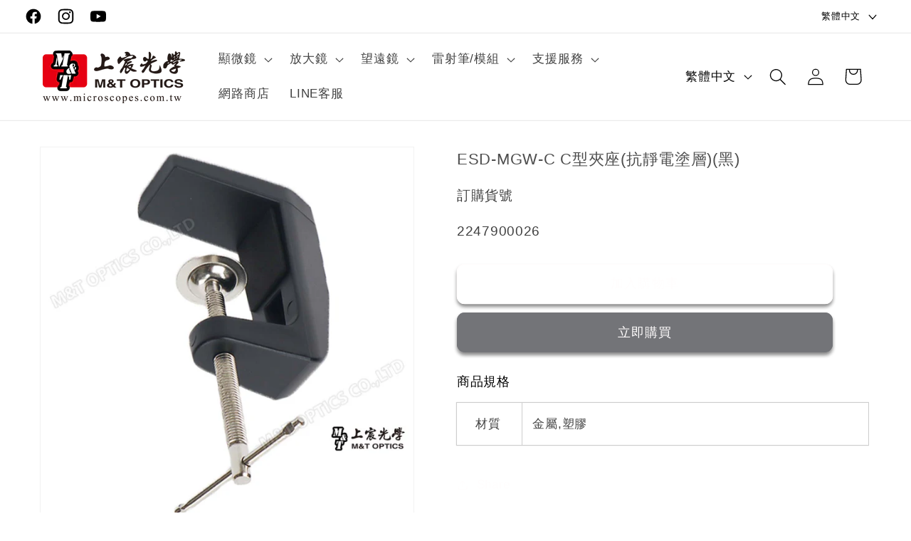

--- FILE ---
content_type: text/html; charset=utf-8
request_url: https://microscopes.com.tw/products/2247900026
body_size: 48317
content:
<!doctype html>
<html class="js" lang="zh-TW">
  <head>
    <meta charset="utf-8">
    <meta http-equiv="X-UA-Compatible" content="IE=edge">
    <meta name="viewport" content="width=device-width,initial-scale=1">
    <meta name="theme-color" content="">
    <link rel="canonical" href="https://microscopes.com.tw/products/2247900026"><link rel="icon" type="image/png" href="//microscopes.com.tw/cdn/shop/files/MT_LOGO_red.png?crop=center&height=32&v=1720295944&width=32"><title>
      ESD-MGW-C C型夾座(抗靜電塗層)(黑)
 &ndash; 上宸光學-顯微鏡、望遠鏡專賣店</title>

    
      <meta name="description" content="商品規格   材質 金屬,塑膠">
    

    

<meta property="og:site_name" content="上宸光學-顯微鏡、望遠鏡專賣店">
<meta property="og:url" content="https://microscopes.com.tw/products/2247900026">
<meta property="og:title" content="ESD-MGW-C C型夾座(抗靜電塗層)(黑)">
<meta property="og:type" content="product">
<meta property="og:description" content="商品規格   材質 金屬,塑膠"><meta property="og:image" content="http://microscopes.com.tw/cdn/shop/files/638082709691570000.jpg?v=1689235952">
  <meta property="og:image:secure_url" content="https://microscopes.com.tw/cdn/shop/files/638082709691570000.jpg?v=1689235952">
  <meta property="og:image:width" content="1000">
  <meta property="og:image:height" content="1000"><meta property="og:price:amount" content="0">
  <meta property="og:price:currency" content="TWD"><meta name="twitter:card" content="summary_large_image">
<meta name="twitter:title" content="ESD-MGW-C C型夾座(抗靜電塗層)(黑)">
<meta name="twitter:description" content="商品規格   材質 金屬,塑膠">


    <script src="//microscopes.com.tw/cdn/shop/t/3/assets/constants.js?v=132983761750457495441719783618" defer="defer"></script>
    <script src="//microscopes.com.tw/cdn/shop/t/3/assets/pubsub.js?v=158357773527763999511719783618" defer="defer"></script>
    <script src="//microscopes.com.tw/cdn/shop/t/3/assets/global.js?v=88558128918567037191719783618" defer="defer"></script><script src="//microscopes.com.tw/cdn/shop/t/3/assets/animations.js?v=88693664871331136111719783617" defer="defer"></script><script>window.performance && window.performance.mark && window.performance.mark('shopify.content_for_header.start');</script><meta name="google-site-verification" content="M4fQGcVXl_dSqn4v0F-9btj365_yY_Y2fH4Vr-I9JJc">
<meta id="shopify-digital-wallet" name="shopify-digital-wallet" content="/62423400618/digital_wallets/dialog">
<meta name="shopify-checkout-api-token" content="a82df1107428c7187136df8dc35fafac">
<meta id="in-context-paypal-metadata" data-shop-id="62423400618" data-venmo-supported="false" data-environment="production" data-locale="en_US" data-paypal-v4="true" data-currency="TWD">
<link rel="alternate" hreflang="x-default" href="https://microscopes.com.tw/products/2247900026">
<link rel="alternate" hreflang="zh-Hant" href="https://microscopes.com.tw/products/2247900026">
<link rel="alternate" hreflang="en" href="https://microscopes.com.tw/en/products/2247900026">
<link rel="alternate" hreflang="zh-Hant-TW" href="https://microscopes.com.tw/products/2247900026">
<link rel="alternate" type="application/json+oembed" href="https://microscopes.com.tw/products/2247900026.oembed">
<script async="async" src="/checkouts/internal/preloads.js?locale=zh-TW"></script>
<script id="shopify-features" type="application/json">{"accessToken":"a82df1107428c7187136df8dc35fafac","betas":["rich-media-storefront-analytics"],"domain":"microscopes.com.tw","predictiveSearch":false,"shopId":62423400618,"locale":"zh-tw"}</script>
<script>var Shopify = Shopify || {};
Shopify.shop = "microscopetw.myshopify.com";
Shopify.locale = "zh-TW";
Shopify.currency = {"active":"TWD","rate":"1.0"};
Shopify.country = "TW";
Shopify.theme = {"name":"已更新 Dawn 的副本","id":133923405994,"schema_name":"Dawn","schema_version":"15.0.0","theme_store_id":887,"role":"main"};
Shopify.theme.handle = "null";
Shopify.theme.style = {"id":null,"handle":null};
Shopify.cdnHost = "microscopes.com.tw/cdn";
Shopify.routes = Shopify.routes || {};
Shopify.routes.root = "/";</script>
<script type="module">!function(o){(o.Shopify=o.Shopify||{}).modules=!0}(window);</script>
<script>!function(o){function n(){var o=[];function n(){o.push(Array.prototype.slice.apply(arguments))}return n.q=o,n}var t=o.Shopify=o.Shopify||{};t.loadFeatures=n(),t.autoloadFeatures=n()}(window);</script>
<script id="shop-js-analytics" type="application/json">{"pageType":"product"}</script>
<script defer="defer" async type="module" src="//microscopes.com.tw/cdn/shopifycloud/shop-js/modules/v2/client.init-shop-cart-sync_Bc1MqbDo.zh-TW.esm.js"></script>
<script defer="defer" async type="module" src="//microscopes.com.tw/cdn/shopifycloud/shop-js/modules/v2/chunk.common_CAJPCU9u.esm.js"></script>
<script type="module">
  await import("//microscopes.com.tw/cdn/shopifycloud/shop-js/modules/v2/client.init-shop-cart-sync_Bc1MqbDo.zh-TW.esm.js");
await import("//microscopes.com.tw/cdn/shopifycloud/shop-js/modules/v2/chunk.common_CAJPCU9u.esm.js");

  window.Shopify.SignInWithShop?.initShopCartSync?.({"fedCMEnabled":true,"windoidEnabled":true});

</script>
<script id="__st">var __st={"a":62423400618,"offset":28800,"reqid":"197e021b-5bc6-4b3e-ba74-61d9da2df053-1769007513","pageurl":"microscopes.com.tw\/products\/2247900026","u":"e45486760f35","p":"product","rtyp":"product","rid":7798826795178};</script>
<script>window.ShopifyPaypalV4VisibilityTracking = true;</script>
<script id="captcha-bootstrap">!function(){'use strict';const t='contact',e='account',n='new_comment',o=[[t,t],['blogs',n],['comments',n],[t,'customer']],c=[[e,'customer_login'],[e,'guest_login'],[e,'recover_customer_password'],[e,'create_customer']],r=t=>t.map((([t,e])=>`form[action*='/${t}']:not([data-nocaptcha='true']) input[name='form_type'][value='${e}']`)).join(','),a=t=>()=>t?[...document.querySelectorAll(t)].map((t=>t.form)):[];function s(){const t=[...o],e=r(t);return a(e)}const i='password',u='form_key',d=['recaptcha-v3-token','g-recaptcha-response','h-captcha-response',i],f=()=>{try{return window.sessionStorage}catch{return}},m='__shopify_v',_=t=>t.elements[u];function p(t,e,n=!1){try{const o=window.sessionStorage,c=JSON.parse(o.getItem(e)),{data:r}=function(t){const{data:e,action:n}=t;return t[m]||n?{data:e,action:n}:{data:t,action:n}}(c);for(const[e,n]of Object.entries(r))t.elements[e]&&(t.elements[e].value=n);n&&o.removeItem(e)}catch(o){console.error('form repopulation failed',{error:o})}}const l='form_type',E='cptcha';function T(t){t.dataset[E]=!0}const w=window,h=w.document,L='Shopify',v='ce_forms',y='captcha';let A=!1;((t,e)=>{const n=(g='f06e6c50-85a8-45c8-87d0-21a2b65856fe',I='https://cdn.shopify.com/shopifycloud/storefront-forms-hcaptcha/ce_storefront_forms_captcha_hcaptcha.v1.5.2.iife.js',D={infoText:'已受到 hCaptcha 保護',privacyText:'隱私',termsText:'條款'},(t,e,n)=>{const o=w[L][v],c=o.bindForm;if(c)return c(t,g,e,D).then(n);var r;o.q.push([[t,g,e,D],n]),r=I,A||(h.body.append(Object.assign(h.createElement('script'),{id:'captcha-provider',async:!0,src:r})),A=!0)});var g,I,D;w[L]=w[L]||{},w[L][v]=w[L][v]||{},w[L][v].q=[],w[L][y]=w[L][y]||{},w[L][y].protect=function(t,e){n(t,void 0,e),T(t)},Object.freeze(w[L][y]),function(t,e,n,w,h,L){const[v,y,A,g]=function(t,e,n){const i=e?o:[],u=t?c:[],d=[...i,...u],f=r(d),m=r(i),_=r(d.filter((([t,e])=>n.includes(e))));return[a(f),a(m),a(_),s()]}(w,h,L),I=t=>{const e=t.target;return e instanceof HTMLFormElement?e:e&&e.form},D=t=>v().includes(t);t.addEventListener('submit',(t=>{const e=I(t);if(!e)return;const n=D(e)&&!e.dataset.hcaptchaBound&&!e.dataset.recaptchaBound,o=_(e),c=g().includes(e)&&(!o||!o.value);(n||c)&&t.preventDefault(),c&&!n&&(function(t){try{if(!f())return;!function(t){const e=f();if(!e)return;const n=_(t);if(!n)return;const o=n.value;o&&e.removeItem(o)}(t);const e=Array.from(Array(32),(()=>Math.random().toString(36)[2])).join('');!function(t,e){_(t)||t.append(Object.assign(document.createElement('input'),{type:'hidden',name:u})),t.elements[u].value=e}(t,e),function(t,e){const n=f();if(!n)return;const o=[...t.querySelectorAll(`input[type='${i}']`)].map((({name:t})=>t)),c=[...d,...o],r={};for(const[a,s]of new FormData(t).entries())c.includes(a)||(r[a]=s);n.setItem(e,JSON.stringify({[m]:1,action:t.action,data:r}))}(t,e)}catch(e){console.error('failed to persist form',e)}}(e),e.submit())}));const S=(t,e)=>{t&&!t.dataset[E]&&(n(t,e.some((e=>e===t))),T(t))};for(const o of['focusin','change'])t.addEventListener(o,(t=>{const e=I(t);D(e)&&S(e,y())}));const B=e.get('form_key'),M=e.get(l),P=B&&M;t.addEventListener('DOMContentLoaded',(()=>{const t=y();if(P)for(const e of t)e.elements[l].value===M&&p(e,B);[...new Set([...A(),...v().filter((t=>'true'===t.dataset.shopifyCaptcha))])].forEach((e=>S(e,t)))}))}(h,new URLSearchParams(w.location.search),n,t,e,['guest_login'])})(!0,!0)}();</script>
<script integrity="sha256-4kQ18oKyAcykRKYeNunJcIwy7WH5gtpwJnB7kiuLZ1E=" data-source-attribution="shopify.loadfeatures" defer="defer" src="//microscopes.com.tw/cdn/shopifycloud/storefront/assets/storefront/load_feature-a0a9edcb.js" crossorigin="anonymous"></script>
<script data-source-attribution="shopify.dynamic_checkout.dynamic.init">var Shopify=Shopify||{};Shopify.PaymentButton=Shopify.PaymentButton||{isStorefrontPortableWallets:!0,init:function(){window.Shopify.PaymentButton.init=function(){};var t=document.createElement("script");t.src="https://microscopes.com.tw/cdn/shopifycloud/portable-wallets/latest/portable-wallets.zh-tw.js",t.type="module",document.head.appendChild(t)}};
</script>
<script data-source-attribution="shopify.dynamic_checkout.buyer_consent">
  function portableWalletsHideBuyerConsent(e){var t=document.getElementById("shopify-buyer-consent"),n=document.getElementById("shopify-subscription-policy-button");t&&n&&(t.classList.add("hidden"),t.setAttribute("aria-hidden","true"),n.removeEventListener("click",e))}function portableWalletsShowBuyerConsent(e){var t=document.getElementById("shopify-buyer-consent"),n=document.getElementById("shopify-subscription-policy-button");t&&n&&(t.classList.remove("hidden"),t.removeAttribute("aria-hidden"),n.addEventListener("click",e))}window.Shopify?.PaymentButton&&(window.Shopify.PaymentButton.hideBuyerConsent=portableWalletsHideBuyerConsent,window.Shopify.PaymentButton.showBuyerConsent=portableWalletsShowBuyerConsent);
</script>
<script>
  function portableWalletsCleanup(e){e&&e.src&&console.error("Failed to load portable wallets script "+e.src);var t=document.querySelectorAll("shopify-accelerated-checkout .shopify-payment-button__skeleton, shopify-accelerated-checkout-cart .wallet-cart-button__skeleton"),e=document.getElementById("shopify-buyer-consent");for(let e=0;e<t.length;e++)t[e].remove();e&&e.remove()}function portableWalletsNotLoadedAsModule(e){e instanceof ErrorEvent&&"string"==typeof e.message&&e.message.includes("import.meta")&&"string"==typeof e.filename&&e.filename.includes("portable-wallets")&&(window.removeEventListener("error",portableWalletsNotLoadedAsModule),window.Shopify.PaymentButton.failedToLoad=e,"loading"===document.readyState?document.addEventListener("DOMContentLoaded",window.Shopify.PaymentButton.init):window.Shopify.PaymentButton.init())}window.addEventListener("error",portableWalletsNotLoadedAsModule);
</script>

<script type="module" src="https://microscopes.com.tw/cdn/shopifycloud/portable-wallets/latest/portable-wallets.zh-tw.js" onError="portableWalletsCleanup(this)" crossorigin="anonymous"></script>
<script nomodule>
  document.addEventListener("DOMContentLoaded", portableWalletsCleanup);
</script>

<link id="shopify-accelerated-checkout-styles" rel="stylesheet" media="screen" href="https://microscopes.com.tw/cdn/shopifycloud/portable-wallets/latest/accelerated-checkout-backwards-compat.css" crossorigin="anonymous">
<style id="shopify-accelerated-checkout-cart">
        #shopify-buyer-consent {
  margin-top: 1em;
  display: inline-block;
  width: 100%;
}

#shopify-buyer-consent.hidden {
  display: none;
}

#shopify-subscription-policy-button {
  background: none;
  border: none;
  padding: 0;
  text-decoration: underline;
  font-size: inherit;
  cursor: pointer;
}

#shopify-subscription-policy-button::before {
  box-shadow: none;
}

      </style>
<script id="sections-script" data-sections="header" defer="defer" src="//microscopes.com.tw/cdn/shop/t/3/compiled_assets/scripts.js?v=1788"></script>
<script>window.performance && window.performance.mark && window.performance.mark('shopify.content_for_header.end');</script>


    <style data-shopify>
      
      
      
      
      

      
        :root,
        .color-scheme-1 {
          --color-background: 255,255,255;
        
          --gradient-background: #ffffff;
        

        

        --color-foreground: 0,0,0;
        --color-background-contrast: 191,191,191;
        --color-shadow: 18,18,18;
        --color-button: 115,116,120;
        --color-button-text: 255,253,253;
        --color-secondary-button: 255,255,255;
        --color-secondary-button-text: 255,253,253;
        --color-link: 255,253,253;
        --color-badge-foreground: 0,0,0;
        --color-badge-background: 255,255,255;
        --color-badge-border: 0,0,0;
        --payment-terms-background-color: rgb(255 255 255);
      }
      
        
        .color-scheme-2 {
          --color-background: 243,243,243;
        
          --gradient-background: #f3f3f3;
        

        

        --color-foreground: 18,18,18;
        --color-background-contrast: 179,179,179;
        --color-shadow: 18,18,18;
        --color-button: 18,18,18;
        --color-button-text: 243,243,243;
        --color-secondary-button: 243,243,243;
        --color-secondary-button-text: 18,18,18;
        --color-link: 18,18,18;
        --color-badge-foreground: 18,18,18;
        --color-badge-background: 243,243,243;
        --color-badge-border: 18,18,18;
        --payment-terms-background-color: rgb(243 243 243);
      }
      
        
        .color-scheme-3 {
          --color-background: 36,40,51;
        
          --gradient-background: #242833;
        

        

        --color-foreground: 255,255,255;
        --color-background-contrast: 47,52,66;
        --color-shadow: 18,18,18;
        --color-button: 255,255,255;
        --color-button-text: 0,0,0;
        --color-secondary-button: 36,40,51;
        --color-secondary-button-text: 255,255,255;
        --color-link: 255,255,255;
        --color-badge-foreground: 255,255,255;
        --color-badge-background: 36,40,51;
        --color-badge-border: 255,255,255;
        --payment-terms-background-color: rgb(36 40 51);
      }
      
        
        .color-scheme-4 {
          --color-background: 18,18,18;
        
          --gradient-background: #121212;
        

        

        --color-foreground: 255,255,255;
        --color-background-contrast: 146,146,146;
        --color-shadow: 18,18,18;
        --color-button: 255,255,255;
        --color-button-text: 18,18,18;
        --color-secondary-button: 18,18,18;
        --color-secondary-button-text: 255,255,255;
        --color-link: 255,255,255;
        --color-badge-foreground: 255,255,255;
        --color-badge-background: 18,18,18;
        --color-badge-border: 255,255,255;
        --payment-terms-background-color: rgb(18 18 18);
      }
      
        
        .color-scheme-5 {
          --color-background: 51,79,180;
        
          --gradient-background: #334fb4;
        

        

        --color-foreground: 255,255,255;
        --color-background-contrast: 23,35,81;
        --color-shadow: 18,18,18;
        --color-button: 255,255,255;
        --color-button-text: 51,79,180;
        --color-secondary-button: 51,79,180;
        --color-secondary-button-text: 255,255,255;
        --color-link: 255,255,255;
        --color-badge-foreground: 255,255,255;
        --color-badge-background: 51,79,180;
        --color-badge-border: 255,255,255;
        --payment-terms-background-color: rgb(51 79 180);
      }
      

      body, .color-scheme-1, .color-scheme-2, .color-scheme-3, .color-scheme-4, .color-scheme-5 {
        color: rgba(var(--color-foreground), 0.75);
        background-color: rgb(var(--color-background));
      }

      :root {
        --font-body-family: "Lucida Grande", 'Lucida Sans Unicode', 'Lucida Sans', Lucida, Helvetica, Arial, sans-serif;
        --font-body-style: normal;
        --font-body-weight: 400;
        --font-body-weight-bold: 700;

        --font-heading-family: "Lucida Grande", 'Lucida Sans Unicode', 'Lucida Sans', Lucida, Helvetica, Arial, sans-serif;
        --font-heading-style: normal;
        --font-heading-weight: 400;

        --font-body-scale: 1.2;
        --font-heading-scale: 0.8333333333333334;

        --media-padding: px;
        --media-border-opacity: 0.05;
        --media-border-width: 1px;
        --media-radius: 0px;
        --media-shadow-opacity: 0.0;
        --media-shadow-horizontal-offset: 0px;
        --media-shadow-vertical-offset: 4px;
        --media-shadow-blur-radius: 5px;
        --media-shadow-visible: 0;

        --page-width: 120rem;
        --page-width-margin: 0rem;

        --product-card-image-padding: 0.0rem;
        --product-card-corner-radius: 0.0rem;
        --product-card-text-alignment: left;
        --product-card-border-width: 0.0rem;
        --product-card-border-opacity: 0.1;
        --product-card-shadow-opacity: 0.0;
        --product-card-shadow-visible: 0;
        --product-card-shadow-horizontal-offset: 0.0rem;
        --product-card-shadow-vertical-offset: 0.4rem;
        --product-card-shadow-blur-radius: 0.5rem;

        --collection-card-image-padding: 0.0rem;
        --collection-card-corner-radius: 0.0rem;
        --collection-card-text-alignment: left;
        --collection-card-border-width: 0.0rem;
        --collection-card-border-opacity: 0.0;
        --collection-card-shadow-opacity: 0.1;
        --collection-card-shadow-visible: 1;
        --collection-card-shadow-horizontal-offset: 0.0rem;
        --collection-card-shadow-vertical-offset: 0.0rem;
        --collection-card-shadow-blur-radius: 0.0rem;

        --blog-card-image-padding: 0.0rem;
        --blog-card-corner-radius: 0.0rem;
        --blog-card-text-alignment: left;
        --blog-card-border-width: 0.0rem;
        --blog-card-border-opacity: 0.0;
        --blog-card-shadow-opacity: 0.1;
        --blog-card-shadow-visible: 1;
        --blog-card-shadow-horizontal-offset: 0.0rem;
        --blog-card-shadow-vertical-offset: 0.0rem;
        --blog-card-shadow-blur-radius: 0.0rem;

        --badge-corner-radius: 4.0rem;

        --popup-border-width: 3px;
        --popup-border-opacity: 0.1;
        --popup-corner-radius: 0px;
        --popup-shadow-opacity: 0.0;
        --popup-shadow-horizontal-offset: 0px;
        --popup-shadow-vertical-offset: 4px;
        --popup-shadow-blur-radius: 5px;

        --drawer-border-width: 1px;
        --drawer-border-opacity: 0.1;
        --drawer-shadow-opacity: 0.0;
        --drawer-shadow-horizontal-offset: 0px;
        --drawer-shadow-vertical-offset: 4px;
        --drawer-shadow-blur-radius: 5px;

        --spacing-sections-desktop: 0px;
        --spacing-sections-mobile: 0px;

        --grid-desktop-vertical-spacing: 8px;
        --grid-desktop-horizontal-spacing: 8px;
        --grid-mobile-vertical-spacing: 4px;
        --grid-mobile-horizontal-spacing: 4px;

        --text-boxes-border-opacity: 0.1;
        --text-boxes-border-width: 0px;
        --text-boxes-radius: 0px;
        --text-boxes-shadow-opacity: 0.0;
        --text-boxes-shadow-visible: 0;
        --text-boxes-shadow-horizontal-offset: 0px;
        --text-boxes-shadow-vertical-offset: 4px;
        --text-boxes-shadow-blur-radius: 5px;

        --buttons-radius: 10px;
        --buttons-radius-outset: 11px;
        --buttons-border-width: 1px;
        --buttons-border-opacity: 1.0;
        --buttons-shadow-opacity: 0.5;
        --buttons-shadow-visible: 1;
        --buttons-shadow-horizontal-offset: 0px;
        --buttons-shadow-vertical-offset: 4px;
        --buttons-shadow-blur-radius: 5px;
        --buttons-border-offset: 0.3px;

        --inputs-radius: 0px;
        --inputs-border-width: 1px;
        --inputs-border-opacity: 0.55;
        --inputs-shadow-opacity: 0.0;
        --inputs-shadow-horizontal-offset: 0px;
        --inputs-margin-offset: 0px;
        --inputs-shadow-vertical-offset: 12px;
        --inputs-shadow-blur-radius: 5px;
        --inputs-radius-outset: 0px;

        --variant-pills-radius: 40px;
        --variant-pills-border-width: 1px;
        --variant-pills-border-opacity: 0.55;
        --variant-pills-shadow-opacity: 0.0;
        --variant-pills-shadow-horizontal-offset: 0px;
        --variant-pills-shadow-vertical-offset: 4px;
        --variant-pills-shadow-blur-radius: 5px;
      }

      *,
      *::before,
      *::after {
        box-sizing: inherit;
      }

      html {
        box-sizing: border-box;
        font-size: calc(var(--font-body-scale) * 62.5%);
        height: 100%;
      }

      body {
        display: grid;
        grid-template-rows: auto auto 1fr auto;
        grid-template-columns: 100%;
        min-height: 100%;
        margin: 0;
        font-size: 1.5rem;
        letter-spacing: 0.06rem;
        line-height: calc(1 + 0.8 / var(--font-body-scale));
        font-family: var(--font-body-family);
        font-style: var(--font-body-style);
        font-weight: var(--font-body-weight);
      }

      @media screen and (min-width: 750px) {
        body {
          font-size: 1.6rem;
        }
      }
    </style>

    <link href="//microscopes.com.tw/cdn/shop/t/3/assets/base.css?v=144968985024194912401719783617" rel="stylesheet" type="text/css" media="all" />
<link href="//microscopes.com.tw/cdn/shop/t/3/assets/component-localization-form.css?v=120620094879297847921719783617" rel="stylesheet" type="text/css" media="all" />
      <script src="//microscopes.com.tw/cdn/shop/t/3/assets/localization-form.js?v=144176611646395275351719783618" defer="defer"></script><link
        rel="stylesheet"
        href="//microscopes.com.tw/cdn/shop/t/3/assets/component-predictive-search.css?v=118923337488134913561719783618"
        media="print"
        onload="this.media='all'"
      ><script>
      if (Shopify.designMode) {
        document.documentElement.classList.add('shopify-design-mode');
      }
    </script>
  <!-- BEGIN app block: shopify://apps/sa-request-a-quote/blocks/app-embed-block/56d84fcb-37c7-4592-bb51-641b7ec5eef0 -->


<script type="text/javascript">
    var config = {"settings":{"app_url":"https:\/\/quote.samita.io","shop_url":"microscopetw.myshopify.com","domain":"microscopes.com.tw","plan":"PREMIUM","new_frontend":1,"new_setting":1,"front_shop_url":"microscopes.com.tw","search_template_created":"false","collection_enable":"0","product_enable":"1","rfq_page":"request-for-quote","rfq_history":"quotes-history","lang_translations":[],"lang_translationsFormbuilder":[],"selector":{"productForm":[".form[action*=\"\/cart\/add\"]",".product-form form[action*=\"\/cart\/add\"]"],"addtocart_selector":".product-form__submit, [name=\"add\"], [type=\"submit\"]","addToCartTextElement":"[data-add-to-cart-text], span","collectionProductForm":".quick-add .form[action*=\"\/cart\/add\"], form[id*=\"quick-add-template\"], .grid__item .form[action=\"\/cart\/add\"]","collectionAddToCartSelector":".form .quick-add__submit, form [name=\"add\"], form [type=\"submit\"]","productCollectionItem":"li.grid__item, li[data-product-handle], .product__info-wrapper.grid__item","productCollectionHref":"h3[data-href*=\"\/products\/\"], div[data-href*=\"\/products\/\"], a.product-block__link[href*=\"\/products\/\"], a.indiv-product__link[href*=\"\/products\/\"], a.thumbnail__link[href*=\"\/products\/\"], a.product-item__link[href*=\"\/products\/\"], a.product-card__link[href*=\"\/products\/\"], a.product-card-link[href*=\"\/products\/\"], a.product-block__image__link[href*=\"\/products\/\"], a.stretched-link[href*=\"\/products\/\"], a.grid-product__link[href*=\"\/products\/\"], a.product-grid-item--link[href*=\"\/products\/\"], a.product-link[href*=\"\/products\/\"], a.product__link[href*=\"\/products\/\"], a.full-unstyled-link[href*=\"\/products\/\"], a.grid-item__link[href*=\"\/products\/\"], a.grid-product__link[href*=\"\/products\/\"], a[data-product-page-link][href*=\"\/products\/\"], a[href*=\"\/products\/\"]:not(.logo-bar__link,.ButtonGroup__Item.Button,.menu-promotion__link,.site-nav__link,.mobile-nav__link,.hero__sidebyside-image-link,.announcement-link,.breadcrumbs-list__link,.single-level-link,.d-none,.icon-twitter,.icon-facebook,.icon-pinterest,#btn,.list-menu__item.link.link--tex,.btnProductQuickview,.index-banner-slides-each,.global-banner-switch,.sub-nav-item-link,.announcement-bar__link)","quickViewSelector":"modal-opener .quick-add__submit, .quickview-btn","quickViewProductForm":".quick-add-modal .form, [id*=\"product-form-quickadd\"]","searchResultSelector":".predictive-search","searchResultItemSelector":".predictive-search__list-item, .predictive-search__result-group ul li","price_selector":".lh-price, .product__info-container [id*=\"price-template\"] .price:not(.price--on-sale) .price__regular .price-item--regular, .product__info-container [id*=\"price-template\"] .price.price--on-sale .price__sale .price-item--sale, .card-information .price__container, .product__info-container .price__container, .predictive-search__item-content .price__container","buynow_selector":".shopify-payment-button","quantity_selector":"[name=\"quantity\"], input.quantity, [name=\"qty\"]","variantSelector":".product-form__variants, .ga-product_variant_select, select[name=\"id\"], input[name=\"id\"], .qview-variants \u003e select, select[name=\"id[]\"], input[name=\"grfqId\"], select[name=\"idGlobo\"]","variantActivator":"variant-selects .product-form__input select, variant-radios .product-form__input input","checkout_btn":"input[type=\"submit\"][name=\"checkout\"], button[type=\"submit\"][name=\"checkout\"], button[type=\"button\"][name=\"checkout\"]","quoteCounter":".quotecounter .bigquotecounter, .cart-icon .quotecount, cart-icon .count, [id=\"quoteCount\"], .quoteCount, .g-quote-item span.g-badge, .medium-up--hide.small--one-half .site-header__cart span.quotecount","positionButton":".g-atc","positionCollectionButton":".card__content .card-information","positionQuickviewButton":".g-quickview-atc","positionFeatureButton":".g-feature-atc","positionSearchButton":".g-feature-atc","positionLoginButton":".g-login-btn","theme_name":"Dawn","theme_store_id":887,"cssDefaultforTheme":{"button":"button"}},"classes":{"rfqButton":"rfq-btn","rfqCollectionButton":"rfq-collection-btn","rfqCartButton":"rfq-btn-cart","rfqLoginButton":"grfq-login-to-see-price-btn","rfqTheme":"rfq-theme","rfqHidden":"rfq-hidden","rfqHidePrice":"GRFQHidePrice","rfqHideAtcBtn":"GRFQHideAddToCartButton","rfqHideBuynowBtn":"GRFQHideBuyNowButton","rfqCollectionContent":"rfq-collection-content","rfqCollectionLoaded":"rfq-collection-loaded","rfqCollectionItem":"rfq-collection-item","rfqCollectionVariantSelector":"rfq-variant-id","rfqSingleProductForm":"rfq-product-form","rfqCollectionProductForm":"rfq-collection-form","rfqFeatureProductForm":"rfq-feature-form","rfqQuickviewProductForm":"rfq-quickview-form","rfqCollectionActivator":"rfq-variant-selector"},"translation_default":{"button":"加入詢價單","popupsuccess":"已成功加入詢價單","popupproductselection":"商品選項","popupreviewinformation":"檢視資訊","popupcontactinformation":"聯絡資訊","popupcontinue":"繼續瀏覽","popupviewquote":"檢視詢價單","popupnextstep":"下一步","popuppreviousstep":"上一步","productsubheading":"Enter your quote quantity for each variant","popupcontactinformationheading":"聯絡資訊","popupcontactinformationsubheading":"請填寫更多資訊以便我們更快的釐清您的需求","popupback":"返回","popupupdate":"更新","popupproducts":"商品","popupproductssubheading":"您已成功加入詢價單","popupthankyou":"感謝","toast_message":"商品已加入詢價單","pageempty":"您尚未建立任何詢價項目","pagebutton":"送出詢價單","pagesubmitting":"送出詢價單","pagesuccess":"感謝您的詢價，我們將安排專人與您聯繫","pagecontinueshopping":"繼續選購","pageimage":"","pageproduct":"商品","pagevendor":"品牌","pagesku":"貨號","pageoption":"選項","pagequantity":"數量","pageprice":"價格","pagetotal":"Total","formrequest":"Form request","pagesubtotal":"Subtotal","pageremove":"移除","error_messages":{"required":"請填寫","invalid_name":"Invalid name","invalid_email":"Invalid email","invalid_phone":"Invalid phone","file_size_limit":"File size exceed limit","file_not_allowed":"File extension is not allowed","required_captcha":"Please verify captcha","element_optional":"Optional"},"historylogin":"You have to {login|login} to use Quote history feature.","historyempty":"您尚未加入詢價項目","historyaccount":"帳戶資訊","historycustomer":"客戶姓名","historyid":"","historydate":"日期","historyitems":"品項","historyaction":"動作","historyview":"檢視","login_to_show_price_button":"登入商店檢視價格","message_toast":"商品已加入詢價單"},"show_buynow":1,"show_atc":1,"show_price":0,"convert_cart_enable":"2","redirectUrl":"","message_type_afteratq":"popup","require_login":0,"login_to_show_price":0,"login_to_show_price_button_background":"transparent","login_to_show_price_button_text_color":"inherit","money_format":"${{ amount_no_decimals }} TWD","money_format_full":"${{ amount_no_decimals }} TWD","rules":{"all":{"enable":true},"manual":{"enable":false,"manual_products":null},"automate":{"enable":false,"automate_rule":[{"value":"測試賣場","where":"NOT_EQUALS","select":"TYPE"}],"automate_operator":"and"}},"hide_price_rule":{"manual":{"ids":[]},"automate":{"operator":"and","rule":[{"select":"TYPE","value":"雙筒望遠鏡","where":"NOT_EQUALS"},{"select":"TYPE","value":"單筒望遠鏡","where":"NOT_EQUALS"},{"select":"TYPE","value":"望遠鏡配件","where":"NOT_EQUALS"}]}},"settings":{"historylogin":"You have to {login|login} to use Quote history feature."},"file_extension":["pdf","jpg","jpeg","psd"],"reCAPTCHASiteKey":"","product_field_display":["vendor","sku","option"],"form_elements":[{"id":628517,"form_id":27047,"code":"name","type":"text","subtype":null,"label":"聯絡人姓名 Contact name","default":null,"placeholder":null,"className":null,"maxlength":null,"rows":null,"required":1,"validate":null,"allow_multiple":null,"width":"50","description":null,"created_at":"2024-06-17T07:46:41.000000Z","updated_at":"2024-06-17T07:46:41.000000Z"},{"id":628518,"form_id":27047,"code":"company","type":"text","subtype":null,"label":"學校,機關,公司名稱 Company","default":null,"placeholder":null,"className":null,"maxlength":null,"rows":null,"required":1,"validate":null,"allow_multiple":null,"width":"50","description":null,"created_at":"2024-06-17T07:46:41.000000Z","updated_at":"2024-06-17T07:46:41.000000Z"},{"id":628519,"form_id":27047,"code":"phone","type":"phone","subtype":null,"label":"聯絡電話,分機 Phone #ext","default":null,"placeholder":null,"className":null,"maxlength":null,"rows":null,"required":1,"validate":null,"allow_multiple":null,"width":"100","description":null,"created_at":"2024-06-17T07:46:41.000000Z","updated_at":"2024-06-17T07:46:41.000000Z"},{"id":628520,"form_id":27047,"code":"email","type":"email","subtype":null,"label":"電子郵件 Email","default":null,"placeholder":null,"className":null,"maxlength":null,"rows":null,"required":1,"validate":null,"allow_multiple":null,"width":"100","description":null,"created_at":"2024-06-17T07:46:41.000000Z","updated_at":"2024-06-17T07:46:41.000000Z"},{"id":628521,"form_id":27047,"code":"text","type":"textarea","subtype":null,"label":"留言 Message text","default":null,"placeholder":null,"className":null,"maxlength":null,"rows":null,"required":1,"validate":null,"allow_multiple":null,"width":"100","description":null,"created_at":"2024-06-17T07:46:41.000000Z","updated_at":"2024-06-17T07:46:41.000000Z"},{"id":628522,"form_id":27047,"code":"country__1718610372007","type":"country","subtype":null,"label":"國家 Country","default":"[{\"label\":\"Afghanistan\",\"value\":\"Afghanistan\",\"selected\":false},{\"label\":\"\\u00c5land Islands\",\"value\":\"\\u00c5land Islands\",\"selected\":false},{\"label\":\"Albania\",\"value\":\"Albania\",\"selected\":false},{\"label\":\"Algeria\",\"value\":\"Algeria\",\"selected\":false},{\"label\":\"Andorra\",\"value\":\"Andorra\",\"selected\":false},{\"label\":\"Angola\",\"value\":\"Angola\",\"selected\":false},{\"label\":\"Anguilla\",\"value\":\"Anguilla\",\"selected\":false},{\"label\":\"Antigua \u0026amp; Barbuda\",\"value\":\"Antigua \u0026amp; Barbuda\",\"selected\":false},{\"label\":\"Argentina\",\"value\":\"Argentina\",\"selected\":false},{\"label\":\"Armenia\",\"value\":\"Armenia\",\"selected\":false},{\"label\":\"Aruba\",\"value\":\"Aruba\",\"selected\":false},{\"label\":\"Australia\",\"value\":\"Australia\",\"selected\":false},{\"label\":\"Austria\",\"value\":\"Austria\",\"selected\":false},{\"label\":\"Azerbaijan\",\"value\":\"Azerbaijan\",\"selected\":false},{\"label\":\"Bahamas\",\"value\":\"Bahamas\",\"selected\":false},{\"label\":\"Bahrain\",\"value\":\"Bahrain\",\"selected\":false},{\"label\":\"Bangladesh\",\"value\":\"Bangladesh\",\"selected\":false},{\"label\":\"Barbados\",\"value\":\"Barbados\",\"selected\":false},{\"label\":\"Belarus\",\"value\":\"Belarus\",\"selected\":false},{\"label\":\"Belgium\",\"value\":\"Belgium\",\"selected\":false},{\"label\":\"Belize\",\"value\":\"Belize\",\"selected\":false},{\"label\":\"Benin\",\"value\":\"Benin\",\"selected\":false},{\"label\":\"Bermuda\",\"value\":\"Bermuda\",\"selected\":false},{\"label\":\"Bhutan\",\"value\":\"Bhutan\",\"selected\":false},{\"label\":\"Bolivia\",\"value\":\"Bolivia\",\"selected\":false},{\"label\":\"Bosnia \u0026amp; Herzegovina\",\"value\":\"Bosnia \u0026amp; Herzegovina\",\"selected\":false},{\"label\":\"Botswana\",\"value\":\"Botswana\",\"selected\":false},{\"label\":\"Bouvet Island\",\"value\":\"Bouvet Island\",\"selected\":false},{\"label\":\"Brazil\",\"value\":\"Brazil\",\"selected\":false},{\"label\":\"British Indian Ocean Territory\",\"value\":\"British Indian Ocean Territory\",\"selected\":false},{\"label\":\"British Virgin Islands\",\"value\":\"British Virgin Islands\",\"selected\":false},{\"label\":\"Brunei\",\"value\":\"Brunei\",\"selected\":false},{\"label\":\"Bulgaria\",\"value\":\"Bulgaria\",\"selected\":false},{\"label\":\"Burkina Faso\",\"value\":\"Burkina Faso\",\"selected\":false},{\"label\":\"Burundi\",\"value\":\"Burundi\",\"selected\":false},{\"label\":\"Cambodia\",\"value\":\"Cambodia\",\"selected\":false},{\"label\":\"Cameroon\",\"value\":\"Cameroon\",\"selected\":false},{\"label\":\"Canada\",\"value\":\"Canada\",\"selected\":false},{\"label\":\"Cape Verde\",\"value\":\"Cape Verde\",\"selected\":false},{\"label\":\"Caribbean Netherlands\",\"value\":\"Caribbean Netherlands\",\"selected\":false},{\"label\":\"Cayman Islands\",\"value\":\"Cayman Islands\",\"selected\":false},{\"label\":\"Central African Republic\",\"value\":\"Central African Republic\",\"selected\":false},{\"label\":\"Chad\",\"value\":\"Chad\",\"selected\":false},{\"label\":\"Chile\",\"value\":\"Chile\",\"selected\":false},{\"label\":\"China\",\"value\":\"China\",\"selected\":false},{\"label\":\"Christmas Island\",\"value\":\"Christmas Island\",\"selected\":false},{\"label\":\"Cocos (Keeling) Islands\",\"value\":\"Cocos (Keeling) Islands\",\"selected\":false},{\"label\":\"Colombia\",\"value\":\"Colombia\",\"selected\":false},{\"label\":\"Comoros\",\"value\":\"Comoros\",\"selected\":false},{\"label\":\"Congo - Brazzaville\",\"value\":\"Congo - Brazzaville\",\"selected\":false},{\"label\":\"Congo - Kinshasa\",\"value\":\"Congo - Kinshasa\",\"selected\":false},{\"label\":\"Cook Islands\",\"value\":\"Cook Islands\",\"selected\":false},{\"label\":\"Costa Rica\",\"value\":\"Costa Rica\",\"selected\":false},{\"label\":\"Croatia\",\"value\":\"Croatia\",\"selected\":false},{\"label\":\"Cuba\",\"value\":\"Cuba\",\"selected\":false},{\"label\":\"Cura\\u00e7ao\",\"value\":\"Cura\\u00e7ao\",\"selected\":false},{\"label\":\"Cyprus\",\"value\":\"Cyprus\",\"selected\":false},{\"label\":\"Czechia\",\"value\":\"Czechia\",\"selected\":false},{\"label\":\"C\\u00f4te d\\u2019Ivoire\",\"value\":\"C\\u00f4te d\\u2019Ivoire\",\"selected\":false},{\"label\":\"Denmark\",\"value\":\"Denmark\",\"selected\":false},{\"label\":\"Djibouti\",\"value\":\"Djibouti\",\"selected\":false},{\"label\":\"Dominica\",\"value\":\"Dominica\",\"selected\":false},{\"label\":\"Dominican Republic\",\"value\":\"Dominican Republic\",\"selected\":false},{\"label\":\"Ecuador\",\"value\":\"Ecuador\",\"selected\":false},{\"label\":\"Egypt\",\"value\":\"Egypt\",\"selected\":false},{\"label\":\"El Salvador\",\"value\":\"El Salvador\",\"selected\":false},{\"label\":\"Equatorial Guinea\",\"value\":\"Equatorial Guinea\",\"selected\":false},{\"label\":\"Eritrea\",\"value\":\"Eritrea\",\"selected\":false},{\"label\":\"Estonia\",\"value\":\"Estonia\",\"selected\":false},{\"label\":\"Eswatini\",\"value\":\"Eswatini\",\"selected\":false},{\"label\":\"Ethiopia\",\"value\":\"Ethiopia\",\"selected\":false},{\"label\":\"Falkland Islands\",\"value\":\"Falkland Islands\",\"selected\":false},{\"label\":\"Faroe Islands\",\"value\":\"Faroe Islands\",\"selected\":false},{\"label\":\"Fiji\",\"value\":\"Fiji\",\"selected\":false},{\"label\":\"Finland\",\"value\":\"Finland\",\"selected\":false},{\"label\":\"France\",\"value\":\"France\",\"selected\":false},{\"label\":\"French Guiana\",\"value\":\"French Guiana\",\"selected\":false},{\"label\":\"French Polynesia\",\"value\":\"French Polynesia\",\"selected\":false},{\"label\":\"French Southern Territories\",\"value\":\"French Southern Territories\",\"selected\":false},{\"label\":\"Gabon\",\"value\":\"Gabon\",\"selected\":false},{\"label\":\"Gambia\",\"value\":\"Gambia\",\"selected\":false},{\"label\":\"Georgia\",\"value\":\"Georgia\",\"selected\":false},{\"label\":\"Germany\",\"value\":\"Germany\",\"selected\":false},{\"label\":\"Ghana\",\"value\":\"Ghana\",\"selected\":false},{\"label\":\"Gibraltar\",\"value\":\"Gibraltar\",\"selected\":false},{\"label\":\"Greece\",\"value\":\"Greece\",\"selected\":false},{\"label\":\"Greenland\",\"value\":\"Greenland\",\"selected\":false},{\"label\":\"Grenada\",\"value\":\"Grenada\",\"selected\":false},{\"label\":\"Guadeloupe\",\"value\":\"Guadeloupe\",\"selected\":false},{\"label\":\"Guatemala\",\"value\":\"Guatemala\",\"selected\":false},{\"label\":\"Guernsey\",\"value\":\"Guernsey\",\"selected\":false},{\"label\":\"Guinea\",\"value\":\"Guinea\",\"selected\":false},{\"label\":\"Guinea-Bissau\",\"value\":\"Guinea-Bissau\",\"selected\":false},{\"label\":\"Guyana\",\"value\":\"Guyana\",\"selected\":false},{\"label\":\"Haiti\",\"value\":\"Haiti\",\"selected\":false},{\"label\":\"Heard \u0026amp; McDonald Islands\",\"value\":\"Heard \u0026amp; McDonald Islands\",\"selected\":false},{\"label\":\"Honduras\",\"value\":\"Honduras\",\"selected\":false},{\"label\":\"Hong Kong SAR China\",\"value\":\"Hong Kong SAR China\",\"selected\":false},{\"label\":\"Hungary\",\"value\":\"Hungary\",\"selected\":false},{\"label\":\"Iceland\",\"value\":\"Iceland\",\"selected\":false},{\"label\":\"India\",\"value\":\"India\",\"selected\":false},{\"label\":\"Indonesia\",\"value\":\"Indonesia\",\"selected\":false},{\"label\":\"Iran\",\"value\":\"Iran\",\"selected\":false},{\"label\":\"Iraq\",\"value\":\"Iraq\",\"selected\":false},{\"label\":\"Ireland\",\"value\":\"Ireland\",\"selected\":false},{\"label\":\"Isle of Man\",\"value\":\"Isle of Man\",\"selected\":false},{\"label\":\"Israel\",\"value\":\"Israel\",\"selected\":false},{\"label\":\"Italy\",\"value\":\"Italy\",\"selected\":false},{\"label\":\"Jamaica\",\"value\":\"Jamaica\",\"selected\":false},{\"label\":\"Japan\",\"value\":\"Japan\",\"selected\":false},{\"label\":\"Jersey\",\"value\":\"Jersey\",\"selected\":false},{\"label\":\"Jordan\",\"value\":\"Jordan\",\"selected\":false},{\"label\":\"Kazakhstan\",\"value\":\"Kazakhstan\",\"selected\":false},{\"label\":\"Kenya\",\"value\":\"Kenya\",\"selected\":false},{\"label\":\"Kiribati\",\"value\":\"Kiribati\",\"selected\":false},{\"label\":\"Kosovo\",\"value\":\"Kosovo\",\"selected\":false},{\"label\":\"Kuwait\",\"value\":\"Kuwait\",\"selected\":false},{\"label\":\"Kyrgyzstan\",\"value\":\"Kyrgyzstan\",\"selected\":false},{\"label\":\"Laos\",\"value\":\"Laos\",\"selected\":false},{\"label\":\"Latvia\",\"value\":\"Latvia\",\"selected\":false},{\"label\":\"Lebanon\",\"value\":\"Lebanon\",\"selected\":false},{\"label\":\"Lesotho\",\"value\":\"Lesotho\",\"selected\":false},{\"label\":\"Liberia\",\"value\":\"Liberia\",\"selected\":false},{\"label\":\"Libya\",\"value\":\"Libya\",\"selected\":false},{\"label\":\"Liechtenstein\",\"value\":\"Liechtenstein\",\"selected\":false},{\"label\":\"Lithuania\",\"value\":\"Lithuania\",\"selected\":false},{\"label\":\"Luxembourg\",\"value\":\"Luxembourg\",\"selected\":false},{\"label\":\"Macao SAR China\",\"value\":\"Macao SAR China\",\"selected\":false},{\"label\":\"Madagascar\",\"value\":\"Madagascar\",\"selected\":false},{\"label\":\"Malawi\",\"value\":\"Malawi\",\"selected\":false},{\"label\":\"Malaysia\",\"value\":\"Malaysia\",\"selected\":false},{\"label\":\"Maldives\",\"value\":\"Maldives\",\"selected\":false},{\"label\":\"Mali\",\"value\":\"Mali\",\"selected\":false},{\"label\":\"Malta\",\"value\":\"Malta\",\"selected\":false},{\"label\":\"Martinique\",\"value\":\"Martinique\",\"selected\":false},{\"label\":\"Mauritania\",\"value\":\"Mauritania\",\"selected\":false},{\"label\":\"Mauritius\",\"value\":\"Mauritius\",\"selected\":false},{\"label\":\"Mayotte\",\"value\":\"Mayotte\",\"selected\":false},{\"label\":\"Mexico\",\"value\":\"Mexico\",\"selected\":false},{\"label\":\"Moldova\",\"value\":\"Moldova\",\"selected\":false},{\"label\":\"Monaco\",\"value\":\"Monaco\",\"selected\":false},{\"label\":\"Mongolia\",\"value\":\"Mongolia\",\"selected\":false},{\"label\":\"Montenegro\",\"value\":\"Montenegro\",\"selected\":false},{\"label\":\"Montserrat\",\"value\":\"Montserrat\",\"selected\":false},{\"label\":\"Morocco\",\"value\":\"Morocco\",\"selected\":false},{\"label\":\"Mozambique\",\"value\":\"Mozambique\",\"selected\":false},{\"label\":\"Myanmar (Burma)\",\"value\":\"Myanmar (Burma)\",\"selected\":false},{\"label\":\"Namibia\",\"value\":\"Namibia\",\"selected\":false},{\"label\":\"Nauru\",\"value\":\"Nauru\",\"selected\":false},{\"label\":\"Nepal\",\"value\":\"Nepal\",\"selected\":false},{\"label\":\"Netherlands\",\"value\":\"Netherlands\",\"selected\":false},{\"label\":\"Netherlands Antilles\",\"value\":\"Netherlands Antilles\",\"selected\":false},{\"label\":\"New Caledonia\",\"value\":\"New Caledonia\",\"selected\":false},{\"label\":\"New Zealand\",\"value\":\"New Zealand\",\"selected\":false},{\"label\":\"Nicaragua\",\"value\":\"Nicaragua\",\"selected\":false},{\"label\":\"Niger\",\"value\":\"Niger\",\"selected\":false},{\"label\":\"Nigeria\",\"value\":\"Nigeria\",\"selected\":false},{\"label\":\"Niue\",\"value\":\"Niue\",\"selected\":false},{\"label\":\"Norfolk Island\",\"value\":\"Norfolk Island\",\"selected\":false},{\"label\":\"North Korea\",\"value\":\"North Korea\",\"selected\":false},{\"label\":\"North Macedonia\",\"value\":\"North Macedonia\",\"selected\":false},{\"label\":\"Norway\",\"value\":\"Norway\",\"selected\":false},{\"label\":\"Oman\",\"value\":\"Oman\",\"selected\":false},{\"label\":\"Pakistan\",\"value\":\"Pakistan\",\"selected\":false},{\"label\":\"Palestinian Territories\",\"value\":\"Palestinian Territories\",\"selected\":false},{\"label\":\"Panama\",\"value\":\"Panama\",\"selected\":false},{\"label\":\"Papua New Guinea\",\"value\":\"Papua New Guinea\",\"selected\":false},{\"label\":\"Paraguay\",\"value\":\"Paraguay\",\"selected\":false},{\"label\":\"Peru\",\"value\":\"Peru\",\"selected\":false},{\"label\":\"Philippines\",\"value\":\"Philippines\",\"selected\":false},{\"label\":\"Pitcairn Islands\",\"value\":\"Pitcairn Islands\",\"selected\":false},{\"label\":\"Poland\",\"value\":\"Poland\",\"selected\":false},{\"label\":\"Portugal\",\"value\":\"Portugal\",\"selected\":false},{\"label\":\"Qatar\",\"value\":\"Qatar\",\"selected\":false},{\"label\":\"R\\u00e9union\",\"value\":\"R\\u00e9union\",\"selected\":false},{\"label\":\"Romania\",\"value\":\"Romania\",\"selected\":false},{\"label\":\"Russia\",\"value\":\"Russia\",\"selected\":false},{\"label\":\"Rwanda\",\"value\":\"Rwanda\",\"selected\":false},{\"label\":\"Samoa\",\"value\":\"Samoa\",\"selected\":false},{\"label\":\"San Marino\",\"value\":\"San Marino\",\"selected\":false},{\"label\":\"S\\u00e3o Tom\\u00e9 \u0026amp; Pr\\u00edncipe\",\"value\":\"S\\u00e3o Tom\\u00e9 \u0026amp; Pr\\u00edncipe\",\"selected\":false},{\"label\":\"Saudi Arabia\",\"value\":\"Saudi Arabia\",\"selected\":false},{\"label\":\"Senegal\",\"value\":\"Senegal\",\"selected\":false},{\"label\":\"Serbia\",\"value\":\"Serbia\",\"selected\":false},{\"label\":\"Seychelles\",\"value\":\"Seychelles\",\"selected\":false},{\"label\":\"Sierra Leone\",\"value\":\"Sierra Leone\",\"selected\":false},{\"label\":\"Singapore\",\"value\":\"Singapore\",\"selected\":false},{\"label\":\"Sint Maarten\",\"value\":\"Sint Maarten\",\"selected\":false},{\"label\":\"Slovakia\",\"value\":\"Slovakia\",\"selected\":false},{\"label\":\"Slovenia\",\"value\":\"Slovenia\",\"selected\":false},{\"label\":\"Solomon Islands\",\"value\":\"Solomon Islands\",\"selected\":false},{\"label\":\"Somalia\",\"value\":\"Somalia\",\"selected\":false},{\"label\":\"South Africa\",\"value\":\"South Africa\",\"selected\":false},{\"label\":\"South Georgia \u0026amp; South Sandwich Islands\",\"value\":\"South Georgia \u0026amp; South Sandwich Islands\",\"selected\":false},{\"label\":\"South Korea\",\"value\":\"South Korea\",\"selected\":false},{\"label\":\"South Sudan\",\"value\":\"South Sudan\",\"selected\":false},{\"label\":\"Spain\",\"value\":\"Spain\",\"selected\":false},{\"label\":\"Sri Lanka\",\"value\":\"Sri Lanka\",\"selected\":false},{\"label\":\"St. Barth\\u00e9lemy\",\"value\":\"St. Barth\\u00e9lemy\",\"selected\":false},{\"label\":\"St. Helena\",\"value\":\"St. Helena\",\"selected\":false},{\"label\":\"St. Kitts \u0026amp; Nevis\",\"value\":\"St. Kitts \u0026amp; Nevis\",\"selected\":false},{\"label\":\"St. Lucia\",\"value\":\"St. Lucia\",\"selected\":false},{\"label\":\"St. Martin\",\"value\":\"St. Martin\",\"selected\":false},{\"label\":\"St. Pierre \u0026amp; Miquelon\",\"value\":\"St. Pierre \u0026amp; Miquelon\",\"selected\":false},{\"label\":\"St. Vincent \u0026amp; Grenadines\",\"value\":\"St. Vincent \u0026amp; Grenadines\",\"selected\":false},{\"label\":\"Sudan\",\"value\":\"Sudan\",\"selected\":false},{\"label\":\"Suriname\",\"value\":\"Suriname\",\"selected\":false},{\"label\":\"Svalbard \u0026amp; Jan Mayen\",\"value\":\"Svalbard \u0026amp; Jan Mayen\",\"selected\":false},{\"label\":\"Sweden\",\"value\":\"Sweden\",\"selected\":false},{\"label\":\"Switzerland\",\"value\":\"Switzerland\",\"selected\":false},{\"label\":\"Syria\",\"value\":\"Syria\",\"selected\":false},{\"label\":\"Taiwan\",\"value\":\"Taiwan\",\"selected\":false},{\"label\":\"Tajikistan\",\"value\":\"Tajikistan\",\"selected\":false},{\"label\":\"Tanzania\",\"value\":\"Tanzania\",\"selected\":false},{\"label\":\"Thailand\",\"value\":\"Thailand\",\"selected\":false},{\"label\":\"Timor-Leste\",\"value\":\"Timor-Leste\",\"selected\":false},{\"label\":\"Togo\",\"value\":\"Togo\",\"selected\":false},{\"label\":\"Tokelau\",\"value\":\"Tokelau\",\"selected\":false},{\"label\":\"Tonga\",\"value\":\"Tonga\",\"selected\":false},{\"label\":\"Trinidad \u0026amp; Tobago\",\"value\":\"Trinidad \u0026amp; Tobago\",\"selected\":false},{\"label\":\"Tunisia\",\"value\":\"Tunisia\",\"selected\":false},{\"label\":\"Turkey\",\"value\":\"Turkey\",\"selected\":false},{\"label\":\"Turkmenistan\",\"value\":\"Turkmenistan\",\"selected\":false},{\"label\":\"Turks \u0026amp; Caicos Islands\",\"value\":\"Turks \u0026amp; Caicos Islands\",\"selected\":false},{\"label\":\"Tuvalu\",\"value\":\"Tuvalu\",\"selected\":false},{\"label\":\"U.S. Outlying Islands\",\"value\":\"U.S. Outlying Islands\",\"selected\":false},{\"label\":\"Uganda\",\"value\":\"Uganda\",\"selected\":false},{\"label\":\"Ukraine\",\"value\":\"Ukraine\",\"selected\":false},{\"label\":\"United Arab Emirates\",\"value\":\"United Arab Emirates\",\"selected\":false},{\"label\":\"United Kingdom\",\"value\":\"United Kingdom\",\"selected\":false},{\"label\":\"United States\",\"value\":\"United States\",\"selected\":false},{\"label\":\"Uruguay\",\"value\":\"Uruguay\",\"selected\":false},{\"label\":\"Uzbekistan\",\"value\":\"Uzbekistan\",\"selected\":false},{\"label\":\"Vanuatu\",\"value\":\"Vanuatu\",\"selected\":false},{\"label\":\"Vatican City\",\"value\":\"Vatican City\",\"selected\":false},{\"label\":\"Venezuela\",\"value\":\"Venezuela\",\"selected\":false},{\"label\":\"Vietnam\",\"value\":\"Vietnam\",\"selected\":false},{\"label\":\"Wallis \u0026amp; Futuna\",\"value\":\"Wallis \u0026amp; Futuna\",\"selected\":false},{\"label\":\"Western Sahara\",\"value\":\"Western Sahara\",\"selected\":false},{\"label\":\"Yemen\",\"value\":\"Yemen\",\"selected\":false},{\"label\":\"Zambia\",\"value\":\"Zambia\",\"selected\":false},{\"label\":\"Zimbabwe\",\"value\":\"Zimbabwe\",\"selected\":false}]","placeholder":null,"className":null,"maxlength":null,"rows":null,"required":0,"validate":null,"allow_multiple":null,"width":"100","description":null,"created_at":"2024-06-17T07:46:41.000000Z","updated_at":"2024-06-17T07:46:41.000000Z"}],"quote_widget_enable":true,"quote_widget_action":"open_quote_popup","quote_widget_icon":"","quote_widget_label":"詢價單","quote_widget_background":"#000","quote_widget_color":"#fff","quote_widget_position":"half_top_right","enable_custom_price":"0","button_background":"#000000","button_color":"#ffffff","buttonfont":"px","popup_primary_bg_color":"#000000","appearance":[],"continue_shopping":"https:\/\/microscopes.com.tw\/shop","collection_variant_selector":"0"}}
    window.GRFQConfigs = window.GRFQConfigs || {};
    
    GRFQConfigs.classes = {
        rfqButton: 'rfq-btn',
        rfqCollectionButton: 'rfq-collection-btn',
        rfqCartButton: 'rfq-btn-cart',
        rfqLoginButton: 'grfq-login-to-see-price-btn',
        rfqTheme: 'rfq-theme',
        rfqHidden: 'rfq-hidden',
        rfqHidePrice: 'GRFQHidePrice',
        rfqHideAtcBtn: 'GRFQHideAddToCartButton',
        rfqHideBuynowBtn: 'GRFQHideBuyNowButton',
        rfqCollectionContent: 'rfq-collection-content',
        rfqCollectionLoaded: 'rfq-collection-loaded',
        rfqCollectionItem: 'rfq-collection-item',
        rfqCollectionVariantSelector: 'rfq-variant-id',
        rfqSingleProductForm: 'rfq-product-form',
        rfqCollectionProductForm: 'rfq-collection-form',
        rfqFeatureProductForm: 'rfq-feature-form',
        rfqQuickviewProductForm: 'rfq-quickview-form',
        rfqCollectionActivator: 'rfq-variant-selector'
    }
    GRFQConfigs.selector = {
        productForm: [
            ".home-product form[action*=\"/cart/add\"]",
            ".shop-product form[action*=\"/cart/add\"]",
            "#shopify-section-featured-product form[action*=\"/cart/add\"]",
            "form.apb-product-form",
            ".product-form__buy-buttons form[action*=\"/cart/add\"]",
            "product-form form[action*=\"/cart/add\"]",
            ".product-form form[action*=\"/cart/add\"]",
            ".product-page form[action*=\"/cart/add\"]",
            ".product-add form[action*=\"/cart/add\"]",
            "[id*=\"ProductSection--\"] form[action*=\"/cart/add\"]",
            "form#add-to-cart-form",
            "form.sf-cart__form",
            "form.productForm",
            "form.product-form",
            "form.product-single__form",
            "form.shopify-product-form:not(#product-form-installment)",
            "form.atc-form",
            "form.atc-form-mobile",
            "form[action*=\"/cart/add\"]:not([hidden]):not(#product-form-installment)"
        ],
        addtocart_selector: "#shopify_add_to_cart,.product-form .btn-cart,.js-product-button-add-to-cart,.shopify-product-form .btn-addtocart,#product-add-to-cart,.shopify-product-form .add_to_cart,.product-details__add-to-cart-button,.shopify-product-form .product-submit,.product-form__cart-buttons,.shopify-product-form input[type=\"submit\"],.js-product-form button[type=\"submit\"],form.product-purchase-form button[type=\"submit\"],#addToCart,#AddToCart,[data-btn-type=\"add-to-cart\"],.default-cart-button__button,.shopify-product-form button[data-add-to-cart],form[data-product-form] .add-to-cart-btn,.product__submit__add,.product-form .add-to-cart-button,.product-form__cart-submit,.shopify-product-form button[data-product-add],#AddToCart--product-template,.product-buy-buttons--cta,.product-form__add-btn,form[data-type=\"add-to-cart-form\"] .product__add-to-cart,.productForm .productForm-submit,.ProductForm__AddToCart,.shopify-product-form .btn--add-to-cart,.ajax-product-form button[data-add-to-cart],.shopify-product-form .product__submit__add,form[data-product-form] .add-to-cart,.product-form .product__submit__add,.shopify-product-form button[type=\"submit\"][data-add-button],.product-form .product-form__add-button,.product-form__submit,.product-single__form .add-to-cart,form#AddToCartForm button#AddToCart,form.shopify-product-form button.add-to-cart,form[action*=\"/cart/add\"] [name=\"add\"],form[action*=\"/cart/add\"] button#AddToCartDesk, form[data-product-form] button[data-product-add], .product-form--atc-button[data-product-atc], .globo-validationForm, button.single_add_to_cart_button, input#AddToCart-product-template, button[data-action=\"add-to-cart\"], .product-details-wrapper .add-to-cart input, form.product-menu-form .product-menu-button[data-product-menu-button-atc], .product-add input#AddToCart, #product-content #add-to-cart #addToCart, .product-form-submit-wrap .add-to-cart-button, .productForm-block .productForm-submit, .btn-wrapper-c .add, .product-submit input.add-to-cart, .form-element-quantity-submit .form-element-submit-button, .quantity-submit-row__submit input, form#AddToCartForm .product-add input#addToCart, .product__form .product__add-to-cart, #product-description form .product-add .add, .product-add input.button.product-add-available, .globo__validation-default, #product-area .product-details-wrapper .options .selector-wrapper .submit,.product_type_simple add_to_cart_button,.pr_atc,.js-product-button-add-to-cart,.product-cta,.tt-btn-addtocart,.product-card-interaction,.product-item__quick-form,.product--quick-add,.btn--quick[data-add-to-cart],.product-card-btn__btn,.productitem--action-atc,.quick-add-btn,.quick-add-button,.product-item__quick-add-button,add-to-cart,.cartButton,.product_after_shop_loop_buttons,.quick-buy-product-form .pb-button-shadow,.product-form__submit,.quick-add__submit,.product__submit__add,form #AddToCart-product-template, form #AddToCart, form #addToCart-product-template, form .product__add-to-cart-button, form .product-form__cart-submit, form .add-to-cart, form .cart-functions > button, form .productitem--action-atc, form .product-form--atc-button, form .product-menu-button-atc, form .product__add-to-cart, form .add-to-cart-button, form #addToCart, form .product-detail__form__action > button, form .product-form-submit-wrap > input, form .product-form input[type=\"submit\"], form input.submit, form .add_to_cart, form .product-item-quick-shop, form #add-to-cart, form .productForm-submit, form .add-to-cart-btn, form .product-single__add-btn, form .quick-add--add-button, form .product-page--add-to-cart, form .addToCart, form .product-form .form-actions, form .button.add, form button#add, form .addtocart, form .AddtoCart, form .product-add input.add, form button#purchase, form[action*=\"/cart/add\"] button[type=\"submit\"], form .product__form button[type=\"submit\"], form #AddToCart--product-template",
        addToCartTextElement: "[data-add-to-cart-text], [data-button-text], .button-text, *:not(.icon):not(.spinner):not(.no-js):not(.spinner-inner-1):not(.spinner-inner-2):not(.spinner-inner-3)",
        collectionProductForm: ".spf-product__form, form[action*=\"/cart/add\"]",
        collectionAddToCartSelector: ".collectionPreorderAddToCartBtn, [type=\"submit\"]:not(.quick-add__submit), [name=\"add\"]:not(.quick-add__submit), .add-to-cart-btn, .pt-btn-addtocart, .js-add-to-cart, .tt-btn-addtocart, .spf-product__form-btn-addtocart, .ProductForm__AddToCart, button.gt_button.gt_product-button--add-to-cart, .button--addToCart",
        productCollectionItem: ".grid__item, .product-item, .card > .card__content .card__information,.collection-product-card,.sf__pcard,.product-item__content,.products .product-col,.pr_list_item,.pr_grid_item,.product-wrap,.tt-layout-product-item .tt-product,.products-grid .grid-item,.product-grid .indiv-product, .product-list [data-product-item],.product-list .product-block,.collection-products .collection-product,.collection__grid-loop .product-index,.product-thumbnail[data-product-thumbnail],.filters-results .product-list .card,.product-loop .product-index,#main-collection-product-grid .product-index,.collection-container .product,.featured-collection .product,.collection__grid-item,.collection-product,[data-product-grid-item],.product-grid-item.product-grid-item--featured,.collection__products .product-grid-item, .collection-alternating-product,.product-list-item, .collection-product-grid [class*=\"column\"],.collection-filters .product-grid-item, .featured-collection__content .featured-collection__item,.collection-grid .grid-item.grid-product,#CollectionProductGrid .collection-list li,.collection__products .product-item,.collection__products .product-item,#main-collection-product-grid .product-loop__item,.product-loop .product-loop__item, .products #ajaxSection c:not(.card-price),#main-collection-products .product,.grid.gap-theme > li,.mainCollectionProductGrid .grid .block-product,.collection-grid-main .items-start > .block, .s-collection__products .c-product-item,.products-grid .product,[data-section-type=\"collection\"] .group.block,.blocklayout .block.product,.sf__pcard,.product-grid .product-block,.product-list .product-block .product-block__inner, .collection.grid .product-item .product-item__wrapper,.collection--body--grid .product--root,.o-layout__item .product-card,.productgrid--items .productgrid--item .productitem,.box__collection,.collection-page__product,.collection-grid__row .product-block .product-block__inner,.ProductList .Grid__Cell .ProductItem .ProductItem__Wrapper,.items .item .item__inner,.grid-flex .product-block,.product-loop .product,.collection__products .product-tile,.product-list .product-item, .product-grid .grid-item .grid-item__content,.collection .product-item, .collection__grid .product-card .product-card-info,.collection-list .block,.collection__products .product-item,.product--root[data-product-view=grid],.grid__wrapper .product-loop__item,.collection__list-item, #CollectionSection .grid-uniform .grid-item, #shopify-section-collection-template .product-item, .collections__products .featured-collections__item, .collection-grid-section:not(.shopify-section),.spf-product-card,.product-grid-item,.productitem, .type-product-grid-item, .product-details, .featured-product-content",
        productCollectionHref: "h3[data-href*=\"/products/\"], div[data-href*=\"/products/\"], a.product-block__link[href*=\"/products/\"], a.indiv-product__link[href*=\"/products/\"], a.thumbnail__link[href*=\"/products/\"], a.product-item__link[href*=\"/products/\"], a.product-card__link[href*=\"/products/\"], a.product-card-link[href*=\"/products/\"], a.product-block__image__link[href*=\"/products/\"], a.stretched-link[href*=\"/products/\"], a.grid-product__link[href*=\"/products/\"], a.product-grid-item--link[href*=\"/products/\"], a.product-link[href*=\"/products/\"], a.product__link[href*=\"/products/\"], a.full-unstyled-link[href*=\"/products/\"], a.grid-item__link[href*=\"/products/\"], a.grid-product__link[href*=\"/products/\"], a[data-product-page-link][href*=\"/products/\"], a[href*=\"/products/\"]:not(.logo-bar__link,.ButtonGroup__Item.Button,.menu-promotion__link,.site-nav__link,.mobile-nav__link,.hero__sidebyside-image-link,.announcement-link,.breadcrumbs-list__link,.single-level-link,.d-none,.icon-twitter,.icon-facebook,.icon-pinterest,#btn,.list-menu__item.link.link--tex,.btnProductQuickview,.index-banner-slides-each,.global-banner-switch,.sub-nav-item-link,.announcement-bar__link)",
        quickViewSelector: "a.quickview-icon.quickview, .qv-icon, .previewer-button, .sca-qv-button, .product-item__action-button[data-action=\"open-modal\"], .boost-pfs-quickview-btn, .collection-product[data-action=\"show-product\"], button.product-item__quick-shop-button, .product-item__quick-shop-button-wrapper, .open-quick-view, .product-item__action-button[data-action=\"open-modal\"], .tt-btn-quickview, .product-item-quick-shop .available, .quickshop-trigger, .productitem--action-trigger:not(.productitem--action-atc), .quick-product__btn, .thumbnail, .quick_shop, a.sca-qv-button, .overlay, .quick-view, .open-quick-view, [data-product-card-link], a[rel=\"quick-view\"], a.quick-buy, div.quickview-button > a, .block-inner a.more-info, .quick-shop-modal-trigger, a.quick-view-btn, a.spo-quick-view, div.quickView-button, a.product__label--quick-shop, span.trigger-quick-view, a.act-quickview-button, a.product-modal, [data-quickshop-full], [data-quickshop-slim], [data-quickshop-trigger], .quick_view_btn, .js-quickview-trigger, [id*=\"quick-add-template\"], .js-quickbuy-button",
        quickViewProductForm: ".qv-form, .qview-form, .description-wrapper_content, .wx-product-wrapper, #sca-qv-add-item-form, .product-form, #boost-pfs-quickview-cart-form, .product.preview .shopify-product-form, .product-details__form, .gfqv-product-form, #ModalquickView form#modal_quick_view, .quick_view_form, .product_form, .quick-buy__product-form, .quick-shop-modal form[action*=\"/cart/add\"], #quick-shop-modal form[action*=\"/cart/add\"], .white-popup.quick-view form[action*=\"/cart/add\"], .quick-view form[action*=\"/cart/add\"], [id*=\"QuickShopModal-\"] form[action*=\"/cart/add\"], .quick-shop.active form[action*=\"/cart/add\"], .quick-view-panel form[action*=\"/cart/add\"], .content.product.preview form[action*=\"/cart/add\"], .quickView-wrap form[action*=\"/cart/add\"], .quick-modal form[action*=\"/cart/add\"], #colorbox form[action*=\"/cart/add\"], .product-quick-view form[action*=\"/cart/add\"], .quickform, .modal--quickshop-full, .modal--quickshop form[action*=\"/cart/add\"], .quick-shop-form, .fancybox-inner form[action*=\"/cart/add\"], #quick-view-modal form[action*=\"/cart/add\"], [data-product-modal] form[action*=\"/cart/add\"], .modal--quick-shop.modal--is-active form[action*=\"/cart/add\"]",
        searchResultSelector: ".predictive-search, .search__results__products, .search-bar__results, .predictive-search-results, #PredictiveResults, .search-results-panel, .search-flydown--results, .header-search-results-wrapper, .main_search__popup",
        searchResultItemSelector: ".predictive-search__list-item, .predictive-search__results-list li, ul li, .product-item, .search-bar__results-products .mini-product, .search__product-loop li, .grid-item, .grid-product, .search--result-group .row, .search-flydown--product, .predictive-search-group .grid, .main-search-result, .search-result",
        price_selector: ".sf__pcard-price,.shopify-Price-amount,#price_ppr,.product-page-info__price,.tt-price,.price-box,.product__price-container,.product-meta__price-list-container,.product-item-meta__price-list-container,.collection-product-price,.product__grid__price,.product-grid-item__price,.product-price--wrapper,.price__current,.product-loop-element__price,.product-block__price,[class*=\"product-card-price\"],.ProductMeta__PriceList,.ProductItem__PriceList,.product-detail__price,.price_wrapper,.product__price__wrap,[data-price-wrapper],.product-item__price-list,.product-single__prices,.product-block--price,.product-page--pricing,.current-price,.product-prices,.product-card-prices,.product-price-block,product-price-root,.product--price-container,.product-form__prices,.product-loop__price,.card-price,.product-price-container,.product_after_shop_loop_price,.main-product__price,.product-block-price,span[data-product-price],.block-price,product-price,.price-wrapper,.price__container,#ProductPrice-product-template,#ProductPrice,.product-price,.product__price—reg,#productPrice-product-template,.product__current-price,.product-thumb-caption-price-current,.product-item-caption-price-current,.grid-product__price,.product__price,span.price:not(.mini-cart__content .price),span.product-price,.productitem--price,.product-pricing,span.money,.product-item__price,.product-list-item-price,p.price,div.price,.product-meta__prices,div.product-price,span#price,.price.money,h3.price,a.price,.price-area,.product-item-price,.pricearea,.collectionGrid .collectionBlock-info > p,#ComparePrice,.product--price-wrapper,.product-page--price-wrapper,.color--shop-accent.font-size--s.t--meta.f--main,.ComparePrice,.ProductPrice,.prodThumb .title span:last-child,.product-single__price-product-template,.product-info-price,.price-money,.prod-price,#price-field,.product-grid--price,.prices,.pricing,#product-price,.money-styling,.compare-at-price,.product-item--price,.card__price,.product-card__price,.product-price__price,.product-item__price-wrapper,.product-single__price,.grid-product__price-wrap,a.grid-link p.grid-link__meta,dl.price,.mini-product__price,.predictive-search__price",
        buynow_selector: ".shopify-payment-button",
        quantity_selector: "[name=\"quantity\"], input.quantity, [name=\"qty\"]",
        variantSelector: ".product-form__variants, .ga-product_variant_select, select[name=\"id\"], input[name=\"id\"], .qview-variants > select, select[name=\"id[]\"], input[name=\"grfqId\"], select[name=\"idGlobo\"]",
        variantActivator: ".product-form__chip-wrapper, .product__swatches [data-swatch-option], .swatch__container .swatch__option, .gf_swatches .gf_swatch, .product-form__controls-group-options select, ul.clickyboxes li, .pf-variant-select, ul.swatches-select li, .product-options__value, .form-check-swatch, button.btn.swatch select.product__variant, .pf-container a, button.variant.option, ul.js-product__variant--container li, .variant-input, .product-variant > ul > li  ,.input--dropdown, .HorizontalList > li, .product-single__swatch__item, .globo-swatch-list ul.value > .select-option, .form-swatch-item, .selector-wrapper select, select.pf-input, ul.swatches-select > li.nt-swatch.swatch_pr_item, ul.gfqv-swatch-values > li, .lh-swatch-select, .swatch-image, .variant-image-swatch, #option-size, .selector-wrapper .replaced, .regular-select-content > .regular-select-item, .radios--input, ul.swatch-view > li > .swatch-selector ,.single-option-selector, .swatch-element input, [data-product-option], .single-option-selector__radio, [data-index^=\"option\"], .SizeSwatchList input, .swatch-panda input[type=radio], .swatch input, .swatch-element input[type=radio], select[id*=\"product-select-\"], select[id|=\"product-select-option\"], [id|=\"productSelect-product\"], [id|=\"ProductSelect-option\"],select[id|=\"product-variants-option\"],select[id|=\"sca-qv-product-selected-option\"],select[id*=\"product-variants-\"],select[id|=\"product-selectors-option\"],select[id|=\"variant-listbox-option\"],select[id|=\"id-option\"],select[id|=\"SingleOptionSelector\"], .variant-input-wrap input, [data-action=\"select-value\"], .product-swatch-list li, .product-form__input input",
        checkout_btn: "input[type=\"submit\"][name=\"checkout\"], button[type=\"submit\"][name=\"checkout\"], button[type=\"button\"][name=\"checkout\"]",
        quoteCounter: ".quotecounter .bigquotecounter, .cart-icon .quotecount, cart-icon .count, [id=\"quoteCount\"], .quoteCount, .g-quote-item span.g-badge, .medium-up--hide.small--one-half .site-header__cart span.quotecount",
        positionButton: ".g-atc",
        positionCollectionButton: ".g-collection-atc",
        positionQuickviewButton: ".g-quickview-atc",
        positionFeatureButton: ".g-feature-atc",
        positionSearchButton: ".g-feature-atc",
        positionLoginButton: ".g-login-btn"
    }
    window.GRFQConfigs = config.settings || {};
    window.GRFQCollection = window.GRFQCollection || {};
    GRFQConfigs.customer = {
        'id': '',
        'email': '',
        'name': '',
        'first_name': '',
        'last_name': '',
        'phone': '',
        'note': '',
        'tags': null,
        'default_address': null,
        'addresses': null,
        'b2b': null,
        'company_available_locations': {
            "id": null,
        },
        'current_company': {
            "id": null,
        },
        'current_location': {
            "id": null,
        },
        "company_name":""
    };
    
    
    
    
        if("rfq_theme_"+( (typeof Shopify != 'undefined' && Shopify?.theme?.id ) ? Shopify?.theme?.id : 0) == "rfq_theme_130649260202"){
            GRFQConfigs.theme_info = {"id":130649260202,"name":"Dawn","created_at":"2022-06-10T04:20:29+08:00","updated_at":"2024-05-29T12:31:22+08:00","role":"main","theme_store_id":887,"previewable":true,"processing":false,"admin_graphql_api_id":"gid://shopify/Theme/130649260202","theme_name":"Dawn","theme_version":"5.0.0"}
        }
    
    
    
        if("rfq_theme_"+( (typeof Shopify != 'undefined' && Shopify?.theme?.id ) ? Shopify?.theme?.id : 0) == "rfq_theme_130650341546"){
            GRFQConfigs.theme_info = {"id":130650341546,"name":"Ride","created_at":"2022-06-10T05:42:21+08:00","updated_at":"2024-05-09T14:13:23+08:00","role":"unpublished","theme_store_id":1500,"previewable":true,"processing":false,"admin_graphql_api_id":"gid://shopify/Theme/130650341546","theme_name":"Ride","theme_version":"1.0.0"}
        }
    
    
    
        GRFQConfigs.product = {"id":7798826795178,"title":"ESD-MGW-C C型夾座(抗靜電塗層)(黑)","handle":"2247900026","description":"\u003ch3\u003e商品規格\u003c\/h3\u003e\n\u003ctable width=\"100%\"\u003e\n\u003ctbody\u003e\n\u003ctr\u003e\n\u003ctd style=\"width: 15.1069%;\"\u003e \u003cmeta charset=\"utf-8\"\u003e\n\u003cspan data-mce-fragment=\"1\"\u003e材質\u003c\/span\u003e\n\u003c\/td\u003e\n\u003ctd style=\"width: 80.8931%;\"\u003e\n\u003cmeta charset=\"utf-8\"\u003e\n\u003cspan\u003e金屬,塑膠\u003c\/span\u003e\n\u003c\/td\u003e\n\u003c\/tr\u003e\n\u003c\/tbody\u003e\n\u003c\/table\u003e","published_at":"2023-07-13T16:12:31+08:00","created_at":"2023-07-13T16:12:31+08:00","vendor":"MICROTECH","type":"放大鏡燈","tags":["放大鏡燈配件"],"price":0,"price_min":0,"price_max":0,"available":true,"price_varies":false,"compare_at_price":null,"compare_at_price_min":0,"compare_at_price_max":0,"compare_at_price_varies":false,"variants":[{"id":44934774456490,"title":"Default Title","option1":"Default Title","option2":null,"option3":null,"sku":"2247900026","requires_shipping":true,"taxable":true,"featured_image":null,"available":true,"name":"ESD-MGW-C C型夾座(抗靜電塗層)(黑)","public_title":null,"options":["Default Title"],"price":0,"weight":0,"compare_at_price":null,"inventory_management":"shopify","barcode":"","requires_selling_plan":false,"selling_plan_allocations":[]}],"images":["\/\/microscopes.com.tw\/cdn\/shop\/files\/638082709691570000.jpg?v=1689235952","\/\/microscopes.com.tw\/cdn\/shop\/files\/ESD-MGW-C.jpg?v=1724316930","\/\/microscopes.com.tw\/cdn\/shop\/files\/638082709691570000-1.jpg?v=1724316935"],"featured_image":"\/\/microscopes.com.tw\/cdn\/shop\/files\/638082709691570000.jpg?v=1689235952","options":["Title"],"media":[{"alt":null,"id":29165088506026,"position":1,"preview_image":{"aspect_ratio":1.0,"height":1000,"width":1000,"src":"\/\/microscopes.com.tw\/cdn\/shop\/files\/638082709691570000.jpg?v=1689235952"},"aspect_ratio":1.0,"height":1000,"media_type":"image","src":"\/\/microscopes.com.tw\/cdn\/shop\/files\/638082709691570000.jpg?v=1689235952","width":1000},{"alt":null,"id":31010946121898,"position":2,"preview_image":{"aspect_ratio":1.0,"height":1000,"width":1000,"src":"\/\/microscopes.com.tw\/cdn\/shop\/files\/ESD-MGW-C.jpg?v=1724316930"},"aspect_ratio":1.0,"height":1000,"media_type":"image","src":"\/\/microscopes.com.tw\/cdn\/shop\/files\/ESD-MGW-C.jpg?v=1724316930","width":1000},{"alt":null,"id":29165088538794,"position":3,"preview_image":{"aspect_ratio":1.0,"height":1000,"width":1000,"src":"\/\/microscopes.com.tw\/cdn\/shop\/files\/638082709691570000-1.jpg?v=1724316935"},"aspect_ratio":1.0,"height":1000,"media_type":"image","src":"\/\/microscopes.com.tw\/cdn\/shop\/files\/638082709691570000-1.jpg?v=1724316935","width":1000}],"requires_selling_plan":false,"selling_plan_groups":[],"content":"\u003ch3\u003e商品規格\u003c\/h3\u003e\n\u003ctable width=\"100%\"\u003e\n\u003ctbody\u003e\n\u003ctr\u003e\n\u003ctd style=\"width: 15.1069%;\"\u003e \u003cmeta charset=\"utf-8\"\u003e\n\u003cspan data-mce-fragment=\"1\"\u003e材質\u003c\/span\u003e\n\u003c\/td\u003e\n\u003ctd style=\"width: 80.8931%;\"\u003e\n\u003cmeta charset=\"utf-8\"\u003e\n\u003cspan\u003e金屬,塑膠\u003c\/span\u003e\n\u003c\/td\u003e\n\u003c\/tr\u003e\n\u003c\/tbody\u003e\n\u003c\/table\u003e"};
        GRFQConfigs.product['collection'] = [290413314218];
        GRFQConfigs.product.selected_or_first_available_variant = {"id":44934774456490,"title":"Default Title","option1":"Default Title","option2":null,"option3":null,"sku":"2247900026","requires_shipping":true,"taxable":true,"featured_image":null,"available":true,"name":"ESD-MGW-C C型夾座(抗靜電塗層)(黑)","public_title":null,"options":["Default Title"],"price":0,"weight":0,"compare_at_price":null,"inventory_management":"shopify","barcode":"","requires_selling_plan":false,"selling_plan_allocations":[]};
    
    GRFQConfigs.cartItems = [];
    
    if(typeof GRFQConfigs.lang_translations.find(x => x.code == ((typeof Shopify != 'undefined' && Shopify?.locale ) ? Shopify?.locale : 'default')) != "undefined"){
        GRFQConfigs.translations = GRFQConfigs.lang_translations.find(x => x.code == (typeof Shopify != 'undefined' && Shopify?.locale ) ? Shopify?.locale : 'default');
        GRFQConfigs.translationsFormbuilder = GRFQConfigs.lang_translationsFormbuilder.filter(x => x.locale == ((typeof Shopify != 'undefined' && Shopify?.locale ) ? Shopify?.locale : 'default'));

        if(typeof GRFQConfigs.translations.error_messages === 'string'){
            try {
                GRFQConfigs.translations.error_messages = JSON.parse(GRFQConfigs.translations.error_messages)
            } catch (error) {}
        }
    }else{
        GRFQConfigs.translations = GRFQConfigs.translation_default;
    }
    GRFQConfigs.products = GRFQConfigs.products || [];
    
    if(typeof GRFQConfigs.new_setting === 'undefined'){
        GRFQConfigs.selector = {
            addtocart_selector: '#shopify_add_to_cart,.product-form .btn-cart,.js-product-button-add-to-cart,.shopify-product-form .btn-addtocart,#product-add-to-cart,.shopify-product-form .add_to_cart,.product-details__add-to-cart-button,.shopify-product-form .product-submit,.product-form__cart-buttons,.shopify-product-form input[type="submit"],.js-product-form button[type="submit"],form.product-purchase-form button[type="submit"],#addToCart,#AddToCart,[data-btn-type="add-to-cart"],.default-cart-button__button,.shopify-product-form button[data-add-to-cart],form[data-product-form] .add-to-cart-btn,.product__submit__add,.product-form .add-to-cart-button,.product-form__cart-submit,.shopify-product-form button[data-product-add],#AddToCart--product-template,.product-buy-buttons--cta,.product-form__add-btn,form[data-type="add-to-cart-form"] .product__add-to-cart,.productForm .productForm-submit,.ProductForm__AddToCart,.shopify-product-form .btn--add-to-cart,.ajax-product-form button[data-add-to-cart],.shopify-product-form .product__submit__add,form[data-product-form] .add-to-cart,.product-form .product__submit__add,.shopify-product-form button[type="submit"][data-add-button],.product-form .product-form__add-button,.product-form__submit,.product-single__form .add-to-cart,form#AddToCartForm button#AddToCart,form.shopify-product-form button.add-to-cart,form[action*="/cart/add"] [name="add"],form[action*="/cart/add"] button#AddToCartDesk, form[data-product-form] button[data-product-add], .product-form--atc-button[data-product-atc], .globo-validationForm, button.single_add_to_cart_button, input#AddToCart-product-template, button[data-action="add-to-cart"], .product-details-wrapper .add-to-cart input, form.product-menu-form .product-menu-button[data-product-menu-button-atc], .product-add input#AddToCart, #product-content #add-to-cart #addToCart, .product-form-submit-wrap .add-to-cart-button, .productForm-block .productForm-submit, .btn-wrapper-c .add, .product-submit input.add-to-cart, .form-element-quantity-submit .form-element-submit-button, .quantity-submit-row__submit input, form#AddToCartForm .product-add input#addToCart, .product__form .product__add-to-cart, #product-description form .product-add .add, .product-add input.button.product-add-available, .globo__validation-default, #product-area .product-details-wrapper .options .selector-wrapper .submit,.product_type_simple add_to_cart_button,.pr_atc,.js-product-button-add-to-cart,.product-cta,.tt-btn-addtocart,.product-card-interaction,.product-item__quick-form,.product--quick-add,.btn--quick[data-add-to-cart],.product-card-btn__btn,.productitem--action-atc,.quick-add-btn,.quick-add-button,.product-item__quick-add-button,add-to-cart,.cartButton,.product_after_shop_loop_buttons,.quick-buy-product-form .pb-button-shadow,.product-form__submit,.quick-add__submit,.product__submit__add,form #AddToCart-product-template, form #AddToCart, form #addToCart-product-template, form .product__add-to-cart-button, form .product-form__cart-submit, form .add-to-cart, form .cart-functions > button, form .productitem--action-atc, form .product-form--atc-button, form .product-menu-button-atc, form .product__add-to-cart, form .product-add, form .add-to-cart-button, form #addToCart, form .product-detail__form__action > button, form .product-form-submit-wrap > input, form .product-form input[type="submit"], form input.submit, form .add_to_cart, form .product-item-quick-shop, form #add-to-cart, form .productForm-submit, form .add-to-cart-btn, form .product-single__add-btn, form .quick-add--add-button, form .product-page--add-to-cart, form .addToCart, form .product-form .form-actions, form .button.add, form button#add, form .addtocart, form .AddtoCart, form .product-add input.add, form button#purchase, form[action*="/cart/add"] button[type="submit"], form .product__form button[type="submit"], form #AddToCart--product-template',
            price_selector: '.sf__pcard-price,.shopify-Price-amount,#price_ppr,.product-page-info__price,.tt-price,.price-box,.product__price-container,.product-meta__price-list-container,.product-item-meta__price-list-container,.collection-product-price,.product__grid__price,.product-grid-item__price,.product-price--wrapper,.price__current,.product-loop-element__price,.product-block__price,[class*="product-card-price"],.ProductMeta__PriceList,.ProductItem__PriceList,.product-detail__price,.price_wrapper,.product__price__wrap,[data-price-wrapper],.product-item__price-list,.product-single__prices,.product-block--price,.product-page--pricing,.current-price,.product-prices,.product-card-prices,.product-price-block,product-price-root,.product--price-container,.product-form__prices,.product-loop__price,.card-price,.product-price-container,.product_after_shop_loop_price,.main-product__price,.product-block-price,span[data-product-price],.block-price,product-price,.price-wrapper,.price__container,#ProductPrice-product-template,#ProductPrice,.product-price,.product__price—reg,#productPrice-product-template,.product__current-price,.product-thumb-caption-price-current,.product-item-caption-price-current,.grid-product__price,.product__price,span.price:not(.mini-cart__content .price),span.product-price,.productitem--price,.product-pricing,span.money,.product-item__price,.product-list-item-price,p.price,div.price,.product-meta__prices,div.product-price,span#price,.price.money,h3.price,a.price,.price-area,.product-item-price,.pricearea,.collectionGrid .collectionBlock-info > p,#ComparePrice,.product--price-wrapper,.product-page--price-wrapper,.color--shop-accent.font-size--s.t--meta.f--main,.ComparePrice,.ProductPrice,.prodThumb .title span:last-child,.product-single__price-product-template,.product-info-price,.price-money,.prod-price,#price-field,.product-grid--price,.prices,.pricing,#product-price,.money-styling,.compare-at-price,.product-item--price,.card__price,.product-card__price,.product-price__price,.product-item__price-wrapper,.product-single__price,.grid-product__price-wrap,a.grid-link p.grid-link__meta',
            buynow_selector: '.shopify-payment-button',
            productCollectionItem: '.card > .card__content .card__information,.collection-product-card,.sf__pcard,.product-item__content,.products .product-col,.pr_list_item,.pr_grid_item,product-item,.product-wrap,.tt-layout-product-item .tt-product,.products-grid .grid-item,.product-grid .indiv-product,.collection-page__product-list .product-item,.product-list [data-product-item],.product-list .product-block,.collection-products .collection-product,.collection__grid-loop .product-index,.product-thumbnail[data-product-thumbnail],.filters-results .product-list .card,.product-loop .product-index,#main-collection-product-grid .product-index,.collection-container .product,.featured-collection .product,.collection__grid-item,.collection-product,[data-product-grid-item],.product-grid-item.product-grid-item--featured,.collection__products .product-grid-item,.featured-collection__wrapper .grid__item,.collection-alternating-product,.product-list-item,.product-grid .grid__item,collection-product-grid [class*="column"],.collection-filters .product-grid-item,.product-grid .product-item,.featured-collection__content .featured-collection__item,.collection-grid .grid-item.grid-product,#CollectionProductGrid .collection-list li,.collection__products .product-item,.collection__products .product-item,#main-collection-product-grid .product-loop__item,.product-loop .product-loop__item,#product-grid .grid__item,.products #ajaxSection c:not(.card-price),#main-collection-products .product,.grid.gap-theme > li,.mainCollectionProductGrid .grid .block-product,.collection-grid-main .items-start > .block,.collection-list-products .grid__item .grid-product__wrapper,.s-collection__products .c-product-item,.products-grid .product,[data-section-type="collection"] .group.block,.blocklayout .block.product,.sf__pcard,.product-grid .product-block,.product-list .product-block .product-block__inner,.grid__item .grid-view-item,.collection.grid .product-item .product-item__wrapper,.collection--body--grid .product--root,.o-layout__item .product-card,.productgrid--items .productgrid--item .productitem,.box__collection,.collection-page__product,.collection-grid__row .product-block .product-block__inner,.ProductList .Grid__Cell .ProductItem .ProductItem__Wrapper,.items .item .item__inner,.grid-flex .product-block,.product-loop .product,.collection__products .product-tile,.product-list .product-item,.grid__item .grid-product__content,.product-grid .grid-item .grid-item__content,.collection .product-item,.product-grid .grid__item .indiv-product,.collection__grid .product-card .product-card-info,.collection-list .block,.collection__products .product-item,.product--root[data-product-view=grid],.grid__wrapper .product-loop__item,.collection__list-item,.grid__item.grid__item--collection-template,.product-recommendations__inner .grid__item, #CollectionSection .grid-uniform .grid-item, #shopify-section-collection-template .product-item, #shopify-section-collection-template .grid__item, .collections__products .featured-collections__item,#product-grid .grid__item, .template-collection .grid--uniform .grid__item,.collection-grid-section:not(.shopify-section),.spf-product-card,.product-grid-item',
            productCollectionHref: 'a.product-block__link[href*="/products/"],a.indiv-product__link[href*="/products/"],a.thumbnail__link[href*="/products/"],a.product-item__link[href*="/products/"],a.product-card__link[href*="/products/"],a.product-card-link[href*="/products/"],a.product-block__image__link[href*="/products/"],a.stretched-link[href*="/products/"],a.grid-product__link[href*="/products/"],a.product-grid-item--link[href*="/products/"],a.product-link[href*="/products/"],a.product__link[href*="/products/"],a.full-unstyled-link:not(.card__inner a.full-unstyled-link)[href*="/products/"],a.grid-item__link[href*="/products/"],a.grid-product__link[href*="/products/"],a[href*="/products/"]:not(.social-sharing a,.card__inner a.full-unstyled-link)'
        }
    }
    GRFQConfigs.locale = (typeof Shopify != 'undefined' && Shopify?.locale ) ? Shopify?.locale : 'en';
    GRFQConfigs.proxy_url = '/apps/quote/';
    GRFQConfigs.pagination = 15;
    GRFQConfigs.useEmbedApp = true;
    GRFQConfigs.money_format = "${{ amount_no_decimals }} TWD";

    
        
            GRFQConfigs.currency_symbol = "$";
            
    window.GRFQConfigs.app_url = window?.GRFQConfigs?.app_url?.replace('globosoftware.net', 'globo.io');
    GRFQConfigs.location_money_format = "${{ amount_no_decimals }} TWD";
    GRFQConfigs.money_format_full = "${{ amount_no_decimals }} TWD";
    GRFQConfigs.__webpack_public_path__ = "https://cdn.shopify.com/extensions/019bda89-2f0c-78e9-b027-b0a034efdaaf/request-for-quote-209/assets/";
</script>   
<script id="grfq-styles"></script>
<style>
    body .rfq-btn{
        background: #000000 !important;
        color: #ffffff !important;
        font-size: px !important;
    }
    
        :root{
            --grfq-primary-bg-color: #000000;
        }
    
    
</style>
<!-- END app block --><!-- BEGIN app block: shopify://apps/powerful-form-builder/blocks/app-embed/e4bcb1eb-35b2-42e6-bc37-bfe0e1542c9d --><script type="text/javascript" hs-ignore data-cookieconsent="ignore">
  var Globo = Globo || {};
  var globoFormbuilderRecaptchaInit = function(){};
  var globoFormbuilderHcaptchaInit = function(){};
  window.Globo.FormBuilder = window.Globo.FormBuilder || {};
  window.Globo.FormBuilder.shop = {"configuration":{"money_format":"<span class=hidden>${{ amount }}</span>"},"pricing":{"features":{"bulkOrderForm":false,"cartForm":false,"fileUpload":2,"removeCopyright":false}},"settings":{"copyright":"Powered by <a href=\"https://globosoftware.net\" target=\"_blank\">Globo</a> <a href=\"https://apps.shopify.com/form-builder-contact-form\" target=\"_blank\">Contact Form</a>","hideWaterMark":false,"reCaptcha":{"recaptchaType":"v2","siteKey":false,"languageCode":"en"},"scrollTop":false,"additionalColumns":[]},"encryption_form_id":1,"url":"https://form.globosoftware.net/"};

  if(window.Globo.FormBuilder.shop.settings.customCssEnabled && window.Globo.FormBuilder.shop.settings.customCssCode){
    const customStyle = document.createElement('style');
    customStyle.type = 'text/css';
    customStyle.innerHTML = window.Globo.FormBuilder.shop.settings.customCssCode;
    document.head.appendChild(customStyle);
  }

  window.Globo.FormBuilder.forms = [];
    
      
      
      
      window.Globo.FormBuilder.forms[93891] = {"93891":{"elements":[{"id":"group-1","type":"group","label":"Page 1","description":"","elements":[{"id":"text","type":"text","label":{"zh-TW":"您的大名","en":"聯絡人"},"placeholder":{"zh-TW":"姓名","en":""},"description":"","limitCharacters":false,"characters":100,"hideLabel":false,"keepPositionLabel":false,"required":true,"ifHideLabel":false,"inputIcon":"","columnWidth":50},{"id":"phone","type":"phone","label":"聯絡電話","placeholder":{"zh-TW":"聯絡電話","en":""},"description":{"zh-TW":"","en":"輸入格式：09XX-XXX-XXX"},"validatePhone":false,"onlyShowFlag":false,"defaultCountryCode":"us","limitCharacters":false,"characters":100,"hideLabel":false,"keepPositionLabel":false,"required":true,"ifHideLabel":false,"inputIcon":"","columnWidth":50,"conditionalField":false},{"id":"email","type":"email","label":"電子郵件信箱","placeholder":{"zh-TW":"電子郵件","en":""},"description":"","limitCharacters":false,"characters":100,"hideLabel":false,"keepPositionLabel":false,"required":true,"ifHideLabel":false,"inputIcon":"","columnWidth":100,"conditionalField":false},{"id":"select-1","type":"select","label":{"zh-TW":"請問您所要應用的領域為何？","en":"Dropdown"},"placeholder":{"zh-TW":"請選擇","en":"Please select"},"options":[{"label":{"zh-TW":"生物","en":"Option 1"},"value":"生物"},{"label":{"zh-TW":"醫學","en":"Option 2"},"value":"醫學"},{"label":{"zh-TW":"工業設備","en":"Option 3"},"value":"工業設備"},{"label":{"zh-TW":"半導體","en":"Option 4"},"value":"半導體"},{"label":{"zh-TW":"化學","en":"Option 5"},"value":"化學"},{"label":{"zh-TW":"金屬","en":"Option 6"},"value":"金屬"}],"defaultOption":"","description":"","hideLabel":false,"keepPositionLabel":false,"columnWidth":50,"displayType":"show","displayDisjunctive":false,"conditionalField":false,"required":true,"ifHideLabel":false},{"id":"select-2","type":"select","label":{"zh-TW":"請問您是否有使用過顯微鏡？","en":"Dropdown"},"placeholder":{"zh-TW":"請選擇","en":"Please select"},"options":[{"label":{"zh-TW":"有","en":"Option 1"},"value":"有"},{"label":{"zh-TW":"沒有","en":"Option 2"},"value":"沒有"}],"defaultOption":"","description":"","hideLabel":false,"keepPositionLabel":false,"columnWidth":50,"displayType":"show","displayDisjunctive":false,"conditionalField":false,"required":true},{"id":"radio-1","type":"radio","label":{"zh-TW":"請問您想要觀察的物件特性為何？或者填寫物品名稱。 ","en":"Radio"},"options":[{"label":{"zh-TW":"透光","en":"Option 1"},"value":"透光"},{"label":{"zh-TW":"不透光","en":"Option 2"},"value":"不透光"},{"label":{"zh-TW":"尺寸較大","en":"Option 3"},"value":"尺寸較大"},{"label":{"zh-TW":"尺寸較高","en":"Option 4"},"value":"尺寸較高"}],"description":"","otherOptionLabel":{"zh-TW":"其他","en":"Other"},"otherOptionPlaceholder":{"zh-TW":"請輸入","en":"Enter other option"},"hideLabel":false,"keepPositionLabel":false,"inlineOption":100,"columnWidth":100,"displayType":"show","displayDisjunctive":false,"conditionalField":false,"required":true,"otherOption":true},{"id":"text-1","type":"text","label":{"zh-TW":"若您正在使用或曾經使用顯微鏡，請提供「型號、廠牌」作為參考","en":"Text"},"placeholder":{"zh-TW":"詳答文字","en":""},"description":"","limitCharacters":false,"characters":100,"hideLabel":false,"keepPositionLabel":false,"columnWidth":100,"displayType":"show","displayDisjunctive":false,"conditionalField":false,"required":false},{"id":"checkbox-1","type":"checkbox","label":{"zh-TW":"請問您的使用需求為何？（多選）","en":"Checkbox"},"options":[{"label":{"zh-TW":"目視觀察","en":"Option 1"},"value":"目視觀察"},{"label":{"zh-TW":"拍照錄影","en":"Option 2"},"value":"拍照錄影"},{"label":{"zh-TW":"量測功能","en":"Option 3"},"value":"量測功能"},{"label":{"zh-TW":"尺寸標示","en":"Option 4"},"value":"尺寸標示"},{"label":{"zh-TW":"其他","en":"Option 5"},"value":"其他"}],"defaultOptions":"","otherOptionLabel":"Other","otherOptionPlaceholder":"Enter other option","hideLabel":false,"keepPositionLabel":false,"inlineOption":100,"columnWidth":100,"displayType":"show","displayDisjunctive":false,"conditionalField":false,"required":true},{"id":"radio-2","type":"radio","label":{"zh-TW":"請問是否有樣品可以提供上宸為您測試觀察、拍照等效果？(若您可以提供樣品，我們將會更快速的找到最適合您的顯微鏡) ","en":"Radio"},"options":[{"label":{"zh-TW":"是，請依照下文指示寄送樣本給我們","en":"Option 1"},"value":"是，請依照下文指示寄送樣本給我們"},{"label":{"zh-TW":"否，請與我們聯絡，讓我們幫助您","en":"Option 2"},"value":"否，請與我們聯絡，讓我們幫助您"}],"description":"","otherOptionLabel":"Other","otherOptionPlaceholder":"Enter other option","hideLabel":false,"keepPositionLabel":false,"inlineOption":100,"columnWidth":100,"displayType":"show","displayDisjunctive":false,"conditionalField":false,"required":true},{"id":"paragraph-1","type":"paragraph","text":{"zh-TW":"\u003cp\u003e\u003cspan style=\"color: rgb(32, 33, 36);\"\u003e地址：台北市民生東路2段63號1樓\u003c\/span\u003e\u003c\/p\u003e\u003cp\u003e\u003cspan style=\"color: rgb(32, 33, 36);\"\u003e電話：02-2521-1972\u003c\/span\u003e\u003c\/p\u003e\u003cp\u003e\u003cspan style=\"color: rgb(32, 33, 36);\"\u003e傳真：02-25211950\u003c\/span\u003e\u003c\/p\u003e\u003cp\u003e\u003cspan style=\"color: rgb(32, 33, 36);\"\u003e營業時間：週一 ~ 週六8：30 ~ 17：30 | 週日公休\u003c\/span\u003e\u003c\/p\u003e\u003cp\u003e\u003cspan style=\"color: rgb(32, 33, 36);\"\u003e客服信箱：\u003c\/span\u003e\u003ca href=\"mailto:cs@mtoptics.com\" rel=\"noopener noreferrer\" target=\"_blank\" style=\"color: rgb(17, 85, 204);\"\u003ecs@mtoptics.com\u003c\/a\u003e\u003c\/p\u003e","en":"Paragraph"},"columnWidth":100,"displayType":"show","displayDisjunctive":false,"conditionalField":false},{"id":"textarea-1","type":"textarea","label":{"zh-TW":"補充說明","en":"Textarea"},"placeholder":{"zh-TW":"請輸入","en":""},"description":"","limitCharacters":false,"characters":100,"hideLabel":false,"keepPositionLabel":false,"columnWidth":100,"displayType":"show","displayDisjunctive":false,"conditionalField":false}]}],"errorMessage":{"required":"必填","invalid":"","invalidName":"","invalidEmail":"請輸入正確的電子郵件地址","invalidURL":"Invalid URL","invalidPhone":"請輸入正確格式:09XX-XXX-XXX","invalidNumber":"","invalidPassword":"","confirmPasswordNotMatch":"","customerAlreadyExists":"","fileSizeLimit":"","fileNotAllowed":"","requiredCaptcha":"","requiredProducts":"","limitQuantity":"","shopifyInvalidPhone":"","shopifyPhoneHasAlready":"","shopifyInvalidProvice":"","otherError":""},"appearance":{"layout":"boxed","width":600,"style":"classic","mainColor":"#EB1256","headingColor":"#000","labelColor":"#000","descriptionColor":"#6c757d","optionColor":"#000","paragraphColor":"#000","paragraphBackground":"#fff","background":"none","backgroundColor":"#FFF","backgroundImage":"","backgroundImageAlignment":"middle","floatingIcon":"\u003csvg aria-hidden=\"true\" focusable=\"false\" data-prefix=\"far\" data-icon=\"envelope\" class=\"svg-inline--fa fa-envelope fa-w-16\" role=\"img\" xmlns=\"http:\/\/www.w3.org\/2000\/svg\" viewBox=\"0 0 512 512\"\u003e\u003cpath fill=\"currentColor\" d=\"M464 64H48C21.49 64 0 85.49 0 112v288c0 26.51 21.49 48 48 48h416c26.51 0 48-21.49 48-48V112c0-26.51-21.49-48-48-48zm0 48v40.805c-22.422 18.259-58.168 46.651-134.587 106.49-16.841 13.247-50.201 45.072-73.413 44.701-23.208.375-56.579-31.459-73.413-44.701C106.18 199.465 70.425 171.067 48 152.805V112h416zM48 400V214.398c22.914 18.251 55.409 43.862 104.938 82.646 21.857 17.205 60.134 55.186 103.062 54.955 42.717.231 80.509-37.199 103.053-54.947 49.528-38.783 82.032-64.401 104.947-82.653V400H48z\"\u003e\u003c\/path\u003e\u003c\/svg\u003e","floatingText":"","displayOnAllPage":false,"position":"bottom right","formType":"normalForm"},"afterSubmit":{"fpxTrackerName":"","gaEventName":"globo_form_submit","gaEventCategory":"Form Builder by Globo","gaEventAction":"Submit","gaEventLabel":"Contact us form","action":"clearForm","message":"\u003ch3\u003e謝謝您，我們將盡快給予您回覆。\u003c\/h3\u003e\n\u003ch3\u003e上宸光學 敬上\u003c\/h3\u003e","redirectUrl":"","enableGa":true,"enableFpx":true},"footer":{"description":"","previousText":"Previous","nextText":"Next","submitText":"Submit","resetButton":false,"resetButtonText":"Reset","submitFullWidth":false,"submitAlignment":"left"},"header":{"active":true,"title":{"zh-TW":"幫您挑選出最適合的顯微鏡","en":"顯微鏡-維修保養線上諮詢"},"description":{"zh-TW":"\u003cp\u003e\u003cspan style=\"color: rgb(32, 33, 36);\"\u003e顯微鏡種類好多，看不懂規格，不知道怎麼挑選想要的機台...\u003c\/span\u003e\u003c\/p\u003e\u003cp\u003e\u003cspan style=\"color: rgb(32, 33, 36);\"\u003e沒關係，交給上宸光學！\u003c\/span\u003e\u003c\/p\u003e\u003cp\u003e\u003cbr\u003e\u003c\/p\u003e\u003cp\u003e\u003cspan style=\"color: rgb(32, 33, 36);\"\u003e我們具備數十台顯微鏡在門市可提供觀測、測試，\u003c\/span\u003e\u003c\/p\u003e\u003cp\u003e\u003cspan style=\"color: rgb(32, 33, 36);\"\u003e種類眾多，可滿足各式需求！\u003c\/span\u003e\u003c\/p\u003e\u003cp\u003e\u003cbr\u003e\u003c\/p\u003e\u003cp\u003e\u003cspan style=\"color: rgb(32, 33, 36);\"\u003e不管是直接攜帶樣品來門市實際觀測，\u003c\/span\u003e\u003c\/p\u003e\u003cp\u003e\u003cspan style=\"color: rgb(32, 33, 36);\"\u003e或者將樣品寄送到門市，由專員為您測試，\u003c\/span\u003e\u003c\/p\u003e\u003cp\u003e\u003cspan style=\"color: rgb(32, 33, 36);\"\u003e甚至沒有樣品，但有明確需求...\u003c\/span\u003e\u003c\/p\u003e\u003cp\u003e\u003cspan style=\"color: rgb(32, 33, 36);\"\u003e我們都能協助您！\u003c\/span\u003e\u003c\/p\u003e\u003cp\u003e\u003cbr\u003e\u003c\/p\u003e\u003cp\u003e\u003cbr\u003e\u003c\/p\u003e\u003cp\u003e\u003cspan style=\"color: rgb(32, 33, 36);\"\u003e⭐您可以與我們聯繫，或直接來門市詢問\u003c\/span\u003e\u003c\/p\u003e\u003cp\u003e\u003cspan style=\"color: rgb(32, 33, 36);\"\u003e資訊如下：\u003c\/span\u003e\u003c\/p\u003e\u003cp\u003e\u003cbr\u003e\u003c\/p\u003e\u003cp\u003e\u003cspan style=\"color: rgb(32, 33, 36);\"\u003e【台北門市】\u003c\/span\u003e\u003c\/p\u003e\u003cp\u003e\u003cspan style=\"color: rgb(32, 33, 36);\"\u003e地址：台北市民生東路2段63號1樓\u003c\/span\u003e\u003c\/p\u003e\u003cp\u003e\u003cspan style=\"color: rgb(32, 33, 36);\"\u003e電話：02-2521-1972\u0026nbsp;傳真：02-25211950\u003c\/span\u003e\u003c\/p\u003e\u003cp\u003e\u003cspan style=\"color: rgb(32, 33, 36);\"\u003e營業時間：週一 ~ 週六 8：30 ~ 17：30 | 週日公休\u003c\/span\u003e\u003c\/p\u003e\u003cp\u003e\u003cspan style=\"color: rgb(32, 33, 36);\"\u003e客服信箱：\u003c\/span\u003e\u003ca href=\"mailto:cs@mtoptics.com\" rel=\"noopener noreferrer\" target=\"_blank\" style=\"color: rgb(17, 85, 204);\"\u003ecs@mtoptics.com\u003c\/a\u003e\u003c\/p\u003e\u003cp\u003e\u003cbr\u003e\u003c\/p\u003e\u003cp\u003e\u003cspan style=\"color: rgb(32, 33, 36);\"\u003e【新竹門市】\u003c\/span\u003e\u003c\/p\u003e\u003cp\u003e\u003cspan style=\"color: rgb(32, 33, 36);\"\u003e地址：新竹縣竹北市縣政二路456號\u003c\/span\u003e\u003c\/p\u003e\u003cp\u003e\u003cspan style=\"color: rgb(32, 33, 36);\"\u003e電話：03-6566306\u0026nbsp;傳真：03-5586800\u003c\/span\u003e\u003c\/p\u003e\u003cp\u003e\u003cspan style=\"color: rgb(32, 33, 36);\"\u003e營業時間：週一 ~ 週五09：00 ~ 18：00 | 19：00 ~ 21：00 週六、日及國定假日公休\u003c\/span\u003e\u003c\/p\u003e\u003cp\u003e\u003cspan style=\"color: rgb(32, 33, 36);\"\u003e客服信箱：\u003c\/span\u003e\u003ca href=\"mailto:cs@mtoptics.com\" rel=\"noopener noreferrer\" target=\"_blank\" style=\"color: rgb(17, 85, 204);\"\u003ecs@mtoptics.com\u003c\/a\u003e\u003c\/p\u003e\u003cp\u003e\u003cbr\u003e\u003c\/p\u003e\u003cp\u003e\u003cbr\u003e\u003c\/p\u003e\u003cp\u003e\u003cspan style=\"color: rgb(32, 33, 36);\"\u003e⭐您也可以...\u003c\/span\u003e\u003c\/p\u003e\u003cp\u003e\u003cspan style=\"color: rgb(32, 33, 36);\"\u003e直接在這個表單內留下您的需求及聯絡方式，就會有專人為您找出最適合您的顯微鏡哦！\u003c\/span\u003e\u003c\/p\u003e","en":"\u003cp\u003e上宸光學『技術工程團隊』累積二十多年顯微鏡及望遠鏡相關技術經驗，提供客戶定期維修保養，讓顯微鏡與望遠鏡隨時能保持良好使用狀態，延長設備壽命、減少故障支出。\u003c\/p\u003e\u003cp\u003e\u003cbr\u003e\u003c\/p\u003e\u003cp\u003e優質的保養技術、細心的檢修、專業的維修保養工具，不僅僅鏡片擦拭，全機的零組件、電源電路、螺絲齒輪、鏡片機構等都是標準保養項目，還有實驗室級的全機消毒烤漆清潔蠟洗，使顯微鏡煥然一新。\u003c\/p\u003e\u003cp\u003e\u003cbr\u003e\u003c\/p\u003e\u003cp\u003e【服務項目】\u003c\/p\u003e\u003cp\u003e顯微量測軟體安裝、光學倍率校正、軟體教學。\u003c\/p\u003e\u003cp\u003e顯微零件加工、機構設計、機械維修、調焦維修。\u003c\/p\u003e\u003cp\u003e數位顯微CCD安裝維修、入塵清洗、軟硬體安裝、齊焦改良。\u003c\/p\u003e\u003cp\u003e顯微光源維修、改裝改良、非成像光學設計、LED光源安裝、光源電路改良。\u003c\/p\u003e\u003cp\u003e金相顯微鏡、螢光顯微鏡、偏光顯微鏡、生物顯微鏡、立體顯微鏡等安裝維修。\u003c\/p\u003e\u003cp\u003eZEISS、NIKON、LEICA、MICROTECH、OLYMPUS、MOTIC等廠牌顯微鏡維修保養服務。\u003c\/p\u003e\u003cp\u003eCANON、NIKON、LEICA等廠牌單眼或一般數位相機安裝於顯微鏡。\u003c\/p\u003e\u003cp\u003e\u003cbr\u003e\u003c\/p\u003e\u003cp\u003e\u003cbr\u003e\u003c\/p\u003e\u003cp\u003e上宸光學國際有限公司\u003c\/p\u003e\u003cp\u003e地址：台北市民生東路2段63號1樓\u0026nbsp;\u003c\/p\u003e\u003cp\u003e電話：02-25211972\u003c\/p\u003e\u003cp\u003e\u003cspan style=\"color: rgb(0, 0, 0);\"\u003e客服信箱：\u003c\/span\u003e\u003ca href=\"mailto:cs@mtoptics.com\" rel=\"noopener noreferrer\" target=\"_blank\" style=\"color: rgb(0, 0, 0);\"\u003ecs@mtoptics.com\u003c\/a\u003e\u003c\/p\u003e"},"headerAlignment":"left"},"isStepByStepForm":true,"publish":{"requiredLogin":false,"requiredLoginMessage":"Please \u003ca href=\"\/account\/login\" title=\"login\"\u003elogin\u003c\/a\u003e to continue","publishType":"embedCode","embedCode":"\u003cdiv class=\"globo-formbuilder\" data-id=\"OTM4OTE=\"\u003e\u003c\/div\u003e","shortCode":"{formbuilder:OTM4OTE=}","popup":"\u003cbutton class=\"globo-formbuilder-open\" data-id=\"OTM4OTE=\"\u003eOpen form\u003c\/button\u003e","lightbox":"\u003cdiv class=\"globo-form-publish-modal lightbox hidden\" data-id=\"OTM4OTE=\"\u003e\u003cdiv class=\"globo-form-modal-content\"\u003e\u003cdiv class=\"globo-formbuilder\" data-id=\"OTM4OTE=\"\u003e\u003c\/div\u003e\u003c\/div\u003e\u003c\/div\u003e","enableAddShortCode":false,"selectPage":"90734395562","selectPositionOnPage":"top","selectTime":"forever","setCookie":"1"},"reCaptcha":{"enable":true,"note":"Please make sure that you have set Google reCaptcha v2 Site key and Secret key in \u003ca href=\"\/admin\/settings\"\u003eSettings\u003c\/a\u003e"},"html":"\n\u003cdiv class=\"globo-form boxed-form globo-form-id-93891\" data-locale=\"zh-TW\" \u003e\n\n\u003cstyle\u003e\n\n\n\n.globo-form-id-93891 .globo-form-app{\n    max-width: 600px;\n    width: -webkit-fill-available;\n    \n    \n}\n\n.globo-form-id-93891 .globo-form-app .globo-heading{\n    color: #000\n}\n\n\n.globo-form-id-93891 .globo-form-app .header {\n    text-align:left;\n}\n\n\n.globo-form-id-93891 .globo-form-app .globo-description,\n.globo-form-id-93891 .globo-form-app .header .globo-description{\n    color: #6c757d\n}\n.globo-form-id-93891 .globo-form-app .globo-label,\n.globo-form-id-93891 .globo-form-app .globo-form-control label.globo-label,\n.globo-form-id-93891 .globo-form-app .globo-form-control label.globo-label span.label-content{\n    color: #000;\n    text-align: left !important;\n}\n.globo-form-id-93891 .globo-form-app .globo-label.globo-position-label{\n    height: 20px !important;\n}\n.globo-form-id-93891 .globo-form-app .globo-form-control .help-text.globo-description,\n.globo-form-id-93891 .globo-form-app .globo-form-control span.globo-description{\n    color: #6c757d\n}\n.globo-form-id-93891 .globo-form-app .globo-form-control .checkbox-wrapper .globo-option,\n.globo-form-id-93891 .globo-form-app .globo-form-control .radio-wrapper .globo-option\n{\n    color: #000\n}\n.globo-form-id-93891 .globo-form-app .footer,\n.globo-form-id-93891 .globo-form-app .gfb__footer{\n    text-align:left;\n}\n.globo-form-id-93891 .globo-form-app .footer button,\n.globo-form-id-93891 .globo-form-app .gfb__footer button{\n    border:1px solid #EB1256;\n    \n}\n.globo-form-id-93891 .globo-form-app .footer button.submit,\n.globo-form-id-93891 .globo-form-app .gfb__footer button.submit\n.globo-form-id-93891 .globo-form-app .footer button.checkout,\n.globo-form-id-93891 .globo-form-app .gfb__footer button.checkout,\n.globo-form-id-93891 .globo-form-app .footer button.action.loading .spinner,\n.globo-form-id-93891 .globo-form-app .gfb__footer button.action.loading .spinner{\n    background-color: #EB1256;\n    color : #ffffff;\n}\n.globo-form-id-93891 .globo-form-app .globo-form-control .star-rating\u003efieldset:not(:checked)\u003elabel:before {\n    content: url('data:image\/svg+xml; utf8, \u003csvg aria-hidden=\"true\" focusable=\"false\" data-prefix=\"far\" data-icon=\"star\" class=\"svg-inline--fa fa-star fa-w-18\" role=\"img\" xmlns=\"http:\/\/www.w3.org\/2000\/svg\" viewBox=\"0 0 576 512\"\u003e\u003cpath fill=\"%23EB1256\" d=\"M528.1 171.5L382 150.2 316.7 17.8c-11.7-23.6-45.6-23.9-57.4 0L194 150.2 47.9 171.5c-26.2 3.8-36.7 36.1-17.7 54.6l105.7 103-25 145.5c-4.5 26.3 23.2 46 46.4 33.7L288 439.6l130.7 68.7c23.2 12.2 50.9-7.4 46.4-33.7l-25-145.5 105.7-103c19-18.5 8.5-50.8-17.7-54.6zM388.6 312.3l23.7 138.4L288 385.4l-124.3 65.3 23.7-138.4-100.6-98 139-20.2 62.2-126 62.2 126 139 20.2-100.6 98z\"\u003e\u003c\/path\u003e\u003c\/svg\u003e');\n}\n.globo-form-id-93891 .globo-form-app .globo-form-control .star-rating\u003efieldset\u003einput:checked ~ label:before {\n    content: url('data:image\/svg+xml; utf8, \u003csvg aria-hidden=\"true\" focusable=\"false\" data-prefix=\"fas\" data-icon=\"star\" class=\"svg-inline--fa fa-star fa-w-18\" role=\"img\" xmlns=\"http:\/\/www.w3.org\/2000\/svg\" viewBox=\"0 0 576 512\"\u003e\u003cpath fill=\"%23EB1256\" d=\"M259.3 17.8L194 150.2 47.9 171.5c-26.2 3.8-36.7 36.1-17.7 54.6l105.7 103-25 145.5c-4.5 26.3 23.2 46 46.4 33.7L288 439.6l130.7 68.7c23.2 12.2 50.9-7.4 46.4-33.7l-25-145.5 105.7-103c19-18.5 8.5-50.8-17.7-54.6L382 150.2 316.7 17.8c-11.7-23.6-45.6-23.9-57.4 0z\"\u003e\u003c\/path\u003e\u003c\/svg\u003e');\n}\n.globo-form-id-93891 .globo-form-app .globo-form-control .star-rating\u003efieldset:not(:checked)\u003elabel:hover:before,\n.globo-form-id-93891 .globo-form-app .globo-form-control .star-rating\u003efieldset:not(:checked)\u003elabel:hover ~ label:before{\n    content : url('data:image\/svg+xml; utf8, \u003csvg aria-hidden=\"true\" focusable=\"false\" data-prefix=\"fas\" data-icon=\"star\" class=\"svg-inline--fa fa-star fa-w-18\" role=\"img\" xmlns=\"http:\/\/www.w3.org\/2000\/svg\" viewBox=\"0 0 576 512\"\u003e\u003cpath fill=\"%23EB1256\" d=\"M259.3 17.8L194 150.2 47.9 171.5c-26.2 3.8-36.7 36.1-17.7 54.6l105.7 103-25 145.5c-4.5 26.3 23.2 46 46.4 33.7L288 439.6l130.7 68.7c23.2 12.2 50.9-7.4 46.4-33.7l-25-145.5 105.7-103c19-18.5 8.5-50.8-17.7-54.6L382 150.2 316.7 17.8c-11.7-23.6-45.6-23.9-57.4 0z\"\u003e\u003c\/path\u003e\u003c\/svg\u003e')\n}\n.globo-form-id-93891 .globo-form-app .globo-form-control .radio-wrapper .radio-input:checked ~ .radio-label:after {\n    background: #EB1256;\n    background: radial-gradient(#EB1256 40%, #fff 45%);\n}\n.globo-form-id-93891 .globo-form-app .globo-form-control .checkbox-wrapper .checkbox-input:checked ~ .checkbox-label:before {\n    border-color: #EB1256;\n    box-shadow: 0 4px 6px rgba(50,50,93,0.11), 0 1px 3px rgba(0,0,0,0.08);\n    background-color: #EB1256;\n}\n.globo-form-id-93891 .globo-form-app .step.-completed .step__number,\n.globo-form-id-93891 .globo-form-app .line.-progress,\n.globo-form-id-93891 .globo-form-app .line.-start{\n    background-color: #EB1256;\n}\n.globo-form-id-93891 .globo-form-app .checkmark__check,\n.globo-form-id-93891 .globo-form-app .checkmark__circle{\n    stroke: #EB1256;\n}\n.globo-form-id-93891 .floating-button{\n    background-color: #EB1256;\n}\n.globo-form-id-93891 .globo-form-app .globo-form-control .checkbox-wrapper .checkbox-input ~ .checkbox-label:before,\n.globo-form-app .globo-form-control .radio-wrapper .radio-input ~ .radio-label:after{\n    border-color : #EB1256;\n}\n.globo-form-id-93891 .flatpickr-day.selected, \n.globo-form-id-93891 .flatpickr-day.startRange, \n.globo-form-id-93891 .flatpickr-day.endRange, \n.globo-form-id-93891 .flatpickr-day.selected.inRange, \n.globo-form-id-93891 .flatpickr-day.startRange.inRange, \n.globo-form-id-93891 .flatpickr-day.endRange.inRange, \n.globo-form-id-93891 .flatpickr-day.selected:focus, \n.globo-form-id-93891 .flatpickr-day.startRange:focus, \n.globo-form-id-93891 .flatpickr-day.endRange:focus, \n.globo-form-id-93891 .flatpickr-day.selected:hover, \n.globo-form-id-93891 .flatpickr-day.startRange:hover, \n.globo-form-id-93891 .flatpickr-day.endRange:hover, \n.globo-form-id-93891 .flatpickr-day.selected.prevMonthDay, \n.globo-form-id-93891 .flatpickr-day.startRange.prevMonthDay, \n.globo-form-id-93891 .flatpickr-day.endRange.prevMonthDay, \n.globo-form-id-93891 .flatpickr-day.selected.nextMonthDay, \n.globo-form-id-93891 .flatpickr-day.startRange.nextMonthDay, \n.globo-form-id-93891 .flatpickr-day.endRange.nextMonthDay {\n    background: #EB1256;\n    border-color: #EB1256;\n}\n.globo-form-id-93891 .globo-paragraph,\n.globo-form-id-93891 .globo-paragraph * {\n    background: #fff !important;\n    color: #000 !important;\n    width: 100%!important;\n}\n\n    :root .globo-form-app[data-id=\"93891\"]{\n        --gfb-primary-color: #EB1256;\n        --gfb-form-width: 600px;\n        --gfb-font-family: inherit;\n        --gfb-font-style: inherit;\n        \n        --gfb-bg-color: #FFF;\n        --gfb-bg-position: top;\n        \n        \n    }\n\u003c\/style\u003e\n\n\u003cdiv class=\"globo-form-app boxed-layout gfb-style-classic \" data-id=93891\u003e\n    \n    \u003cdiv class=\"header dismiss hidden\" onclick=\"Globo.FormBuilder.closeModalForm(this)\"\u003e\n        \u003csvg width=20 height=20 viewBox=\"0 0 20 20\" class=\"\" focusable=\"false\" aria-hidden=\"true\"\u003e\u003cpath d=\"M11.414 10l4.293-4.293a.999.999 0 1 0-1.414-1.414L10 8.586 5.707 4.293a.999.999 0 1 0-1.414 1.414L8.586 10l-4.293 4.293a.999.999 0 1 0 1.414 1.414L10 11.414l4.293 4.293a.997.997 0 0 0 1.414 0 .999.999 0 0 0 0-1.414L11.414 10z\" fill-rule=\"evenodd\"\u003e\u003c\/path\u003e\u003c\/svg\u003e\n    \u003c\/div\u003e\n    \u003cform class=\"g-container\" novalidate action=\"https:\/\/form.globosoftware.net\/api\/front\/form\/93891\/send\" method=\"POST\" enctype=\"multipart\/form-data\" data-id=93891\u003e\n        \n            \n            \u003cdiv class=\"header\"\u003e\n                \u003ch3 class=\"title globo-heading\"\u003e幫您挑選出最適合的顯微鏡\u003c\/h3\u003e\n                \n                \u003cdiv class=\"description globo-description\"\u003e\u003cp\u003e\u003cspan style=\"color: rgb(32, 33, 36);\"\u003e顯微鏡種類好多，看不懂規格，不知道怎麼挑選想要的機台...\u003c\/span\u003e\u003c\/p\u003e\u003cp\u003e\u003cspan style=\"color: rgb(32, 33, 36);\"\u003e沒關係，交給上宸光學！\u003c\/span\u003e\u003c\/p\u003e\u003cp\u003e\u003cbr\u003e\u003c\/p\u003e\u003cp\u003e\u003cspan style=\"color: rgb(32, 33, 36);\"\u003e我們具備數十台顯微鏡在門市可提供觀測、測試，\u003c\/span\u003e\u003c\/p\u003e\u003cp\u003e\u003cspan style=\"color: rgb(32, 33, 36);\"\u003e種類眾多，可滿足各式需求！\u003c\/span\u003e\u003c\/p\u003e\u003cp\u003e\u003cbr\u003e\u003c\/p\u003e\u003cp\u003e\u003cspan style=\"color: rgb(32, 33, 36);\"\u003e不管是直接攜帶樣品來門市實際觀測，\u003c\/span\u003e\u003c\/p\u003e\u003cp\u003e\u003cspan style=\"color: rgb(32, 33, 36);\"\u003e或者將樣品寄送到門市，由專員為您測試，\u003c\/span\u003e\u003c\/p\u003e\u003cp\u003e\u003cspan style=\"color: rgb(32, 33, 36);\"\u003e甚至沒有樣品，但有明確需求...\u003c\/span\u003e\u003c\/p\u003e\u003cp\u003e\u003cspan style=\"color: rgb(32, 33, 36);\"\u003e我們都能協助您！\u003c\/span\u003e\u003c\/p\u003e\u003cp\u003e\u003cbr\u003e\u003c\/p\u003e\u003cp\u003e\u003cbr\u003e\u003c\/p\u003e\u003cp\u003e\u003cspan style=\"color: rgb(32, 33, 36);\"\u003e⭐您可以與我們聯繫，或直接來門市詢問\u003c\/span\u003e\u003c\/p\u003e\u003cp\u003e\u003cspan style=\"color: rgb(32, 33, 36);\"\u003e資訊如下：\u003c\/span\u003e\u003c\/p\u003e\u003cp\u003e\u003cbr\u003e\u003c\/p\u003e\u003cp\u003e\u003cspan style=\"color: rgb(32, 33, 36);\"\u003e【台北門市】\u003c\/span\u003e\u003c\/p\u003e\u003cp\u003e\u003cspan style=\"color: rgb(32, 33, 36);\"\u003e地址：台北市民生東路2段63號1樓\u003c\/span\u003e\u003c\/p\u003e\u003cp\u003e\u003cspan style=\"color: rgb(32, 33, 36);\"\u003e電話：02-2521-1972\u0026nbsp;傳真：02-25211950\u003c\/span\u003e\u003c\/p\u003e\u003cp\u003e\u003cspan style=\"color: rgb(32, 33, 36);\"\u003e營業時間：週一 ~ 週六 8：30 ~ 17：30 | 週日公休\u003c\/span\u003e\u003c\/p\u003e\u003cp\u003e\u003cspan style=\"color: rgb(32, 33, 36);\"\u003e客服信箱：\u003c\/span\u003e\u003ca href=\"mailto:cs@mtoptics.com\" rel=\"noopener noreferrer\" target=\"_blank\" style=\"color: rgb(17, 85, 204);\"\u003ecs@mtoptics.com\u003c\/a\u003e\u003c\/p\u003e\u003cp\u003e\u003cbr\u003e\u003c\/p\u003e\u003cp\u003e\u003cspan style=\"color: rgb(32, 33, 36);\"\u003e【新竹門市】\u003c\/span\u003e\u003c\/p\u003e\u003cp\u003e\u003cspan style=\"color: rgb(32, 33, 36);\"\u003e地址：新竹縣竹北市縣政二路456號\u003c\/span\u003e\u003c\/p\u003e\u003cp\u003e\u003cspan style=\"color: rgb(32, 33, 36);\"\u003e電話：03-6566306\u0026nbsp;傳真：03-5586800\u003c\/span\u003e\u003c\/p\u003e\u003cp\u003e\u003cspan style=\"color: rgb(32, 33, 36);\"\u003e營業時間：週一 ~ 週五09：00 ~ 18：00 | 19：00 ~ 21：00 週六、日及國定假日公休\u003c\/span\u003e\u003c\/p\u003e\u003cp\u003e\u003cspan style=\"color: rgb(32, 33, 36);\"\u003e客服信箱：\u003c\/span\u003e\u003ca href=\"mailto:cs@mtoptics.com\" rel=\"noopener noreferrer\" target=\"_blank\" style=\"color: rgb(17, 85, 204);\"\u003ecs@mtoptics.com\u003c\/a\u003e\u003c\/p\u003e\u003cp\u003e\u003cbr\u003e\u003c\/p\u003e\u003cp\u003e\u003cbr\u003e\u003c\/p\u003e\u003cp\u003e\u003cspan style=\"color: rgb(32, 33, 36);\"\u003e⭐您也可以...\u003c\/span\u003e\u003c\/p\u003e\u003cp\u003e\u003cspan style=\"color: rgb(32, 33, 36);\"\u003e直接在這個表單內留下您的需求及聯絡方式，就會有專人為您找出最適合您的顯微鏡哦！\u003c\/span\u003e\u003c\/p\u003e\u003c\/div\u003e\n                \n            \u003c\/div\u003e\n            \n        \n        \n            \u003cdiv class=\"globo-formbuilder-wizard\" data-id=93891\u003e\n                \u003cdiv class=\"wizard__content\"\u003e\n                    \u003cheader class=\"wizard__header\"\u003e\n                        \u003cdiv class=\"wizard__steps\"\u003e\n                        \u003cnav class=\"steps hidden\"\u003e\n                            \n                            \n                                \n                            \n                            \n                                \n                                \n                                \n                                \n                                \u003cdiv class=\"step last \" data-element-id=\"group-1\"  data-step=\"0\" \u003e\n                                    \u003cdiv class=\"step__content\"\u003e\n                                        \u003cp class=\"step__number\"\u003e\u003c\/p\u003e\n                                        \u003csvg class=\"checkmark\" xmlns=\"http:\/\/www.w3.org\/2000\/svg\" width=52 height=52 viewBox=\"0 0 52 52\"\u003e\n                                            \u003ccircle class=\"checkmark__circle\" cx=\"26\" cy=\"26\" r=\"25\" fill=\"none\"\/\u003e\n                                            \u003cpath class=\"checkmark__check\" fill=\"none\" d=\"M14.1 27.2l7.1 7.2 16.7-16.8\"\/\u003e\n                                        \u003c\/svg\u003e\n                                        \u003cdiv class=\"lines\"\u003e\n                                            \n                                                \u003cdiv class=\"line -start\"\u003e\u003c\/div\u003e\n                                            \n                                            \u003cdiv class=\"line -background\"\u003e\n                                            \u003c\/div\u003e\n                                            \u003cdiv class=\"line -progress\"\u003e\n                                            \u003c\/div\u003e\n                                        \u003c\/div\u003e  \n                                    \u003c\/div\u003e\n                                \u003c\/div\u003e\n                            \n                        \u003c\/nav\u003e\n                        \u003c\/div\u003e\n                    \u003c\/header\u003e\n                    \u003cdiv class=\"panels\"\u003e\n                        \n                        \n                        \n                        \n                        \u003cdiv class=\"panel \" data-element-id=\"group-1\" data-id=93891  data-step=\"0\" style=\"padding-top:0\"\u003e\n                            \n                                \n                                    \n\n\n\n\n\n\n\n\n\n\n\n    \n\n\n\n\u003cdiv class=\"globo-form-control layout-2-column \" \u003e\n    \u003clabel for=\"93891-text\" class=\"classic-label globo-label \"\u003e\u003cspan class=\"label-content\" data-label=\"您的大名\"\u003e您的大名\u003c\/span\u003e\u003cspan class=\"text-danger text-smaller\"\u003e *\u003c\/span\u003e\u003c\/label\u003e\n    \u003cdiv class=\"globo-form-input\"\u003e\n        \n        \u003cinput type=\"text\"  data-type=\"text\" class=\"classic-input\" id=\"93891-text\" name=\"text\" placeholder=\"姓名\" presence  \u003e\n    \u003c\/div\u003e\n    \n    \u003csmall class=\"messages\"\u003e\u003c\/small\u003e\n\u003c\/div\u003e\n\n\n\n                                \n                                    \n\n\n\n\n\n\n\n\n\n\n\n    \n\n\n\n\u003cdiv class=\"globo-form-control layout-2-column \" \u003e\n    \u003clabel for=\"93891-phone\" class=\"classic-label globo-label \"\u003e\u003cspan class=\"label-content\" data-label=\"聯絡電話\"\u003e聯絡電話\u003c\/span\u003e\u003cspan class=\"text-danger text-smaller\"\u003e *\u003c\/span\u003e\u003c\/label\u003e\n    \u003cdiv class=\"globo-form-input gfb__phone-placeholder\" input-placeholder=\"聯絡電話\"\u003e\n        \n        \u003cinput type=\"text\"  data-type=\"phone\" class=\"classic-input\" id=\"93891-phone\" name=\"phone\" placeholder=\"聯絡電話\" presence    default-country-code=\"us\"\u003e\n    \u003c\/div\u003e\n    \n        \u003csmall class=\"help-text globo-description\"\u003e\u003c\/small\u003e\n    \n    \u003csmall class=\"messages\"\u003e\u003c\/small\u003e\n\u003c\/div\u003e\n\n\n                                \n                                    \n\n\n\n\n\n\n\n\n\n\n\n    \n\n\n\n\u003cdiv class=\"globo-form-control layout-1-column \" \u003e\n    \u003clabel for=\"93891-email\" class=\"classic-label globo-label \"\u003e\u003cspan class=\"label-content\" data-label=\"電子郵件信箱\"\u003e電子郵件信箱\u003c\/span\u003e\u003cspan class=\"text-danger text-smaller\"\u003e *\u003c\/span\u003e\u003c\/label\u003e\n    \u003cdiv class=\"globo-form-input\"\u003e\n        \n        \u003cinput type=\"text\"  data-type=\"email\" class=\"classic-input\" id=\"93891-email\" name=\"email\" placeholder=\"電子郵件\" presence  \u003e\n    \u003c\/div\u003e\n    \n    \u003csmall class=\"messages\"\u003e\u003c\/small\u003e\n\u003c\/div\u003e\n\n\n                                \n                                    \n\n\n\n\n\n\n\n\n\n\n\n    \n\n\n\n\u003cdiv class=\"globo-form-control layout-2-column \"  data-default-value=\"\"\u003e\n    \u003clabel for=\"93891-select-1\" class=\"classic-label globo-label \"\u003e\u003cspan class=\"label-content\" data-label=\"請問您所要應用的領域為何？\"\u003e請問您所要應用的領域為何？\u003c\/span\u003e\u003cspan class=\"text-danger text-smaller\"\u003e *\u003c\/span\u003e\u003c\/label\u003e\n    \n    \n    \u003cdiv class=\"globo-form-input\"\u003e\n        \n        \u003cselect name=\"select-1\"  id=\"93891-select-1\" class=\"classic-input\" presence\u003e\n            \u003coption selected=\"selected\" value=\"\" disabled=\"disabled\"\u003e請選擇\u003c\/option\u003e\n            \n            \u003coption value=\"生物\" \u003e生物\u003c\/option\u003e\n            \n            \u003coption value=\"醫學\" \u003e醫學\u003c\/option\u003e\n            \n            \u003coption value=\"工業設備\" \u003e工業設備\u003c\/option\u003e\n            \n            \u003coption value=\"半導體\" \u003e半導體\u003c\/option\u003e\n            \n            \u003coption value=\"化學\" \u003e化學\u003c\/option\u003e\n            \n            \u003coption value=\"金屬\" \u003e金屬\u003c\/option\u003e\n            \n        \u003c\/select\u003e\n    \u003c\/div\u003e\n    \n    \u003csmall class=\"messages\"\u003e\u003c\/small\u003e\n\u003c\/div\u003e\n\n\n                                \n                                    \n\n\n\n\n\n\n\n\n\n\n\n    \n\n\n\n\u003cdiv class=\"globo-form-control layout-2-column \"  data-default-value=\"\"\u003e\n    \u003clabel for=\"93891-select-2\" class=\"classic-label globo-label \"\u003e\u003cspan class=\"label-content\" data-label=\"請問您是否有使用過顯微鏡？\"\u003e請問您是否有使用過顯微鏡？\u003c\/span\u003e\u003cspan class=\"text-danger text-smaller\"\u003e *\u003c\/span\u003e\u003c\/label\u003e\n    \n    \n    \u003cdiv class=\"globo-form-input\"\u003e\n        \n        \u003cselect name=\"select-2\"  id=\"93891-select-2\" class=\"classic-input\" presence\u003e\n            \u003coption selected=\"selected\" value=\"\" disabled=\"disabled\"\u003e請選擇\u003c\/option\u003e\n            \n            \u003coption value=\"有\" \u003e有\u003c\/option\u003e\n            \n            \u003coption value=\"沒有\" \u003e沒有\u003c\/option\u003e\n            \n        \u003c\/select\u003e\n    \u003c\/div\u003e\n    \n    \u003csmall class=\"messages\"\u003e\u003c\/small\u003e\n\u003c\/div\u003e\n\n\n                                \n                                    \n\n\n\n\n\n\n\n\n\n\n\n    \n\n\n\n\u003cdiv class=\"globo-form-control layout-1-column \"  data-default-value=\"\"\u003e\n    \u003clabel class=\"classic-label globo-label \"\u003e\u003cspan class=\"label-content\" data-label=\"請問您想要觀察的物件特性為何？或者填寫物品名稱。 \"\u003e請問您想要觀察的物件特性為何？或者填寫物品名稱。 \u003c\/span\u003e\u003cspan class=\"text-danger text-smaller\"\u003e *\u003c\/span\u003e\u003c\/label\u003e\n    \n    \n    \u003cdiv class=\"globo-form-input\"\u003e\n        \u003cul class=\"flex-wrap\"\u003e\n            \n            \u003cli class=\"globo-list-control option-1-column\"\u003e\n                \u003cdiv class=\"radio-wrapper\"\u003e\n                    \u003cinput class=\"radio-input\"  id=\"93891-radio-1-透光-\" type=\"radio\"   data-type=\"radio\" name=\"radio-1\" presence value=\"透光\"\u003e\n                    \u003clabel class=\"radio-label globo-option\" for=\"93891-radio-1-透光-\"\u003e透光\u003c\/label\u003e\n                \u003c\/div\u003e\n            \u003c\/li\u003e\n            \n            \u003cli class=\"globo-list-control option-1-column\"\u003e\n                \u003cdiv class=\"radio-wrapper\"\u003e\n                    \u003cinput class=\"radio-input\"  id=\"93891-radio-1-不透光-\" type=\"radio\"   data-type=\"radio\" name=\"radio-1\" presence value=\"不透光\"\u003e\n                    \u003clabel class=\"radio-label globo-option\" for=\"93891-radio-1-不透光-\"\u003e不透光\u003c\/label\u003e\n                \u003c\/div\u003e\n            \u003c\/li\u003e\n            \n            \u003cli class=\"globo-list-control option-1-column\"\u003e\n                \u003cdiv class=\"radio-wrapper\"\u003e\n                    \u003cinput class=\"radio-input\"  id=\"93891-radio-1-尺寸較大-\" type=\"radio\"   data-type=\"radio\" name=\"radio-1\" presence value=\"尺寸較大\"\u003e\n                    \u003clabel class=\"radio-label globo-option\" for=\"93891-radio-1-尺寸較大-\"\u003e尺寸較大\u003c\/label\u003e\n                \u003c\/div\u003e\n            \u003c\/li\u003e\n            \n            \u003cli class=\"globo-list-control option-1-column\"\u003e\n                \u003cdiv class=\"radio-wrapper\"\u003e\n                    \u003cinput class=\"radio-input\"  id=\"93891-radio-1-尺寸較高-\" type=\"radio\"   data-type=\"radio\" name=\"radio-1\" presence value=\"尺寸較高\"\u003e\n                    \u003clabel class=\"radio-label globo-option\" for=\"93891-radio-1-尺寸較高-\"\u003e尺寸較高\u003c\/label\u003e\n                \u003c\/div\u003e\n            \u003c\/li\u003e\n            \n            \n                \u003cli class=\"globo-list-control option-1-column\"\u003e\n                    \u003cdiv class=\"radio-wrapper gfb__other-option__wrapper\"\u003e\n                        \u003cinput class=\"radio-input gfb__other-option__toggle\"  id=\"93891-radio-1-other-option\" type=\"radio\" name=\"radio-1\" presence  \u003e\n                        \u003clabel class=\"radio-label globo-option\" for=\"93891-radio-1-other-option\"\u003e其他\u003c\/label\u003e\n                        \u003cinput class=\"gfb__other-option__value\" placeholder=\"請輸入\" type=\"text\"\/\u003e\n                    \u003c\/div\u003e\n                \u003c\/li\u003e\n            \n        \u003c\/ul\u003e\n    \u003c\/div\u003e\n    \u003csmall class=\"help-text globo-description\"\u003e\u003c\/small\u003e\n    \u003csmall class=\"messages\"\u003e\u003c\/small\u003e\n\u003c\/div\u003e\n\n\n                                \n                                    \n\n\n\n\n\n\n\n\n\n\n\n    \n\n\n\n\u003cdiv class=\"globo-form-control layout-1-column \" \u003e\n    \u003clabel for=\"93891-text-1\" class=\"classic-label globo-label \"\u003e\u003cspan class=\"label-content\" data-label=\"若您正在使用或曾經使用顯微鏡，請提供「型號、廠牌」作為參考\"\u003e若您正在使用或曾經使用顯微鏡，請提供「型號、廠牌」作為參考\u003c\/span\u003e\u003cspan\u003e\u003c\/span\u003e\u003c\/label\u003e\n    \u003cdiv class=\"globo-form-input\"\u003e\n        \n        \u003cinput type=\"text\"  data-type=\"text\" class=\"classic-input\" id=\"93891-text-1\" name=\"text-1\" placeholder=\"詳答文字\"   \u003e\n    \u003c\/div\u003e\n    \n    \u003csmall class=\"messages\"\u003e\u003c\/small\u003e\n\u003c\/div\u003e\n\n\n\n                                \n                                    \n\n\n\n\n\n\n\n\n\n\n\n    \n\n\n\n\n\u003cdiv class=\"globo-form-control layout-1-column \"  data-default-value=\"\\\"\u003e\n    \u003clabel class=\"classic-label globo-label \"\u003e\u003cspan class=\"label-content\" data-label=\"請問您的使用需求為何？（多選）\"\u003e請問您的使用需求為何？（多選）\u003c\/span\u003e\u003cspan class=\"text-danger text-smaller\"\u003e *\u003c\/span\u003e\u003c\/label\u003e\n    \n    \n    \u003cdiv class=\"globo-form-input\"\u003e\n        \u003cul class=\"flex-wrap\"\u003e\n            \n                \n                \n                    \n                \n                \u003cli class=\"globo-list-control option-1-column\"\u003e\n                    \u003cdiv class=\"checkbox-wrapper\"\u003e\n                        \u003cinput class=\"checkbox-input\"  id=\"93891-checkbox-1-目視觀察-\" type=\"checkbox\" data-type=\"checkbox\" name=\"checkbox-1[]\" presence value=\"目視觀察\"  \u003e\n                        \u003clabel class=\"checkbox-label globo-option\" for=\"93891-checkbox-1-目視觀察-\"\u003e目視觀察\u003c\/label\u003e\n                    \u003c\/div\u003e\n                \u003c\/li\u003e\n            \n                \n                \n                    \n                \n                \u003cli class=\"globo-list-control option-1-column\"\u003e\n                    \u003cdiv class=\"checkbox-wrapper\"\u003e\n                        \u003cinput class=\"checkbox-input\"  id=\"93891-checkbox-1-拍照錄影-\" type=\"checkbox\" data-type=\"checkbox\" name=\"checkbox-1[]\" presence value=\"拍照錄影\"  \u003e\n                        \u003clabel class=\"checkbox-label globo-option\" for=\"93891-checkbox-1-拍照錄影-\"\u003e拍照錄影\u003c\/label\u003e\n                    \u003c\/div\u003e\n                \u003c\/li\u003e\n            \n                \n                \n                    \n                \n                \u003cli class=\"globo-list-control option-1-column\"\u003e\n                    \u003cdiv class=\"checkbox-wrapper\"\u003e\n                        \u003cinput class=\"checkbox-input\"  id=\"93891-checkbox-1-量測功能-\" type=\"checkbox\" data-type=\"checkbox\" name=\"checkbox-1[]\" presence value=\"量測功能\"  \u003e\n                        \u003clabel class=\"checkbox-label globo-option\" for=\"93891-checkbox-1-量測功能-\"\u003e量測功能\u003c\/label\u003e\n                    \u003c\/div\u003e\n                \u003c\/li\u003e\n            \n                \n                \n                    \n                \n                \u003cli class=\"globo-list-control option-1-column\"\u003e\n                    \u003cdiv class=\"checkbox-wrapper\"\u003e\n                        \u003cinput class=\"checkbox-input\"  id=\"93891-checkbox-1-尺寸標示-\" type=\"checkbox\" data-type=\"checkbox\" name=\"checkbox-1[]\" presence value=\"尺寸標示\"  \u003e\n                        \u003clabel class=\"checkbox-label globo-option\" for=\"93891-checkbox-1-尺寸標示-\"\u003e尺寸標示\u003c\/label\u003e\n                    \u003c\/div\u003e\n                \u003c\/li\u003e\n            \n                \n                \n                    \n                \n                \u003cli class=\"globo-list-control option-1-column\"\u003e\n                    \u003cdiv class=\"checkbox-wrapper\"\u003e\n                        \u003cinput class=\"checkbox-input\"  id=\"93891-checkbox-1-其他-\" type=\"checkbox\" data-type=\"checkbox\" name=\"checkbox-1[]\" presence value=\"其他\"  \u003e\n                        \u003clabel class=\"checkbox-label globo-option\" for=\"93891-checkbox-1-其他-\"\u003e其他\u003c\/label\u003e\n                    \u003c\/div\u003e\n                \u003c\/li\u003e\n            \n            \n        \u003c\/ul\u003e\n    \u003c\/div\u003e\n    \u003csmall class=\"help-text globo-description\"\u003e\u003c\/small\u003e\n    \u003csmall class=\"messages\"\u003e\u003c\/small\u003e\n\u003c\/div\u003e\n\n\n                                \n                                    \n\n\n\n\n\n\n\n\n\n\n\n    \n\n\n\n\u003cdiv class=\"globo-form-control layout-1-column \"  data-default-value=\"\"\u003e\n    \u003clabel class=\"classic-label globo-label \"\u003e\u003cspan class=\"label-content\" data-label=\"請問是否有樣品可以提供上宸為您測試觀察、拍照等效果？(若您可以提供樣品，我們將會更快速的找到最適合您的顯微鏡) \"\u003e請問是否有樣品可以提供上宸為您測試觀察、拍照等效果？(若您可以提供樣品，我們將會更快速的找到最適合您的顯微鏡) \u003c\/span\u003e\u003cspan class=\"text-danger text-smaller\"\u003e *\u003c\/span\u003e\u003c\/label\u003e\n    \n    \n    \u003cdiv class=\"globo-form-input\"\u003e\n        \u003cul class=\"flex-wrap\"\u003e\n            \n            \u003cli class=\"globo-list-control option-1-column\"\u003e\n                \u003cdiv class=\"radio-wrapper\"\u003e\n                    \u003cinput class=\"radio-input\"  id=\"93891-radio-2-是，請依照下文指示寄送樣本給我們-\" type=\"radio\"   data-type=\"radio\" name=\"radio-2\" presence value=\"是，請依照下文指示寄送樣本給我們\"\u003e\n                    \u003clabel class=\"radio-label globo-option\" for=\"93891-radio-2-是，請依照下文指示寄送樣本給我們-\"\u003e是，請依照下文指示寄送樣本給我們\u003c\/label\u003e\n                \u003c\/div\u003e\n            \u003c\/li\u003e\n            \n            \u003cli class=\"globo-list-control option-1-column\"\u003e\n                \u003cdiv class=\"radio-wrapper\"\u003e\n                    \u003cinput class=\"radio-input\"  id=\"93891-radio-2-否，請與我們聯絡，讓我們幫助您-\" type=\"radio\"   data-type=\"radio\" name=\"radio-2\" presence value=\"否，請與我們聯絡，讓我們幫助您\"\u003e\n                    \u003clabel class=\"radio-label globo-option\" for=\"93891-radio-2-否，請與我們聯絡，讓我們幫助您-\"\u003e否，請與我們聯絡，讓我們幫助您\u003c\/label\u003e\n                \u003c\/div\u003e\n            \u003c\/li\u003e\n            \n            \n        \u003c\/ul\u003e\n    \u003c\/div\u003e\n    \u003csmall class=\"help-text globo-description\"\u003e\u003c\/small\u003e\n    \u003csmall class=\"messages\"\u003e\u003c\/small\u003e\n\u003c\/div\u003e\n\n\n                                \n                                    \n\n\n\n\n\n\n\n\n\n\n\n    \n\n\n\n\u003cdiv class=\"globo-form-control layout-1-column \" \u003e\n    \u003cdiv class=\"globo-paragraph\" id=\"paragraph-1\" \u003e\u003cp\u003e\u003cspan style=\"color: rgb(32, 33, 36);\"\u003e地址：台北市民生東路2段63號1樓\u003c\/span\u003e\u003c\/p\u003e\u003cp\u003e\u003cspan style=\"color: rgb(32, 33, 36);\"\u003e電話：02-2521-1972\u003c\/span\u003e\u003c\/p\u003e\u003cp\u003e\u003cspan style=\"color: rgb(32, 33, 36);\"\u003e傳真：02-25211950\u003c\/span\u003e\u003c\/p\u003e\u003cp\u003e\u003cspan style=\"color: rgb(32, 33, 36);\"\u003e營業時間：週一 ~ 週六8：30 ~ 17：30 | 週日公休\u003c\/span\u003e\u003c\/p\u003e\u003cp\u003e\u003cspan style=\"color: rgb(32, 33, 36);\"\u003e客服信箱：\u003c\/span\u003e\u003ca href=\"mailto:cs@mtoptics.com\" rel=\"noopener noreferrer\" target=\"_blank\" style=\"color: rgb(17, 85, 204);\"\u003ecs@mtoptics.com\u003c\/a\u003e\u003c\/p\u003e\u003c\/div\u003e\n\u003c\/div\u003e\n\n\n                                \n                                    \n\n\n\n\n\n\n\n\n\n\n\n    \n\n\n\n\u003cdiv class=\"globo-form-control layout-1-column \" \u003e\n    \u003clabel for=\"93891-textarea-1\" class=\"classic-label globo-label \"\u003e\u003cspan class=\"label-content\" data-label=\"補充說明\"\u003e補充說明\u003c\/span\u003e\u003cspan\u003e\u003c\/span\u003e\u003c\/label\u003e\n    \u003cdiv class=\"globo-form-input\"\u003e\n        \u003ctextarea id=\"93891-textarea-1\"  data-type=\"textarea\" class=\"classic-input\" rows=\"3\" name=\"textarea-1\" placeholder=\"請輸入\"   \u003e\u003c\/textarea\u003e\n    \u003c\/div\u003e\n    \n    \u003csmall class=\"messages\"\u003e\u003c\/small\u003e\n\u003c\/div\u003e\n\n\n                                \n                            \n                            \n                                \n                            \n                        \u003c\/div\u003e\n                        \n                    \u003c\/div\u003e\n                    \n                        \n                            \u003cp style=\"text-align: right;font-size:small;display: block !important;\"\u003ePowered by \u003ca href=\"https:\/\/globosoftware.net\" target=\"_blank\"\u003eGlobo\u003c\/a\u003e \u003ca href=\"https:\/\/apps.shopify.com\/form-builder-contact-form\" target=\"_blank\"\u003eContact Form\u003c\/a\u003e\u003c\/p\u003e\n                        \n                    \n                    \u003cdiv class=\"message error\" data-other-error=\"\"\u003e\n                        \u003cdiv class=\"content\"\u003e\u003c\/div\u003e\n                        \u003cdiv class=\"dismiss\" onclick=\"Globo.FormBuilder.dismiss(this)\"\u003e\n                            \u003csvg width=20 height=20 viewBox=\"0 0 20 20\" class=\"\" focusable=\"false\" aria-hidden=\"true\"\u003e\u003cpath d=\"M11.414 10l4.293-4.293a.999.999 0 1 0-1.414-1.414L10 8.586 5.707 4.293a.999.999 0 1 0-1.414 1.414L8.586 10l-4.293 4.293a.999.999 0 1 0 1.414 1.414L10 11.414l4.293 4.293a.997.997 0 0 0 1.414 0 .999.999 0 0 0 0-1.414L11.414 10z\" fill-rule=\"evenodd\"\u003e\u003c\/path\u003e\u003c\/svg\u003e\n                        \u003c\/div\u003e\n                    \u003c\/div\u003e\n                    \n                        \n                        \u003cdiv class=\"message success\"\u003e\n                            \u003cdiv class=\"content\"\u003e\u003ch3\u003e謝謝您，我們將盡快給予您回覆。\u003c\/h3\u003e\n\u003ch3\u003e上宸光學 敬上\u003c\/h3\u003e\u003c\/div\u003e\n                            \u003cdiv class=\"dismiss\" onclick=\"Globo.FormBuilder.dismiss(this)\"\u003e\n                                \u003csvg width=20 height=20 width=20 height=20 viewBox=\"0 0 20 20\" class=\"\" focusable=\"false\" aria-hidden=\"true\"\u003e\u003cpath d=\"M11.414 10l4.293-4.293a.999.999 0 1 0-1.414-1.414L10 8.586 5.707 4.293a.999.999 0 1 0-1.414 1.414L8.586 10l-4.293 4.293a.999.999 0 1 0 1.414 1.414L10 11.414l4.293 4.293a.997.997 0 0 0 1.414 0 .999.999 0 0 0 0-1.414L11.414 10z\" fill-rule=\"evenodd\"\u003e\u003c\/path\u003e\u003c\/svg\u003e\n                            \u003c\/div\u003e\n                        \u003c\/div\u003e\n                        \n                    \n                    \u003cdiv class=\"gfb__footer wizard__footer\"\u003e\n                        \n                            \n                        \n                        \u003cbutton type=\"button\" class=\"action previous hidden classic-button\"\u003ePrevious\u003c\/button\u003e\n                        \u003cbutton type=\"button\" class=\"action next submit classic-button\" data-submitting-text=\"\" data-submit-text='\u003cspan class=\"spinner\"\u003e\u003c\/span\u003eSubmit' data-next-text=\"Next\" \u003e\u003cspan class=\"spinner\"\u003e\u003c\/span\u003eNext\u003c\/button\u003e\n                        \n                        \u003cp class=\"wizard__congrats-message\"\u003e\u003c\/p\u003e\n                    \u003c\/div\u003e\n                \u003c\/div\u003e\n            \u003c\/div\u003e\n        \n        \u003cinput type=\"hidden\" value=\"\" name=\"customer[id]\"\u003e\n        \u003cinput type=\"hidden\" value=\"\" name=\"customer[email]\"\u003e\n        \u003cinput type=\"hidden\" value=\"\" name=\"customer[name]\"\u003e\n        \u003cinput type=\"hidden\" value=\"\" name=\"page[title]\"\u003e\n        \u003cinput type=\"hidden\" value=\"\" name=\"page[href]\"\u003e\n        \u003cinput type=\"hidden\" value=\"\" name=\"_keyLabel\"\u003e\n    \u003c\/form\u003e\n    \n    \u003cdiv class=\"message success\"\u003e\n        \u003cdiv class=\"content\"\u003e\u003ch3\u003e謝謝您，我們將盡快給予您回覆。\u003c\/h3\u003e\n\u003ch3\u003e上宸光學 敬上\u003c\/h3\u003e\u003c\/div\u003e\n        \u003cdiv class=\"dismiss\" onclick=\"Globo.FormBuilder.dismiss(this)\"\u003e\n            \u003csvg width=20 height=20 viewBox=\"0 0 20 20\" class=\"\" focusable=\"false\" aria-hidden=\"true\"\u003e\u003cpath d=\"M11.414 10l4.293-4.293a.999.999 0 1 0-1.414-1.414L10 8.586 5.707 4.293a.999.999 0 1 0-1.414 1.414L8.586 10l-4.293 4.293a.999.999 0 1 0 1.414 1.414L10 11.414l4.293 4.293a.997.997 0 0 0 1.414 0 .999.999 0 0 0 0-1.414L11.414 10z\" fill-rule=\"evenodd\"\u003e\u003c\/path\u003e\u003c\/svg\u003e\n        \u003c\/div\u003e\n    \u003c\/div\u003e\n    \n\u003c\/div\u003e\n\n\u003c\/div\u003e\n"}}[93891];
      
    
  
  window.Globo.FormBuilder.url = window.Globo.FormBuilder.shop.url;
  window.Globo.FormBuilder.CDN_URL = window.Globo.FormBuilder.shop.CDN_URL ?? window.Globo.FormBuilder.shop.url;
  window.Globo.FormBuilder.themeOs20 = true;
  window.Globo.FormBuilder.searchProductByJson = true;
  
  
  window.Globo.FormBuilder.__webpack_public_path_2__ = "https://cdn.shopify.com/extensions/019bde9b-ec85-74c8-a198-8278afe00c90/powerful-form-builder-274/assets/";Globo.FormBuilder.page = {
    href : window.location.href,
    type: "product"
  };
  Globo.FormBuilder.page.title = document.title

  
    Globo.FormBuilder.product= {
      title : 'ESD-MGW-C C型夾座(抗靜電塗層)(黑)',
      type : '放大鏡燈',
      vendor : 'MICROTECH',
      url : window.location.href
    }
  
  if(window.AVADA_SPEED_WHITELIST){
    const pfbs_w = new RegExp("powerful-form-builder", 'i')
    if(Array.isArray(window.AVADA_SPEED_WHITELIST)){
      window.AVADA_SPEED_WHITELIST.push(pfbs_w)
    }else{
      window.AVADA_SPEED_WHITELIST = [pfbs_w]
    }
  }

  Globo.FormBuilder.shop.configuration = Globo.FormBuilder.shop.configuration || {};
  Globo.FormBuilder.shop.configuration.money_format = "${{ amount_no_decimals }} TWD";
</script>
<script src="https://cdn.shopify.com/extensions/019bde9b-ec85-74c8-a198-8278afe00c90/powerful-form-builder-274/assets/globo.formbuilder.index.js" defer="defer" data-cookieconsent="ignore"></script>




<!-- END app block --><script src="https://cdn.shopify.com/extensions/019bda89-2f0c-78e9-b027-b0a034efdaaf/request-for-quote-209/assets/samita.rfq.index.js" type="text/javascript" defer="defer"></script>
<link href="https://monorail-edge.shopifysvc.com" rel="dns-prefetch">
<script>(function(){if ("sendBeacon" in navigator && "performance" in window) {try {var session_token_from_headers = performance.getEntriesByType('navigation')[0].serverTiming.find(x => x.name == '_s').description;} catch {var session_token_from_headers = undefined;}var session_cookie_matches = document.cookie.match(/_shopify_s=([^;]*)/);var session_token_from_cookie = session_cookie_matches && session_cookie_matches.length === 2 ? session_cookie_matches[1] : "";var session_token = session_token_from_headers || session_token_from_cookie || "";function handle_abandonment_event(e) {var entries = performance.getEntries().filter(function(entry) {return /monorail-edge.shopifysvc.com/.test(entry.name);});if (!window.abandonment_tracked && entries.length === 0) {window.abandonment_tracked = true;var currentMs = Date.now();var navigation_start = performance.timing.navigationStart;var payload = {shop_id: 62423400618,url: window.location.href,navigation_start,duration: currentMs - navigation_start,session_token,page_type: "product"};window.navigator.sendBeacon("https://monorail-edge.shopifysvc.com/v1/produce", JSON.stringify({schema_id: "online_store_buyer_site_abandonment/1.1",payload: payload,metadata: {event_created_at_ms: currentMs,event_sent_at_ms: currentMs}}));}}window.addEventListener('pagehide', handle_abandonment_event);}}());</script>
<script id="web-pixels-manager-setup">(function e(e,d,r,n,o){if(void 0===o&&(o={}),!Boolean(null===(a=null===(i=window.Shopify)||void 0===i?void 0:i.analytics)||void 0===a?void 0:a.replayQueue)){var i,a;window.Shopify=window.Shopify||{};var t=window.Shopify;t.analytics=t.analytics||{};var s=t.analytics;s.replayQueue=[],s.publish=function(e,d,r){return s.replayQueue.push([e,d,r]),!0};try{self.performance.mark("wpm:start")}catch(e){}var l=function(){var e={modern:/Edge?\/(1{2}[4-9]|1[2-9]\d|[2-9]\d{2}|\d{4,})\.\d+(\.\d+|)|Firefox\/(1{2}[4-9]|1[2-9]\d|[2-9]\d{2}|\d{4,})\.\d+(\.\d+|)|Chrom(ium|e)\/(9{2}|\d{3,})\.\d+(\.\d+|)|(Maci|X1{2}).+ Version\/(15\.\d+|(1[6-9]|[2-9]\d|\d{3,})\.\d+)([,.]\d+|)( \(\w+\)|)( Mobile\/\w+|) Safari\/|Chrome.+OPR\/(9{2}|\d{3,})\.\d+\.\d+|(CPU[ +]OS|iPhone[ +]OS|CPU[ +]iPhone|CPU IPhone OS|CPU iPad OS)[ +]+(15[._]\d+|(1[6-9]|[2-9]\d|\d{3,})[._]\d+)([._]\d+|)|Android:?[ /-](13[3-9]|1[4-9]\d|[2-9]\d{2}|\d{4,})(\.\d+|)(\.\d+|)|Android.+Firefox\/(13[5-9]|1[4-9]\d|[2-9]\d{2}|\d{4,})\.\d+(\.\d+|)|Android.+Chrom(ium|e)\/(13[3-9]|1[4-9]\d|[2-9]\d{2}|\d{4,})\.\d+(\.\d+|)|SamsungBrowser\/([2-9]\d|\d{3,})\.\d+/,legacy:/Edge?\/(1[6-9]|[2-9]\d|\d{3,})\.\d+(\.\d+|)|Firefox\/(5[4-9]|[6-9]\d|\d{3,})\.\d+(\.\d+|)|Chrom(ium|e)\/(5[1-9]|[6-9]\d|\d{3,})\.\d+(\.\d+|)([\d.]+$|.*Safari\/(?![\d.]+ Edge\/[\d.]+$))|(Maci|X1{2}).+ Version\/(10\.\d+|(1[1-9]|[2-9]\d|\d{3,})\.\d+)([,.]\d+|)( \(\w+\)|)( Mobile\/\w+|) Safari\/|Chrome.+OPR\/(3[89]|[4-9]\d|\d{3,})\.\d+\.\d+|(CPU[ +]OS|iPhone[ +]OS|CPU[ +]iPhone|CPU IPhone OS|CPU iPad OS)[ +]+(10[._]\d+|(1[1-9]|[2-9]\d|\d{3,})[._]\d+)([._]\d+|)|Android:?[ /-](13[3-9]|1[4-9]\d|[2-9]\d{2}|\d{4,})(\.\d+|)(\.\d+|)|Mobile Safari.+OPR\/([89]\d|\d{3,})\.\d+\.\d+|Android.+Firefox\/(13[5-9]|1[4-9]\d|[2-9]\d{2}|\d{4,})\.\d+(\.\d+|)|Android.+Chrom(ium|e)\/(13[3-9]|1[4-9]\d|[2-9]\d{2}|\d{4,})\.\d+(\.\d+|)|Android.+(UC? ?Browser|UCWEB|U3)[ /]?(15\.([5-9]|\d{2,})|(1[6-9]|[2-9]\d|\d{3,})\.\d+)\.\d+|SamsungBrowser\/(5\.\d+|([6-9]|\d{2,})\.\d+)|Android.+MQ{2}Browser\/(14(\.(9|\d{2,})|)|(1[5-9]|[2-9]\d|\d{3,})(\.\d+|))(\.\d+|)|K[Aa][Ii]OS\/(3\.\d+|([4-9]|\d{2,})\.\d+)(\.\d+|)/},d=e.modern,r=e.legacy,n=navigator.userAgent;return n.match(d)?"modern":n.match(r)?"legacy":"unknown"}(),u="modern"===l?"modern":"legacy",c=(null!=n?n:{modern:"",legacy:""})[u],f=function(e){return[e.baseUrl,"/wpm","/b",e.hashVersion,"modern"===e.buildTarget?"m":"l",".js"].join("")}({baseUrl:d,hashVersion:r,buildTarget:u}),m=function(e){var d=e.version,r=e.bundleTarget,n=e.surface,o=e.pageUrl,i=e.monorailEndpoint;return{emit:function(e){var a=e.status,t=e.errorMsg,s=(new Date).getTime(),l=JSON.stringify({metadata:{event_sent_at_ms:s},events:[{schema_id:"web_pixels_manager_load/3.1",payload:{version:d,bundle_target:r,page_url:o,status:a,surface:n,error_msg:t},metadata:{event_created_at_ms:s}}]});if(!i)return console&&console.warn&&console.warn("[Web Pixels Manager] No Monorail endpoint provided, skipping logging."),!1;try{return self.navigator.sendBeacon.bind(self.navigator)(i,l)}catch(e){}var u=new XMLHttpRequest;try{return u.open("POST",i,!0),u.setRequestHeader("Content-Type","text/plain"),u.send(l),!0}catch(e){return console&&console.warn&&console.warn("[Web Pixels Manager] Got an unhandled error while logging to Monorail."),!1}}}}({version:r,bundleTarget:l,surface:e.surface,pageUrl:self.location.href,monorailEndpoint:e.monorailEndpoint});try{o.browserTarget=l,function(e){var d=e.src,r=e.async,n=void 0===r||r,o=e.onload,i=e.onerror,a=e.sri,t=e.scriptDataAttributes,s=void 0===t?{}:t,l=document.createElement("script"),u=document.querySelector("head"),c=document.querySelector("body");if(l.async=n,l.src=d,a&&(l.integrity=a,l.crossOrigin="anonymous"),s)for(var f in s)if(Object.prototype.hasOwnProperty.call(s,f))try{l.dataset[f]=s[f]}catch(e){}if(o&&l.addEventListener("load",o),i&&l.addEventListener("error",i),u)u.appendChild(l);else{if(!c)throw new Error("Did not find a head or body element to append the script");c.appendChild(l)}}({src:f,async:!0,onload:function(){if(!function(){var e,d;return Boolean(null===(d=null===(e=window.Shopify)||void 0===e?void 0:e.analytics)||void 0===d?void 0:d.initialized)}()){var d=window.webPixelsManager.init(e)||void 0;if(d){var r=window.Shopify.analytics;r.replayQueue.forEach((function(e){var r=e[0],n=e[1],o=e[2];d.publishCustomEvent(r,n,o)})),r.replayQueue=[],r.publish=d.publishCustomEvent,r.visitor=d.visitor,r.initialized=!0}}},onerror:function(){return m.emit({status:"failed",errorMsg:"".concat(f," has failed to load")})},sri:function(e){var d=/^sha384-[A-Za-z0-9+/=]+$/;return"string"==typeof e&&d.test(e)}(c)?c:"",scriptDataAttributes:o}),m.emit({status:"loading"})}catch(e){m.emit({status:"failed",errorMsg:(null==e?void 0:e.message)||"Unknown error"})}}})({shopId: 62423400618,storefrontBaseUrl: "https://microscopes.com.tw",extensionsBaseUrl: "https://extensions.shopifycdn.com/cdn/shopifycloud/web-pixels-manager",monorailEndpoint: "https://monorail-edge.shopifysvc.com/unstable/produce_batch",surface: "storefront-renderer",enabledBetaFlags: ["2dca8a86"],webPixelsConfigList: [{"id":"384762026","configuration":"{\"config\":\"{\\\"google_tag_ids\\\":[\\\"G-B40HW1WX4L\\\",\\\"AW-16543320110\\\",\\\"GT-MQXTKK3F\\\"],\\\"target_country\\\":\\\"TW\\\",\\\"gtag_events\\\":[{\\\"type\\\":\\\"begin_checkout\\\",\\\"action_label\\\":[\\\"G-B40HW1WX4L\\\",\\\"AW-16543320110\\\/LO1rCOeDpKoZEK6QvNA9\\\"]},{\\\"type\\\":\\\"search\\\",\\\"action_label\\\":[\\\"G-B40HW1WX4L\\\",\\\"AW-16543320110\\\/1Z59COGDpKoZEK6QvNA9\\\"]},{\\\"type\\\":\\\"view_item\\\",\\\"action_label\\\":[\\\"G-B40HW1WX4L\\\",\\\"AW-16543320110\\\/ThU-CN6DpKoZEK6QvNA9\\\",\\\"MC-K9ZL8VLQWJ\\\"]},{\\\"type\\\":\\\"purchase\\\",\\\"action_label\\\":[\\\"G-B40HW1WX4L\\\",\\\"AW-16543320110\\\/tJ-TCNiDpKoZEK6QvNA9\\\",\\\"MC-K9ZL8VLQWJ\\\"]},{\\\"type\\\":\\\"page_view\\\",\\\"action_label\\\":[\\\"G-B40HW1WX4L\\\",\\\"AW-16543320110\\\/S-M4CNuDpKoZEK6QvNA9\\\",\\\"MC-K9ZL8VLQWJ\\\"]},{\\\"type\\\":\\\"add_payment_info\\\",\\\"action_label\\\":[\\\"G-B40HW1WX4L\\\",\\\"AW-16543320110\\\/RDOWCOqDpKoZEK6QvNA9\\\"]},{\\\"type\\\":\\\"add_to_cart\\\",\\\"action_label\\\":[\\\"G-B40HW1WX4L\\\",\\\"AW-16543320110\\\/lDMbCOSDpKoZEK6QvNA9\\\"]}],\\\"enable_monitoring_mode\\\":false}\"}","eventPayloadVersion":"v1","runtimeContext":"OPEN","scriptVersion":"b2a88bafab3e21179ed38636efcd8a93","type":"APP","apiClientId":1780363,"privacyPurposes":[],"dataSharingAdjustments":{"protectedCustomerApprovalScopes":["read_customer_address","read_customer_email","read_customer_name","read_customer_personal_data","read_customer_phone"]}},{"id":"shopify-app-pixel","configuration":"{}","eventPayloadVersion":"v1","runtimeContext":"STRICT","scriptVersion":"0450","apiClientId":"shopify-pixel","type":"APP","privacyPurposes":["ANALYTICS","MARKETING"]},{"id":"shopify-custom-pixel","eventPayloadVersion":"v1","runtimeContext":"LAX","scriptVersion":"0450","apiClientId":"shopify-pixel","type":"CUSTOM","privacyPurposes":["ANALYTICS","MARKETING"]}],isMerchantRequest: false,initData: {"shop":{"name":"上宸光學-顯微鏡、望遠鏡專賣店","paymentSettings":{"currencyCode":"TWD"},"myshopifyDomain":"microscopetw.myshopify.com","countryCode":"TW","storefrontUrl":"https:\/\/microscopes.com.tw"},"customer":null,"cart":null,"checkout":null,"productVariants":[{"price":{"amount":0.0,"currencyCode":"TWD"},"product":{"title":"ESD-MGW-C C型夾座(抗靜電塗層)(黑)","vendor":"MICROTECH","id":"7798826795178","untranslatedTitle":"ESD-MGW-C C型夾座(抗靜電塗層)(黑)","url":"\/products\/2247900026","type":"放大鏡燈"},"id":"44934774456490","image":{"src":"\/\/microscopes.com.tw\/cdn\/shop\/files\/638082709691570000.jpg?v=1689235952"},"sku":"2247900026","title":"Default Title","untranslatedTitle":"Default Title"}],"purchasingCompany":null},},"https://microscopes.com.tw/cdn","fcfee988w5aeb613cpc8e4bc33m6693e112",{"modern":"","legacy":""},{"shopId":"62423400618","storefrontBaseUrl":"https:\/\/microscopes.com.tw","extensionBaseUrl":"https:\/\/extensions.shopifycdn.com\/cdn\/shopifycloud\/web-pixels-manager","surface":"storefront-renderer","enabledBetaFlags":"[\"2dca8a86\"]","isMerchantRequest":"false","hashVersion":"fcfee988w5aeb613cpc8e4bc33m6693e112","publish":"custom","events":"[[\"page_viewed\",{}],[\"product_viewed\",{\"productVariant\":{\"price\":{\"amount\":0.0,\"currencyCode\":\"TWD\"},\"product\":{\"title\":\"ESD-MGW-C C型夾座(抗靜電塗層)(黑)\",\"vendor\":\"MICROTECH\",\"id\":\"7798826795178\",\"untranslatedTitle\":\"ESD-MGW-C C型夾座(抗靜電塗層)(黑)\",\"url\":\"\/products\/2247900026\",\"type\":\"放大鏡燈\"},\"id\":\"44934774456490\",\"image\":{\"src\":\"\/\/microscopes.com.tw\/cdn\/shop\/files\/638082709691570000.jpg?v=1689235952\"},\"sku\":\"2247900026\",\"title\":\"Default Title\",\"untranslatedTitle\":\"Default Title\"}}]]"});</script><script>
  window.ShopifyAnalytics = window.ShopifyAnalytics || {};
  window.ShopifyAnalytics.meta = window.ShopifyAnalytics.meta || {};
  window.ShopifyAnalytics.meta.currency = 'TWD';
  var meta = {"product":{"id":7798826795178,"gid":"gid:\/\/shopify\/Product\/7798826795178","vendor":"MICROTECH","type":"放大鏡燈","handle":"2247900026","variants":[{"id":44934774456490,"price":0,"name":"ESD-MGW-C C型夾座(抗靜電塗層)(黑)","public_title":null,"sku":"2247900026"}],"remote":false},"page":{"pageType":"product","resourceType":"product","resourceId":7798826795178,"requestId":"197e021b-5bc6-4b3e-ba74-61d9da2df053-1769007513"}};
  for (var attr in meta) {
    window.ShopifyAnalytics.meta[attr] = meta[attr];
  }
</script>
<script class="analytics">
  (function () {
    var customDocumentWrite = function(content) {
      var jquery = null;

      if (window.jQuery) {
        jquery = window.jQuery;
      } else if (window.Checkout && window.Checkout.$) {
        jquery = window.Checkout.$;
      }

      if (jquery) {
        jquery('body').append(content);
      }
    };

    var hasLoggedConversion = function(token) {
      if (token) {
        return document.cookie.indexOf('loggedConversion=' + token) !== -1;
      }
      return false;
    }

    var setCookieIfConversion = function(token) {
      if (token) {
        var twoMonthsFromNow = new Date(Date.now());
        twoMonthsFromNow.setMonth(twoMonthsFromNow.getMonth() + 2);

        document.cookie = 'loggedConversion=' + token + '; expires=' + twoMonthsFromNow;
      }
    }

    var trekkie = window.ShopifyAnalytics.lib = window.trekkie = window.trekkie || [];
    if (trekkie.integrations) {
      return;
    }
    trekkie.methods = [
      'identify',
      'page',
      'ready',
      'track',
      'trackForm',
      'trackLink'
    ];
    trekkie.factory = function(method) {
      return function() {
        var args = Array.prototype.slice.call(arguments);
        args.unshift(method);
        trekkie.push(args);
        return trekkie;
      };
    };
    for (var i = 0; i < trekkie.methods.length; i++) {
      var key = trekkie.methods[i];
      trekkie[key] = trekkie.factory(key);
    }
    trekkie.load = function(config) {
      trekkie.config = config || {};
      trekkie.config.initialDocumentCookie = document.cookie;
      var first = document.getElementsByTagName('script')[0];
      var script = document.createElement('script');
      script.type = 'text/javascript';
      script.onerror = function(e) {
        var scriptFallback = document.createElement('script');
        scriptFallback.type = 'text/javascript';
        scriptFallback.onerror = function(error) {
                var Monorail = {
      produce: function produce(monorailDomain, schemaId, payload) {
        var currentMs = new Date().getTime();
        var event = {
          schema_id: schemaId,
          payload: payload,
          metadata: {
            event_created_at_ms: currentMs,
            event_sent_at_ms: currentMs
          }
        };
        return Monorail.sendRequest("https://" + monorailDomain + "/v1/produce", JSON.stringify(event));
      },
      sendRequest: function sendRequest(endpointUrl, payload) {
        // Try the sendBeacon API
        if (window && window.navigator && typeof window.navigator.sendBeacon === 'function' && typeof window.Blob === 'function' && !Monorail.isIos12()) {
          var blobData = new window.Blob([payload], {
            type: 'text/plain'
          });

          if (window.navigator.sendBeacon(endpointUrl, blobData)) {
            return true;
          } // sendBeacon was not successful

        } // XHR beacon

        var xhr = new XMLHttpRequest();

        try {
          xhr.open('POST', endpointUrl);
          xhr.setRequestHeader('Content-Type', 'text/plain');
          xhr.send(payload);
        } catch (e) {
          console.log(e);
        }

        return false;
      },
      isIos12: function isIos12() {
        return window.navigator.userAgent.lastIndexOf('iPhone; CPU iPhone OS 12_') !== -1 || window.navigator.userAgent.lastIndexOf('iPad; CPU OS 12_') !== -1;
      }
    };
    Monorail.produce('monorail-edge.shopifysvc.com',
      'trekkie_storefront_load_errors/1.1',
      {shop_id: 62423400618,
      theme_id: 133923405994,
      app_name: "storefront",
      context_url: window.location.href,
      source_url: "//microscopes.com.tw/cdn/s/trekkie.storefront.cd680fe47e6c39ca5d5df5f0a32d569bc48c0f27.min.js"});

        };
        scriptFallback.async = true;
        scriptFallback.src = '//microscopes.com.tw/cdn/s/trekkie.storefront.cd680fe47e6c39ca5d5df5f0a32d569bc48c0f27.min.js';
        first.parentNode.insertBefore(scriptFallback, first);
      };
      script.async = true;
      script.src = '//microscopes.com.tw/cdn/s/trekkie.storefront.cd680fe47e6c39ca5d5df5f0a32d569bc48c0f27.min.js';
      first.parentNode.insertBefore(script, first);
    };
    trekkie.load(
      {"Trekkie":{"appName":"storefront","development":false,"defaultAttributes":{"shopId":62423400618,"isMerchantRequest":null,"themeId":133923405994,"themeCityHash":"13155824875464589654","contentLanguage":"zh-TW","currency":"TWD","eventMetadataId":"3a7b2399-3523-4ded-9a47-ec1404227470"},"isServerSideCookieWritingEnabled":true,"monorailRegion":"shop_domain","enabledBetaFlags":["65f19447"]},"Session Attribution":{},"S2S":{"facebookCapiEnabled":true,"source":"trekkie-storefront-renderer","apiClientId":580111}}
    );

    var loaded = false;
    trekkie.ready(function() {
      if (loaded) return;
      loaded = true;

      window.ShopifyAnalytics.lib = window.trekkie;

      var originalDocumentWrite = document.write;
      document.write = customDocumentWrite;
      try { window.ShopifyAnalytics.merchantGoogleAnalytics.call(this); } catch(error) {};
      document.write = originalDocumentWrite;

      window.ShopifyAnalytics.lib.page(null,{"pageType":"product","resourceType":"product","resourceId":7798826795178,"requestId":"197e021b-5bc6-4b3e-ba74-61d9da2df053-1769007513","shopifyEmitted":true});

      var match = window.location.pathname.match(/checkouts\/(.+)\/(thank_you|post_purchase)/)
      var token = match? match[1]: undefined;
      if (!hasLoggedConversion(token)) {
        setCookieIfConversion(token);
        window.ShopifyAnalytics.lib.track("Viewed Product",{"currency":"TWD","variantId":44934774456490,"productId":7798826795178,"productGid":"gid:\/\/shopify\/Product\/7798826795178","name":"ESD-MGW-C C型夾座(抗靜電塗層)(黑)","price":"0.00","sku":"2247900026","brand":"MICROTECH","variant":null,"category":"放大鏡燈","nonInteraction":true,"remote":false},undefined,undefined,{"shopifyEmitted":true});
      window.ShopifyAnalytics.lib.track("monorail:\/\/trekkie_storefront_viewed_product\/1.1",{"currency":"TWD","variantId":44934774456490,"productId":7798826795178,"productGid":"gid:\/\/shopify\/Product\/7798826795178","name":"ESD-MGW-C C型夾座(抗靜電塗層)(黑)","price":"0.00","sku":"2247900026","brand":"MICROTECH","variant":null,"category":"放大鏡燈","nonInteraction":true,"remote":false,"referer":"https:\/\/microscopes.com.tw\/products\/2247900026"});
      }
    });


        var eventsListenerScript = document.createElement('script');
        eventsListenerScript.async = true;
        eventsListenerScript.src = "//microscopes.com.tw/cdn/shopifycloud/storefront/assets/shop_events_listener-3da45d37.js";
        document.getElementsByTagName('head')[0].appendChild(eventsListenerScript);

})();</script>
<script
  defer
  src="https://microscopes.com.tw/cdn/shopifycloud/perf-kit/shopify-perf-kit-3.0.4.min.js"
  data-application="storefront-renderer"
  data-shop-id="62423400618"
  data-render-region="gcp-us-central1"
  data-page-type="product"
  data-theme-instance-id="133923405994"
  data-theme-name="Dawn"
  data-theme-version="15.0.0"
  data-monorail-region="shop_domain"
  data-resource-timing-sampling-rate="10"
  data-shs="true"
  data-shs-beacon="true"
  data-shs-export-with-fetch="true"
  data-shs-logs-sample-rate="1"
  data-shs-beacon-endpoint="https://microscopes.com.tw/api/collect"
></script>
</head>

  <body class="gradient animate--hover-3d-lift">
    <a class="skip-to-content-link button visually-hidden" href="#MainContent">
      跳至內容
    </a><!-- BEGIN sections: header-group -->
<div id="shopify-section-sections--16365788004522__announcement-bar" class="shopify-section shopify-section-group-header-group announcement-bar-section"><link href="//microscopes.com.tw/cdn/shop/t/3/assets/component-slideshow.css?v=170654395204511176521719783618" rel="stylesheet" type="text/css" media="all" />
<link href="//microscopes.com.tw/cdn/shop/t/3/assets/component-slider.css?v=14039311878856620671719783618" rel="stylesheet" type="text/css" media="all" />

  <link href="//microscopes.com.tw/cdn/shop/t/3/assets/component-list-social.css?v=35792976012981934991719783617" rel="stylesheet" type="text/css" media="all" />


<div
  class="utility-bar color-scheme-1 gradient utility-bar--bottom-border-social-only header-localization"
  
>
  <div class="page-width utility-bar__grid utility-bar__grid--2-col">

<ul class="list-unstyled list-social" role="list"><li class="list-social__item">
      <a href="https://facebook.com/MTOPTICS" class="link list-social__link"><svg aria-hidden="true" focusable="false" class="icon icon-facebook" viewBox="0 0 20 20">
  <path fill="currentColor" d="M18 10.049C18 5.603 14.419 2 10 2c-4.419 0-8 3.603-8 8.049C2 14.067 4.925 17.396 8.75 18v-5.624H6.719v-2.328h2.03V8.275c0-2.017 1.195-3.132 3.023-3.132.874 0 1.79.158 1.79.158v1.98h-1.009c-.994 0-1.303.621-1.303 1.258v1.51h2.219l-.355 2.326H11.25V18c3.825-.604 6.75-3.933 6.75-7.951Z"/>
</svg>
<span class="visually-hidden">Facebook</span>
      </a>
    </li><li class="list-social__item">
      <a href="https://www.instagram.com/mt_optics/" class="link list-social__link"><svg aria-hidden="true" focusable="false" class="icon icon-instagram" viewBox="0 0 20 20">
  <path fill="currentColor" fill-rule="evenodd" d="M13.23 3.492c-.84-.037-1.096-.046-3.23-.046-2.144 0-2.39.01-3.238.055-.776.027-1.195.164-1.487.273a2.43 2.43 0 0 0-.912.593 2.486 2.486 0 0 0-.602.922c-.11.282-.238.702-.274 1.486-.046.84-.046 1.095-.046 3.23 0 2.134.01 2.39.046 3.229.004.51.097 1.016.274 1.495.145.365.319.639.602.913.282.282.538.456.92.602.474.176.974.268 1.479.273.848.046 1.103.046 3.238.046 2.134 0 2.39-.01 3.23-.046.784-.036 1.203-.164 1.486-.273.374-.146.648-.329.921-.602.283-.283.447-.548.602-.922.177-.476.27-.979.274-1.486.037-.84.046-1.095.046-3.23 0-2.134-.01-2.39-.055-3.229-.027-.784-.164-1.204-.274-1.495a2.43 2.43 0 0 0-.593-.913 2.604 2.604 0 0 0-.92-.602c-.284-.11-.703-.237-1.488-.273ZM6.697 2.05c.857-.036 1.131-.045 3.302-.045 1.1-.014 2.202.001 3.302.045.664.014 1.321.14 1.943.374a3.968 3.968 0 0 1 1.414.922c.41.397.728.88.93 1.414.23.622.354 1.279.365 1.942C18 7.56 18 7.824 18 10.005c0 2.17-.01 2.444-.046 3.292-.036.858-.173 1.442-.374 1.943-.2.53-.474.976-.92 1.423a3.896 3.896 0 0 1-1.415.922c-.51.191-1.095.337-1.943.374-.857.036-1.122.045-3.302.045-2.171 0-2.445-.009-3.302-.055-.849-.027-1.432-.164-1.943-.364a4.152 4.152 0 0 1-1.414-.922 4.128 4.128 0 0 1-.93-1.423c-.183-.51-.329-1.085-.365-1.943C2.009 12.45 2 12.167 2 10.004c0-2.161 0-2.435.055-3.302.027-.848.164-1.432.365-1.942a4.44 4.44 0 0 1 .92-1.414 4.18 4.18 0 0 1 1.415-.93c.51-.183 1.094-.33 1.943-.366Zm.427 4.806a4.105 4.105 0 1 1 5.805 5.805 4.105 4.105 0 0 1-5.805-5.805Zm1.882 5.371a2.668 2.668 0 1 0 2.042-4.93 2.668 2.668 0 0 0-2.042 4.93Zm5.922-5.942a.958.958 0 1 1-1.355-1.355.958.958 0 0 1 1.355 1.355Z" clip-rule="evenodd"/>
</svg>
<span class="visually-hidden">Instagram</span>
      </a>
    </li><li class="list-social__item">
      <a href="https://www.youtube.com/channel/UC564fKMLRjpALfNwYLRMtNw/featured" class="link list-social__link"><svg aria-hidden="true" focusable="false" class="icon icon-youtube" viewBox="0 0 20 20">
  <path fill="currentColor" d="M18.16 5.87c.34 1.309.34 4.08.34 4.08s0 2.771-.34 4.08a2.125 2.125 0 0 1-1.53 1.53c-1.309.34-6.63.34-6.63.34s-5.321 0-6.63-.34a2.125 2.125 0 0 1-1.53-1.53c-.34-1.309-.34-4.08-.34-4.08s0-2.771.34-4.08a2.173 2.173 0 0 1 1.53-1.53C4.679 4 10 4 10 4s5.321 0 6.63.34a2.173 2.173 0 0 1 1.53 1.53ZM8.3 12.5l4.42-2.55L8.3 7.4v5.1Z"/>
</svg>
<span class="visually-hidden">YouTube</span>
      </a>
    </li></ul>
<div class="localization-wrapper">
<localization-form class="small-hide medium-hide"><form method="post" action="/localization" id="AnnouncementLanguageForm" accept-charset="UTF-8" class="localization-form" enctype="multipart/form-data"><input type="hidden" name="form_type" value="localization" /><input type="hidden" name="utf8" value="✓" /><input type="hidden" name="_method" value="put" /><input type="hidden" name="return_to" value="/products/2247900026" /><div>
              <h2 class="visually-hidden" id="AnnouncementLanguageLabel">語言</h2><div class="disclosure">
  <button
    type="button"
    class="disclosure__button localization-form__select localization-selector link link--text caption-large"
    aria-expanded="false"
    aria-controls="AnnouncementLanguageList"
    aria-describedby="AnnouncementLanguageLabel"
  >
    <span>繁體中文</span>
    <svg aria-hidden="true" focusable="false" class="icon icon-caret" viewBox="0 0 10 6">
  <path fill-rule="evenodd" clip-rule="evenodd" d="M9.354.646a.5.5 0 00-.708 0L5 4.293 1.354.646a.5.5 0 00-.708.708l4 4a.5.5 0 00.708 0l4-4a.5.5 0 000-.708z" fill="currentColor">
</svg>

  </button>
  <div class="disclosure__list-wrapper" hidden>
    <ul id="AnnouncementLanguageList" role="list" class="disclosure__list list-unstyled"><li class="disclosure__item" tabindex="-1">
          <a
            class="link link--text disclosure__link caption-large focus-inset"
            href="#"
            hreflang="zh-TW"
            lang="zh-TW"
            
              aria-current="true"
            
            data-value="zh-TW"
          >
            <span
              
            ><svg
  class="icon icon-checkmark"
  aria-hidden="true"
  focusable="false"
  xmlns="http://www.w3.org/2000/svg"
  viewBox="0 0 12 9"
  fill="none"
>
  <path fill-rule="evenodd" clip-rule="evenodd" d="M11.35.643a.5.5 0 01.006.707l-6.77 6.886a.5.5 0 01-.719-.006L.638 4.845a.5.5 0 11.724-.69l2.872 3.011 6.41-6.517a.5.5 0 01.707-.006h-.001z" fill="currentColor"/>
</svg>
</span>
            <span>
              繁體中文
            </span>
          </a>
        </li><li class="disclosure__item" tabindex="-1">
          <a
            class="link link--text disclosure__link caption-large focus-inset"
            href="#"
            hreflang="en"
            lang="en"
            
            data-value="en"
          >
            <span
              
                class="visibility-hidden"
              
            ><svg
  class="icon icon-checkmark"
  aria-hidden="true"
  focusable="false"
  xmlns="http://www.w3.org/2000/svg"
  viewBox="0 0 12 9"
  fill="none"
>
  <path fill-rule="evenodd" clip-rule="evenodd" d="M11.35.643a.5.5 0 01.006.707l-6.77 6.886a.5.5 0 01-.719-.006L.638 4.845a.5.5 0 11.724-.69l2.872 3.011 6.41-6.517a.5.5 0 01.707-.006h-.001z" fill="currentColor"/>
</svg>
</span>
            <span>
              English
            </span>
          </a>
        </li></ul>
  </div>
</div>
<input type="hidden" name="locale_code" value="zh-TW">
</div></form></localization-form></div>
  </div>
</div>


</div><div id="shopify-section-sections--16365788004522__header" class="shopify-section shopify-section-group-header-group section-header"><link rel="stylesheet" href="//microscopes.com.tw/cdn/shop/t/3/assets/component-list-menu.css?v=151968516119678728991719783617" media="print" onload="this.media='all'">
<link rel="stylesheet" href="//microscopes.com.tw/cdn/shop/t/3/assets/component-search.css?v=165164710990765432851719783618" media="print" onload="this.media='all'">
<link rel="stylesheet" href="//microscopes.com.tw/cdn/shop/t/3/assets/component-menu-drawer.css?v=110695408305392539491719783617" media="print" onload="this.media='all'">
<link rel="stylesheet" href="//microscopes.com.tw/cdn/shop/t/3/assets/component-cart-notification.css?v=54116361853792938221719783617" media="print" onload="this.media='all'">
<link rel="stylesheet" href="//microscopes.com.tw/cdn/shop/t/3/assets/component-cart-items.css?v=127384614032664249911719783617" media="print" onload="this.media='all'"><link rel="stylesheet" href="//microscopes.com.tw/cdn/shop/t/3/assets/component-price.css?v=70172745017360139101719783618" media="print" onload="this.media='all'"><style>
  header-drawer {
    justify-self: start;
    margin-left: -1.2rem;
  }@media screen and (min-width: 990px) {
      header-drawer {
        display: none;
      }
    }.menu-drawer-container {
    display: flex;
  }

  .list-menu {
    list-style: none;
    padding: 0;
    margin: 0;
  }

  .list-menu--inline {
    display: inline-flex;
    flex-wrap: wrap;
  }

  summary.list-menu__item {
    padding-right: 2.7rem;
  }

  .list-menu__item {
    display: flex;
    align-items: center;
    line-height: calc(1 + 0.3 / var(--font-body-scale));
  }

  .list-menu__item--link {
    text-decoration: none;
    padding-bottom: 1rem;
    padding-top: 1rem;
    line-height: calc(1 + 0.8 / var(--font-body-scale));
  }

  @media screen and (min-width: 750px) {
    .list-menu__item--link {
      padding-bottom: 0.5rem;
      padding-top: 0.5rem;
    }
  }
</style><style data-shopify>.header {
    padding: 6px 3rem 6px 3rem;
  }

  .section-header {
    position: sticky; /* This is for fixing a Safari z-index issue. PR #2147 */
    margin-bottom: 0px;
  }

  @media screen and (min-width: 750px) {
    .section-header {
      margin-bottom: 0px;
    }
  }

  @media screen and (min-width: 990px) {
    .header {
      padding-top: 12px;
      padding-bottom: 12px;
    }
  }</style><script src="//microscopes.com.tw/cdn/shop/t/3/assets/details-disclosure.js?v=13653116266235556501719783618" defer="defer"></script>
<script src="//microscopes.com.tw/cdn/shop/t/3/assets/details-modal.js?v=25581673532751508451719783618" defer="defer"></script>
<script src="//microscopes.com.tw/cdn/shop/t/3/assets/cart-notification.js?v=133508293167896966491719783617" defer="defer"></script>
<script src="//microscopes.com.tw/cdn/shop/t/3/assets/search-form.js?v=133129549252120666541719783619" defer="defer"></script><svg xmlns="http://www.w3.org/2000/svg" class="hidden">
  <symbol id="icon-search" viewbox="0 0 18 19" fill="none">
    <path fill-rule="evenodd" clip-rule="evenodd" d="M11.03 11.68A5.784 5.784 0 112.85 3.5a5.784 5.784 0 018.18 8.18zm.26 1.12a6.78 6.78 0 11.72-.7l5.4 5.4a.5.5 0 11-.71.7l-5.41-5.4z" fill="currentColor"/>
  </symbol>

  <symbol id="icon-reset" class="icon icon-close"  fill="none" viewBox="0 0 18 18" stroke="currentColor">
    <circle r="8.5" cy="9" cx="9" stroke-opacity="0.2"/>
    <path d="M6.82972 6.82915L1.17193 1.17097" stroke-linecap="round" stroke-linejoin="round" transform="translate(5 5)"/>
    <path d="M1.22896 6.88502L6.77288 1.11523" stroke-linecap="round" stroke-linejoin="round" transform="translate(5 5)"/>
  </symbol>

  <symbol id="icon-close" class="icon icon-close" fill="none" viewBox="0 0 18 17">
    <path d="M.865 15.978a.5.5 0 00.707.707l7.433-7.431 7.579 7.282a.501.501 0 00.846-.37.5.5 0 00-.153-.351L9.712 8.546l7.417-7.416a.5.5 0 10-.707-.708L8.991 7.853 1.413.573a.5.5 0 10-.693.72l7.563 7.268-7.418 7.417z" fill="currentColor">
  </symbol>
</svg><sticky-header data-sticky-type="on-scroll-up" class="header-wrapper color-scheme-1 gradient header-wrapper--border-bottom"><header class="header header--middle-left header--mobile-left page-width header--has-menu header--has-social header--has-account">

<header-drawer data-breakpoint="tablet">
  <details id="Details-menu-drawer-container" class="menu-drawer-container">
    <summary
      class="header__icon header__icon--menu header__icon--summary link focus-inset"
      aria-label="選單"
    >
      <span>
        <svg
  xmlns="http://www.w3.org/2000/svg"
  aria-hidden="true"
  focusable="false"
  class="icon icon-hamburger"
  fill="none"
  viewBox="0 0 18 16"
>
  <path d="M1 .5a.5.5 0 100 1h15.71a.5.5 0 000-1H1zM.5 8a.5.5 0 01.5-.5h15.71a.5.5 0 010 1H1A.5.5 0 01.5 8zm0 7a.5.5 0 01.5-.5h15.71a.5.5 0 010 1H1a.5.5 0 01-.5-.5z" fill="currentColor">
</svg>

        <svg
  xmlns="http://www.w3.org/2000/svg"
  aria-hidden="true"
  focusable="false"
  class="icon icon-close"
  fill="none"
  viewBox="0 0 18 17"
>
  <path d="M.865 15.978a.5.5 0 00.707.707l7.433-7.431 7.579 7.282a.501.501 0 00.846-.37.5.5 0 00-.153-.351L9.712 8.546l7.417-7.416a.5.5 0 10-.707-.708L8.991 7.853 1.413.573a.5.5 0 10-.693.72l7.563 7.268-7.418 7.417z" fill="currentColor">
</svg>

      </span>
    </summary>
    <div id="menu-drawer" class="gradient menu-drawer motion-reduce color-scheme-1">
      <div class="menu-drawer__inner-container">
        <div class="menu-drawer__navigation-container">
          <nav class="menu-drawer__navigation">
            <ul class="menu-drawer__menu has-submenu list-menu" role="list"><li><details id="Details-menu-drawer-menu-item-1">
                      <summary
                        id="HeaderDrawer-顯微鏡"
                        class="menu-drawer__menu-item list-menu__item link link--text focus-inset"
                      >
                        顯微鏡
                        <svg
  viewBox="0 0 14 10"
  fill="none"
  aria-hidden="true"
  focusable="false"
  class="icon icon-arrow"
  xmlns="http://www.w3.org/2000/svg"
>
  <path fill-rule="evenodd" clip-rule="evenodd" d="M8.537.808a.5.5 0 01.817-.162l4 4a.5.5 0 010 .708l-4 4a.5.5 0 11-.708-.708L11.793 5.5H1a.5.5 0 010-1h10.793L8.646 1.354a.5.5 0 01-.109-.546z" fill="currentColor">
</svg>

                        <svg aria-hidden="true" focusable="false" class="icon icon-caret" viewBox="0 0 10 6">
  <path fill-rule="evenodd" clip-rule="evenodd" d="M9.354.646a.5.5 0 00-.708 0L5 4.293 1.354.646a.5.5 0 00-.708.708l4 4a.5.5 0 00.708 0l4-4a.5.5 0 000-.708z" fill="currentColor">
</svg>

                      </summary>
                      <div
                        id="link-顯微鏡"
                        class="menu-drawer__submenu has-submenu gradient motion-reduce"
                        tabindex="-1"
                      >
                        <div class="menu-drawer__inner-submenu">
                          <button class="menu-drawer__close-button link link--text focus-inset" aria-expanded="true">
                            <svg
  viewBox="0 0 14 10"
  fill="none"
  aria-hidden="true"
  focusable="false"
  class="icon icon-arrow"
  xmlns="http://www.w3.org/2000/svg"
>
  <path fill-rule="evenodd" clip-rule="evenodd" d="M8.537.808a.5.5 0 01.817-.162l4 4a.5.5 0 010 .708l-4 4a.5.5 0 11-.708-.708L11.793 5.5H1a.5.5 0 010-1h10.793L8.646 1.354a.5.5 0 01-.109-.546z" fill="currentColor">
</svg>

                            顯微鏡
                          </button>
                          <ul class="menu-drawer__menu list-menu" role="list" tabindex="-1"><li><a
                                    id="HeaderDrawer-顯微鏡-生物顯微鏡"
                                    href="/pages/compound-bio-microscopes"
                                    class="menu-drawer__menu-item link link--text list-menu__item focus-inset"
                                    
                                  >
                                    生物顯微鏡
                                  </a></li><li><a
                                    id="HeaderDrawer-顯微鏡-立體顯微鏡"
                                    href="/collections/stero-microscope"
                                    class="menu-drawer__menu-item link link--text list-menu__item focus-inset"
                                    
                                  >
                                    立體顯微鏡
                                  </a></li><li><a
                                    id="HeaderDrawer-顯微鏡-倒立顯微鏡"
                                    href="/collections/inverted-microscopes"
                                    class="menu-drawer__menu-item link link--text list-menu__item focus-inset"
                                    
                                  >
                                    倒立顯微鏡
                                  </a></li><li><a
                                    id="HeaderDrawer-顯微鏡-金相顯微鏡"
                                    href="/collections/material-microscope"
                                    class="menu-drawer__menu-item link link--text list-menu__item focus-inset"
                                    
                                  >
                                    金相顯微鏡
                                  </a></li><li><a
                                    id="HeaderDrawer-顯微鏡-數位顯微鏡"
                                    href="/pages/%E6%95%B8%E4%BD%8D%E5%96%AE%E7%AD%92%E9%A1%AF%E5%BE%AE%E9%8F%A1"
                                    class="menu-drawer__menu-item link link--text list-menu__item focus-inset"
                                    
                                  >
                                    數位顯微鏡
                                  </a></li><li><a
                                    id="HeaderDrawer-顯微鏡-學生用顯微鏡"
                                    href="/pages/compound-bio-microscopes"
                                    class="menu-drawer__menu-item link link--text list-menu__item focus-inset"
                                    
                                  >
                                    學生用顯微鏡
                                  </a></li><li><a
                                    id="HeaderDrawer-顯微鏡-工業用顯微鏡"
                                    href="/pages/meterial-sci"
                                    class="menu-drawer__menu-item link link--text list-menu__item focus-inset"
                                    
                                  >
                                    工業用顯微鏡
                                  </a></li><li><details id="Details-menu-drawer-顯微鏡-顯微鏡配件與週邊">
                                    <summary
                                      id="HeaderDrawer-顯微鏡-顯微鏡配件與週邊"
                                      class="menu-drawer__menu-item link link--text list-menu__item focus-inset"
                                    >
                                      顯微鏡配件與週邊
                                      <svg
  viewBox="0 0 14 10"
  fill="none"
  aria-hidden="true"
  focusable="false"
  class="icon icon-arrow"
  xmlns="http://www.w3.org/2000/svg"
>
  <path fill-rule="evenodd" clip-rule="evenodd" d="M8.537.808a.5.5 0 01.817-.162l4 4a.5.5 0 010 .708l-4 4a.5.5 0 11-.708-.708L11.793 5.5H1a.5.5 0 010-1h10.793L8.646 1.354a.5.5 0 01-.109-.546z" fill="currentColor">
</svg>

                                      <svg aria-hidden="true" focusable="false" class="icon icon-caret" viewBox="0 0 10 6">
  <path fill-rule="evenodd" clip-rule="evenodd" d="M9.354.646a.5.5 0 00-.708 0L5 4.293 1.354.646a.5.5 0 00-.708.708l4 4a.5.5 0 00.708 0l4-4a.5.5 0 000-.708z" fill="currentColor">
</svg>

                                    </summary>
                                    <div
                                      id="childlink-顯微鏡配件與週邊"
                                      class="menu-drawer__submenu has-submenu gradient motion-reduce"
                                    >
                                      <button
                                        class="menu-drawer__close-button link link--text focus-inset"
                                        aria-expanded="true"
                                      >
                                        <svg
  viewBox="0 0 14 10"
  fill="none"
  aria-hidden="true"
  focusable="false"
  class="icon icon-arrow"
  xmlns="http://www.w3.org/2000/svg"
>
  <path fill-rule="evenodd" clip-rule="evenodd" d="M8.537.808a.5.5 0 01.817-.162l4 4a.5.5 0 010 .708l-4 4a.5.5 0 11-.708-.708L11.793 5.5H1a.5.5 0 010-1h10.793L8.646 1.354a.5.5 0 01-.109-.546z" fill="currentColor">
</svg>

                                        顯微鏡配件與週邊
                                      </button>
                                      <ul
                                        class="menu-drawer__menu list-menu"
                                        role="list"
                                        tabindex="-1"
                                      ><li>
                                            <a
                                              id="HeaderDrawer-顯微鏡-顯微鏡配件與週邊-顯微攝影配件"
                                              href="/collections/camera-microscopes"
                                              class="menu-drawer__menu-item link link--text list-menu__item focus-inset"
                                              
                                            >
                                              顯微攝影配件
                                            </a>
                                          </li><li>
                                            <a
                                              id="HeaderDrawer-顯微鏡-顯微鏡配件與週邊-光學配件專區"
                                              href="/collections/%E7%9B%AE%E9%8F%A1%E7%89%A9%E9%8F%A1"
                                              class="menu-drawer__menu-item link link--text list-menu__item focus-inset"
                                              
                                            >
                                              光學配件專區
                                            </a>
                                          </li><li>
                                            <a
                                              id="HeaderDrawer-顯微鏡-顯微鏡配件與週邊-載台與光源專區"
                                              href="/collections/light-microscopes"
                                              class="menu-drawer__menu-item link link--text list-menu__item focus-inset"
                                              
                                            >
                                              載台與光源專區
                                            </a>
                                          </li><li>
                                            <a
                                              id="HeaderDrawer-顯微鏡-顯微鏡配件與週邊-耗材專區"
                                              href="/collections/%E7%8E%BB%E7%89%87-%E6%B8%AC%E5%BE%AE%E5%B0%BA"
                                              class="menu-drawer__menu-item link link--text list-menu__item focus-inset"
                                              
                                            >
                                              耗材專區
                                            </a>
                                          </li></ul>
                                    </div>
                                  </details></li><li><details id="Details-menu-drawer-顯微鏡-顯微鏡品牌專區">
                                    <summary
                                      id="HeaderDrawer-顯微鏡-顯微鏡品牌專區"
                                      class="menu-drawer__menu-item link link--text list-menu__item focus-inset"
                                    >
                                      顯微鏡品牌專區
                                      <svg
  viewBox="0 0 14 10"
  fill="none"
  aria-hidden="true"
  focusable="false"
  class="icon icon-arrow"
  xmlns="http://www.w3.org/2000/svg"
>
  <path fill-rule="evenodd" clip-rule="evenodd" d="M8.537.808a.5.5 0 01.817-.162l4 4a.5.5 0 010 .708l-4 4a.5.5 0 11-.708-.708L11.793 5.5H1a.5.5 0 010-1h10.793L8.646 1.354a.5.5 0 01-.109-.546z" fill="currentColor">
</svg>

                                      <svg aria-hidden="true" focusable="false" class="icon icon-caret" viewBox="0 0 10 6">
  <path fill-rule="evenodd" clip-rule="evenodd" d="M9.354.646a.5.5 0 00-.708 0L5 4.293 1.354.646a.5.5 0 00-.708.708l4 4a.5.5 0 00.708 0l4-4a.5.5 0 000-.708z" fill="currentColor">
</svg>

                                    </summary>
                                    <div
                                      id="childlink-顯微鏡品牌專區"
                                      class="menu-drawer__submenu has-submenu gradient motion-reduce"
                                    >
                                      <button
                                        class="menu-drawer__close-button link link--text focus-inset"
                                        aria-expanded="true"
                                      >
                                        <svg
  viewBox="0 0 14 10"
  fill="none"
  aria-hidden="true"
  focusable="false"
  class="icon icon-arrow"
  xmlns="http://www.w3.org/2000/svg"
>
  <path fill-rule="evenodd" clip-rule="evenodd" d="M8.537.808a.5.5 0 01.817-.162l4 4a.5.5 0 010 .708l-4 4a.5.5 0 11-.708-.708L11.793 5.5H1a.5.5 0 010-1h10.793L8.646 1.354a.5.5 0 01-.109-.546z" fill="currentColor">
</svg>

                                        顯微鏡品牌專區
                                      </button>
                                      <ul
                                        class="menu-drawer__menu list-menu"
                                        role="list"
                                        tabindex="-1"
                                      ><li>
                                            <a
                                              id="HeaderDrawer-顯微鏡-顯微鏡品牌專區-microtech"
                                              href="/collections/microtech"
                                              class="menu-drawer__menu-item link link--text list-menu__item focus-inset"
                                              
                                            >
                                              MICROTECH
                                            </a>
                                          </li><li>
                                            <a
                                              id="HeaderDrawer-顯微鏡-顯微鏡品牌專區-zeiss-蔡司"
                                              href="/collections/zeiss-microscopes"
                                              class="menu-drawer__menu-item link link--text list-menu__item focus-inset"
                                              
                                            >
                                              ZEISS 蔡司
                                            </a>
                                          </li><li>
                                            <a
                                              id="HeaderDrawer-顯微鏡-顯微鏡品牌專區-leica-徠卡"
                                              href="/collections/leica-microscopes"
                                              class="menu-drawer__menu-item link link--text list-menu__item focus-inset"
                                              
                                            >
                                              LEICA 徠卡
                                            </a>
                                          </li><li>
                                            <a
                                              id="HeaderDrawer-顯微鏡-顯微鏡品牌專區-nikon-尼康"
                                              href="/collections/nikon-microscopes"
                                              class="menu-drawer__menu-item link link--text list-menu__item focus-inset"
                                              
                                            >
                                              NIKON 尼康
                                            </a>
                                          </li><li>
                                            <a
                                              id="HeaderDrawer-顯微鏡-顯微鏡品牌專區-olympus奧林巴斯"
                                              href="/collections/olympus-microscopes"
                                              class="menu-drawer__menu-item link link--text list-menu__item focus-inset"
                                              
                                            >
                                              OLYMPUS奧林巴斯
                                            </a>
                                          </li><li>
                                            <a
                                              id="HeaderDrawer-顯微鏡-顯微鏡品牌專區-celestron星特朗"
                                              href="/collections/celestron%E6%98%9F%E7%89%B9%E6%9C%97"
                                              class="menu-drawer__menu-item link link--text list-menu__item focus-inset"
                                              
                                            >
                                              CELESTRON星特朗
                                            </a>
                                          </li></ul>
                                    </div>
                                  </details></li><li><details id="Details-menu-drawer-顯微鏡-zeiss蔡司顯微鏡">
                                    <summary
                                      id="HeaderDrawer-顯微鏡-zeiss蔡司顯微鏡"
                                      class="menu-drawer__menu-item link link--text list-menu__item focus-inset"
                                    >
                                      ZEISS蔡司顯微鏡
                                      <svg
  viewBox="0 0 14 10"
  fill="none"
  aria-hidden="true"
  focusable="false"
  class="icon icon-arrow"
  xmlns="http://www.w3.org/2000/svg"
>
  <path fill-rule="evenodd" clip-rule="evenodd" d="M8.537.808a.5.5 0 01.817-.162l4 4a.5.5 0 010 .708l-4 4a.5.5 0 11-.708-.708L11.793 5.5H1a.5.5 0 010-1h10.793L8.646 1.354a.5.5 0 01-.109-.546z" fill="currentColor">
</svg>

                                      <svg aria-hidden="true" focusable="false" class="icon icon-caret" viewBox="0 0 10 6">
  <path fill-rule="evenodd" clip-rule="evenodd" d="M9.354.646a.5.5 0 00-.708 0L5 4.293 1.354.646a.5.5 0 00-.708.708l4 4a.5.5 0 00.708 0l4-4a.5.5 0 000-.708z" fill="currentColor">
</svg>

                                    </summary>
                                    <div
                                      id="childlink-zeiss蔡司顯微鏡"
                                      class="menu-drawer__submenu has-submenu gradient motion-reduce"
                                    >
                                      <button
                                        class="menu-drawer__close-button link link--text focus-inset"
                                        aria-expanded="true"
                                      >
                                        <svg
  viewBox="0 0 14 10"
  fill="none"
  aria-hidden="true"
  focusable="false"
  class="icon icon-arrow"
  xmlns="http://www.w3.org/2000/svg"
>
  <path fill-rule="evenodd" clip-rule="evenodd" d="M8.537.808a.5.5 0 01.817-.162l4 4a.5.5 0 010 .708l-4 4a.5.5 0 11-.708-.708L11.793 5.5H1a.5.5 0 010-1h10.793L8.646 1.354a.5.5 0 01-.109-.546z" fill="currentColor">
</svg>

                                        ZEISS蔡司顯微鏡
                                      </button>
                                      <ul
                                        class="menu-drawer__menu list-menu"
                                        role="list"
                                        tabindex="-1"
                                      ><li>
                                            <a
                                              id="HeaderDrawer-顯微鏡-zeiss蔡司顯微鏡-蔡司複式顯微鏡"
                                              href="/pages/zeiss-widefield-microscope"
                                              class="menu-drawer__menu-item link link--text list-menu__item focus-inset"
                                              
                                            >
                                              蔡司複式顯微鏡
                                            </a>
                                          </li><li>
                                            <a
                                              id="HeaderDrawer-顯微鏡-zeiss蔡司顯微鏡-蔡司立體顯微鏡"
                                              href="/pages/zeiss-stero-microscope"
                                              class="menu-drawer__menu-item link link--text list-menu__item focus-inset"
                                              
                                            >
                                              蔡司立體顯微鏡
                                            </a>
                                          </li></ul>
                                    </div>
                                  </details></li></ul>
                        </div>
                      </div>
                    </details></li><li><details id="Details-menu-drawer-menu-item-2">
                      <summary
                        id="HeaderDrawer-放大鏡"
                        class="menu-drawer__menu-item list-menu__item link link--text focus-inset"
                      >
                        放大鏡
                        <svg
  viewBox="0 0 14 10"
  fill="none"
  aria-hidden="true"
  focusable="false"
  class="icon icon-arrow"
  xmlns="http://www.w3.org/2000/svg"
>
  <path fill-rule="evenodd" clip-rule="evenodd" d="M8.537.808a.5.5 0 01.817-.162l4 4a.5.5 0 010 .708l-4 4a.5.5 0 11-.708-.708L11.793 5.5H1a.5.5 0 010-1h10.793L8.646 1.354a.5.5 0 01-.109-.546z" fill="currentColor">
</svg>

                        <svg aria-hidden="true" focusable="false" class="icon icon-caret" viewBox="0 0 10 6">
  <path fill-rule="evenodd" clip-rule="evenodd" d="M9.354.646a.5.5 0 00-.708 0L5 4.293 1.354.646a.5.5 0 00-.708.708l4 4a.5.5 0 00.708 0l4-4a.5.5 0 000-.708z" fill="currentColor">
</svg>

                      </summary>
                      <div
                        id="link-放大鏡"
                        class="menu-drawer__submenu has-submenu gradient motion-reduce"
                        tabindex="-1"
                      >
                        <div class="menu-drawer__inner-submenu">
                          <button class="menu-drawer__close-button link link--text focus-inset" aria-expanded="true">
                            <svg
  viewBox="0 0 14 10"
  fill="none"
  aria-hidden="true"
  focusable="false"
  class="icon icon-arrow"
  xmlns="http://www.w3.org/2000/svg"
>
  <path fill-rule="evenodd" clip-rule="evenodd" d="M8.537.808a.5.5 0 01.817-.162l4 4a.5.5 0 010 .708l-4 4a.5.5 0 11-.708-.708L11.793 5.5H1a.5.5 0 010-1h10.793L8.646 1.354a.5.5 0 01-.109-.546z" fill="currentColor">
</svg>

                            放大鏡
                          </button>
                          <ul class="menu-drawer__menu list-menu" role="list" tabindex="-1"><li><a
                                    id="HeaderDrawer-放大鏡-放大鏡燈"
                                    href="/collections/magnifying-glass-with-light-and-stand"
                                    class="menu-drawer__menu-item link link--text list-menu__item focus-inset"
                                    
                                  >
                                    放大鏡燈
                                  </a></li><li><a
                                    id="HeaderDrawer-放大鏡-手持放大鏡"
                                    href="/collections/hand-magnifier"
                                    class="menu-drawer__menu-item link link--text list-menu__item focus-inset"
                                    
                                  >
                                    手持放大鏡
                                  </a></li></ul>
                        </div>
                      </div>
                    </details></li><li><details id="Details-menu-drawer-menu-item-3">
                      <summary
                        id="HeaderDrawer-望遠鏡"
                        class="menu-drawer__menu-item list-menu__item link link--text focus-inset"
                      >
                        望遠鏡
                        <svg
  viewBox="0 0 14 10"
  fill="none"
  aria-hidden="true"
  focusable="false"
  class="icon icon-arrow"
  xmlns="http://www.w3.org/2000/svg"
>
  <path fill-rule="evenodd" clip-rule="evenodd" d="M8.537.808a.5.5 0 01.817-.162l4 4a.5.5 0 010 .708l-4 4a.5.5 0 11-.708-.708L11.793 5.5H1a.5.5 0 010-1h10.793L8.646 1.354a.5.5 0 01-.109-.546z" fill="currentColor">
</svg>

                        <svg aria-hidden="true" focusable="false" class="icon icon-caret" viewBox="0 0 10 6">
  <path fill-rule="evenodd" clip-rule="evenodd" d="M9.354.646a.5.5 0 00-.708 0L5 4.293 1.354.646a.5.5 0 00-.708.708l4 4a.5.5 0 00.708 0l4-4a.5.5 0 000-.708z" fill="currentColor">
</svg>

                      </summary>
                      <div
                        id="link-望遠鏡"
                        class="menu-drawer__submenu has-submenu gradient motion-reduce"
                        tabindex="-1"
                      >
                        <div class="menu-drawer__inner-submenu">
                          <button class="menu-drawer__close-button link link--text focus-inset" aria-expanded="true">
                            <svg
  viewBox="0 0 14 10"
  fill="none"
  aria-hidden="true"
  focusable="false"
  class="icon icon-arrow"
  xmlns="http://www.w3.org/2000/svg"
>
  <path fill-rule="evenodd" clip-rule="evenodd" d="M8.537.808a.5.5 0 01.817-.162l4 4a.5.5 0 010 .708l-4 4a.5.5 0 11-.708-.708L11.793 5.5H1a.5.5 0 010-1h10.793L8.646 1.354a.5.5 0 01-.109-.546z" fill="currentColor">
</svg>

                            望遠鏡
                          </button>
                          <ul class="menu-drawer__menu list-menu" role="list" tabindex="-1"><li><a
                                    id="HeaderDrawer-望遠鏡-迷你雙筒望遠鏡"
                                    href="/collections/binoculars"
                                    class="menu-drawer__menu-item link link--text list-menu__item focus-inset"
                                    
                                  >
                                    迷你雙筒望遠鏡
                                  </a></li><li><a
                                    id="HeaderDrawer-望遠鏡-迷你單筒望遠鏡"
                                    href="/collections/%E5%96%AE%E7%AD%92%E6%9C%9B%E9%81%A0%E9%8F%A1-1"
                                    class="menu-drawer__menu-item link link--text list-menu__item focus-inset"
                                    
                                  >
                                    迷你單筒望遠鏡
                                  </a></li><li><a
                                    id="HeaderDrawer-望遠鏡-雙筒望遠鏡"
                                    href="/collections/birding-binoculars"
                                    class="menu-drawer__menu-item link link--text list-menu__item focus-inset"
                                    
                                  >
                                    雙筒望遠鏡
                                  </a></li><li><a
                                    id="HeaderDrawer-望遠鏡-單筒望遠鏡"
                                    href="/collections/field-scopes"
                                    class="menu-drawer__menu-item link link--text list-menu__item focus-inset"
                                    
                                  >
                                    單筒望遠鏡
                                  </a></li><li><a
                                    id="HeaderDrawer-望遠鏡-觀星-航海-夜間觀查望遠鏡"
                                    href="/collections/sky-binoculars"
                                    class="menu-drawer__menu-item link link--text list-menu__item focus-inset"
                                    
                                  >
                                    觀星、航海、夜間觀查望遠鏡
                                  </a></li><li><a
                                    id="HeaderDrawer-望遠鏡-望遠鏡配件"
                                    href="/collections/accessories"
                                    class="menu-drawer__menu-item link link--text list-menu__item focus-inset"
                                    
                                  >
                                    望遠鏡配件
                                  </a></li><li><details id="Details-menu-drawer-望遠鏡-望遠鏡品牌專區">
                                    <summary
                                      id="HeaderDrawer-望遠鏡-望遠鏡品牌專區"
                                      class="menu-drawer__menu-item link link--text list-menu__item focus-inset"
                                    >
                                      望遠鏡品牌專區
                                      <svg
  viewBox="0 0 14 10"
  fill="none"
  aria-hidden="true"
  focusable="false"
  class="icon icon-arrow"
  xmlns="http://www.w3.org/2000/svg"
>
  <path fill-rule="evenodd" clip-rule="evenodd" d="M8.537.808a.5.5 0 01.817-.162l4 4a.5.5 0 010 .708l-4 4a.5.5 0 11-.708-.708L11.793 5.5H1a.5.5 0 010-1h10.793L8.646 1.354a.5.5 0 01-.109-.546z" fill="currentColor">
</svg>

                                      <svg aria-hidden="true" focusable="false" class="icon icon-caret" viewBox="0 0 10 6">
  <path fill-rule="evenodd" clip-rule="evenodd" d="M9.354.646a.5.5 0 00-.708 0L5 4.293 1.354.646a.5.5 0 00-.708.708l4 4a.5.5 0 00.708 0l4-4a.5.5 0 000-.708z" fill="currentColor">
</svg>

                                    </summary>
                                    <div
                                      id="childlink-望遠鏡品牌專區"
                                      class="menu-drawer__submenu has-submenu gradient motion-reduce"
                                    >
                                      <button
                                        class="menu-drawer__close-button link link--text focus-inset"
                                        aria-expanded="true"
                                      >
                                        <svg
  viewBox="0 0 14 10"
  fill="none"
  aria-hidden="true"
  focusable="false"
  class="icon icon-arrow"
  xmlns="http://www.w3.org/2000/svg"
>
  <path fill-rule="evenodd" clip-rule="evenodd" d="M8.537.808a.5.5 0 01.817-.162l4 4a.5.5 0 010 .708l-4 4a.5.5 0 11-.708-.708L11.793 5.5H1a.5.5 0 010-1h10.793L8.646 1.354a.5.5 0 01-.109-.546z" fill="currentColor">
</svg>

                                        望遠鏡品牌專區
                                      </button>
                                      <ul
                                        class="menu-drawer__menu list-menu"
                                        role="list"
                                        tabindex="-1"
                                      ><li>
                                            <a
                                              id="HeaderDrawer-望遠鏡-望遠鏡品牌專區-leica-望遠鏡"
                                              href="/collections/leica-binoculars"
                                              class="menu-drawer__menu-item link link--text list-menu__item focus-inset"
                                              
                                            >
                                              Leica 望遠鏡
                                            </a>
                                          </li><li>
                                            <a
                                              id="HeaderDrawer-望遠鏡-望遠鏡品牌專區-zeiss-望遠鏡"
                                              href="/collections/zeiss-binoculars"
                                              class="menu-drawer__menu-item link link--text list-menu__item focus-inset"
                                              
                                            >
                                              ZEISS 望遠鏡
                                            </a>
                                          </li><li>
                                            <a
                                              id="HeaderDrawer-望遠鏡-望遠鏡品牌專區-celestron-望遠鏡"
                                              href="/collections/celestron-binoculars"
                                              class="menu-drawer__menu-item link link--text list-menu__item focus-inset"
                                              
                                            >
                                              Celestron 望遠鏡
                                            </a>
                                          </li></ul>
                                    </div>
                                  </details></li></ul>
                        </div>
                      </div>
                    </details></li><li><details id="Details-menu-drawer-menu-item-4">
                      <summary
                        id="HeaderDrawer-雷射筆-模組"
                        class="menu-drawer__menu-item list-menu__item link link--text focus-inset"
                      >
                        雷射筆/模組
                        <svg
  viewBox="0 0 14 10"
  fill="none"
  aria-hidden="true"
  focusable="false"
  class="icon icon-arrow"
  xmlns="http://www.w3.org/2000/svg"
>
  <path fill-rule="evenodd" clip-rule="evenodd" d="M8.537.808a.5.5 0 01.817-.162l4 4a.5.5 0 010 .708l-4 4a.5.5 0 11-.708-.708L11.793 5.5H1a.5.5 0 010-1h10.793L8.646 1.354a.5.5 0 01-.109-.546z" fill="currentColor">
</svg>

                        <svg aria-hidden="true" focusable="false" class="icon icon-caret" viewBox="0 0 10 6">
  <path fill-rule="evenodd" clip-rule="evenodd" d="M9.354.646a.5.5 0 00-.708 0L5 4.293 1.354.646a.5.5 0 00-.708.708l4 4a.5.5 0 00.708 0l4-4a.5.5 0 000-.708z" fill="currentColor">
</svg>

                      </summary>
                      <div
                        id="link-雷射筆-模組"
                        class="menu-drawer__submenu has-submenu gradient motion-reduce"
                        tabindex="-1"
                      >
                        <div class="menu-drawer__inner-submenu">
                          <button class="menu-drawer__close-button link link--text focus-inset" aria-expanded="true">
                            <svg
  viewBox="0 0 14 10"
  fill="none"
  aria-hidden="true"
  focusable="false"
  class="icon icon-arrow"
  xmlns="http://www.w3.org/2000/svg"
>
  <path fill-rule="evenodd" clip-rule="evenodd" d="M8.537.808a.5.5 0 01.817-.162l4 4a.5.5 0 010 .708l-4 4a.5.5 0 11-.708-.708L11.793 5.5H1a.5.5 0 010-1h10.793L8.646 1.354a.5.5 0 01-.109-.546z" fill="currentColor">
</svg>

                            雷射筆/模組
                          </button>
                          <ul class="menu-drawer__menu list-menu" role="list" tabindex="-1"><li><a
                                    id="HeaderDrawer-雷射筆-模組-雷射筆"
                                    href="/collections/astropen-laser"
                                    class="menu-drawer__menu-item link link--text list-menu__item focus-inset"
                                    
                                  >
                                    雷射筆
                                  </a></li><li><a
                                    id="HeaderDrawer-雷射筆-模組-雷射模組"
                                    href="/collections/laser"
                                    class="menu-drawer__menu-item link link--text list-menu__item focus-inset"
                                    
                                  >
                                    雷射模組
                                  </a></li><li><a
                                    id="HeaderDrawer-雷射筆-模組-雷射周邊"
                                    href="/collections/%E9%9B%B7%E5%B0%84%E5%91%A8%E9%82%8A"
                                    class="menu-drawer__menu-item link link--text list-menu__item focus-inset"
                                    
                                  >
                                    雷射周邊
                                  </a></li></ul>
                        </div>
                      </div>
                    </details></li><li><details id="Details-menu-drawer-menu-item-5">
                      <summary
                        id="HeaderDrawer-支援服務"
                        class="menu-drawer__menu-item list-menu__item link link--text focus-inset"
                      >
                        支援服務
                        <svg
  viewBox="0 0 14 10"
  fill="none"
  aria-hidden="true"
  focusable="false"
  class="icon icon-arrow"
  xmlns="http://www.w3.org/2000/svg"
>
  <path fill-rule="evenodd" clip-rule="evenodd" d="M8.537.808a.5.5 0 01.817-.162l4 4a.5.5 0 010 .708l-4 4a.5.5 0 11-.708-.708L11.793 5.5H1a.5.5 0 010-1h10.793L8.646 1.354a.5.5 0 01-.109-.546z" fill="currentColor">
</svg>

                        <svg aria-hidden="true" focusable="false" class="icon icon-caret" viewBox="0 0 10 6">
  <path fill-rule="evenodd" clip-rule="evenodd" d="M9.354.646a.5.5 0 00-.708 0L5 4.293 1.354.646a.5.5 0 00-.708.708l4 4a.5.5 0 00.708 0l4-4a.5.5 0 000-.708z" fill="currentColor">
</svg>

                      </summary>
                      <div
                        id="link-支援服務"
                        class="menu-drawer__submenu has-submenu gradient motion-reduce"
                        tabindex="-1"
                      >
                        <div class="menu-drawer__inner-submenu">
                          <button class="menu-drawer__close-button link link--text focus-inset" aria-expanded="true">
                            <svg
  viewBox="0 0 14 10"
  fill="none"
  aria-hidden="true"
  focusable="false"
  class="icon icon-arrow"
  xmlns="http://www.w3.org/2000/svg"
>
  <path fill-rule="evenodd" clip-rule="evenodd" d="M8.537.808a.5.5 0 01.817-.162l4 4a.5.5 0 010 .708l-4 4a.5.5 0 11-.708-.708L11.793 5.5H1a.5.5 0 010-1h10.793L8.646 1.354a.5.5 0 01-.109-.546z" fill="currentColor">
</svg>

                            支援服務
                          </button>
                          <ul class="menu-drawer__menu list-menu" role="list" tabindex="-1"><li><a
                                    id="HeaderDrawer-支援服務-上宸光學-購物須知"
                                    href="/pages/m-t-optics"
                                    class="menu-drawer__menu-item link link--text list-menu__item focus-inset"
                                    
                                  >
                                    上宸光學 購物須知
                                  </a></li><li><a
                                    id="HeaderDrawer-支援服務-維修保養諮詢"
                                    href="/pages/%E9%A1%AF%E5%BE%AE%E9%8F%A1-%E6%9C%9B%E9%81%A0%E9%8F%A1-%E5%A4%A9%E6%96%87%E5%99%A8%E6%9D%90-%E7%B6%AD%E4%BF%AE%E4%BF%9D%E9%A4%8A%E8%AB%AE%E8%A9%A2"
                                    class="menu-drawer__menu-item link link--text list-menu__item focus-inset"
                                    
                                  >
                                    維修保養諮詢
                                  </a></li><li><a
                                    id="HeaderDrawer-支援服務-顯微鏡知識園地"
                                    href="/pages/useful-tips"
                                    class="menu-drawer__menu-item link link--text list-menu__item focus-inset"
                                    
                                  >
                                    顯微鏡知識園地
                                  </a></li><li><a
                                    id="HeaderDrawer-支援服務-望遠鏡知識園地"
                                    href="/pages/%E6%9C%9B%E9%81%A0%E9%8F%A1%E7%9F%A5%E8%AD%98%E5%9C%92%E5%9C%B0"
                                    class="menu-drawer__menu-item link link--text list-menu__item focus-inset"
                                    
                                  >
                                    望遠鏡知識園地
                                  </a></li><li><a
                                    id="HeaderDrawer-支援服務-天文器材知識園地"
                                    href="/pages/%E5%A4%A9%E6%96%87%E5%99%A8%E6%9D%90%E7%9F%A5%E8%AD%98%E5%9C%92%E5%9C%B0"
                                    class="menu-drawer__menu-item link link--text list-menu__item focus-inset"
                                    
                                  >
                                    天文器材知識園地
                                  </a></li><li><a
                                    id="HeaderDrawer-支援服務-說明書和文件"
                                    href="/pages/manual"
                                    class="menu-drawer__menu-item link link--text list-menu__item focus-inset"
                                    
                                  >
                                    說明書和文件
                                  </a></li><li><a
                                    id="HeaderDrawer-支援服務-軟體下載"
                                    href="/pages/download"
                                    class="menu-drawer__menu-item link link--text list-menu__item focus-inset"
                                    
                                  >
                                    軟體下載
                                  </a></li><li><a
                                    id="HeaderDrawer-支援服務-影音資源"
                                    href="/pages/%E5%BD%B1%E9%9F%B3%E8%B3%87%E6%BA%90"
                                    class="menu-drawer__menu-item link link--text list-menu__item focus-inset"
                                    
                                  >
                                    影音資源
                                  </a></li><li><a
                                    id="HeaderDrawer-支援服務-課程花絮"
                                    href="/pages/%E8%AA%B2%E7%A8%8B%E8%8A%B1%E7%B5%AE"
                                    class="menu-drawer__menu-item link link--text list-menu__item focus-inset"
                                    
                                  >
                                    課程花絮
                                  </a></li><li><a
                                    id="HeaderDrawer-支援服務-課程報名"
                                    href="/pages/%E8%AA%B2%E7%A8%8B%E5%A0%B1%E5%90%8D"
                                    class="menu-drawer__menu-item link link--text list-menu__item focus-inset"
                                    
                                  >
                                    課程報名
                                  </a></li></ul>
                        </div>
                      </div>
                    </details></li><li><a
                      id="HeaderDrawer-網路商店"
                      href="https://www.telescopes.com.tw/"
                      class="menu-drawer__menu-item list-menu__item link link--text focus-inset"
                      
                    >
                      網路商店
                    </a></li><li><a
                      id="HeaderDrawer-line客服"
                      href="https://lin.ee/jvuYEzY"
                      class="menu-drawer__menu-item list-menu__item link link--text focus-inset"
                      
                    >
                      LINE客服
                    </a></li></ul>
          </nav>
          <div class="menu-drawer__utility-links"><a
                href="https://account.microscopes.com.tw?locale=zh-TW&region_country=TW"
                class="menu-drawer__account link focus-inset h5 medium-hide large-up-hide"
              ><account-icon><svg
  xmlns="http://www.w3.org/2000/svg"
  aria-hidden="true"
  focusable="false"
  class="icon icon-account"
  fill="none"
  viewBox="0 0 18 19"
>
  <path fill-rule="evenodd" clip-rule="evenodd" d="M6 4.5a3 3 0 116 0 3 3 0 01-6 0zm3-4a4 4 0 100 8 4 4 0 000-8zm5.58 12.15c1.12.82 1.83 2.24 1.91 4.85H1.51c.08-2.6.79-4.03 1.9-4.85C4.66 11.75 6.5 11.5 9 11.5s4.35.26 5.58 1.15zM9 10.5c-2.5 0-4.65.24-6.17 1.35C1.27 12.98.5 14.93.5 18v.5h17V18c0-3.07-.77-5.02-2.33-6.15-1.52-1.1-3.67-1.35-6.17-1.35z" fill="currentColor">
</svg>

</account-icon>登入</a><div class="menu-drawer__localization header-localization">
<localization-form><form method="post" action="/localization" id="HeaderLanguageMobileForm" accept-charset="UTF-8" class="localization-form" enctype="multipart/form-data"><input type="hidden" name="form_type" value="localization" /><input type="hidden" name="utf8" value="✓" /><input type="hidden" name="_method" value="put" /><input type="hidden" name="return_to" value="/products/2247900026" /><div>
                        <h2 class="visually-hidden" id="HeaderLanguageMobileLabel">
                          語言
                        </h2><div class="disclosure">
  <button
    type="button"
    class="disclosure__button localization-form__select localization-selector link link--text caption-large"
    aria-expanded="false"
    aria-controls="HeaderLanguageMobileList"
    aria-describedby="HeaderLanguageMobileLabel"
  >
    <span>繁體中文</span>
    <svg aria-hidden="true" focusable="false" class="icon icon-caret" viewBox="0 0 10 6">
  <path fill-rule="evenodd" clip-rule="evenodd" d="M9.354.646a.5.5 0 00-.708 0L5 4.293 1.354.646a.5.5 0 00-.708.708l4 4a.5.5 0 00.708 0l4-4a.5.5 0 000-.708z" fill="currentColor">
</svg>

  </button>
  <div class="disclosure__list-wrapper" hidden>
    <ul id="HeaderLanguageMobileList" role="list" class="disclosure__list list-unstyled"><li class="disclosure__item" tabindex="-1">
          <a
            class="link link--text disclosure__link caption-large focus-inset"
            href="#"
            hreflang="zh-TW"
            lang="zh-TW"
            
              aria-current="true"
            
            data-value="zh-TW"
          >
            <span
              
            ><svg
  class="icon icon-checkmark"
  aria-hidden="true"
  focusable="false"
  xmlns="http://www.w3.org/2000/svg"
  viewBox="0 0 12 9"
  fill="none"
>
  <path fill-rule="evenodd" clip-rule="evenodd" d="M11.35.643a.5.5 0 01.006.707l-6.77 6.886a.5.5 0 01-.719-.006L.638 4.845a.5.5 0 11.724-.69l2.872 3.011 6.41-6.517a.5.5 0 01.707-.006h-.001z" fill="currentColor"/>
</svg>
</span>
            <span>
              繁體中文
            </span>
          </a>
        </li><li class="disclosure__item" tabindex="-1">
          <a
            class="link link--text disclosure__link caption-large focus-inset"
            href="#"
            hreflang="en"
            lang="en"
            
            data-value="en"
          >
            <span
              
                class="visibility-hidden"
              
            ><svg
  class="icon icon-checkmark"
  aria-hidden="true"
  focusable="false"
  xmlns="http://www.w3.org/2000/svg"
  viewBox="0 0 12 9"
  fill="none"
>
  <path fill-rule="evenodd" clip-rule="evenodd" d="M11.35.643a.5.5 0 01.006.707l-6.77 6.886a.5.5 0 01-.719-.006L.638 4.845a.5.5 0 11.724-.69l2.872 3.011 6.41-6.517a.5.5 0 01.707-.006h-.001z" fill="currentColor"/>
</svg>
</span>
            <span>
              English
            </span>
          </a>
        </li></ul>
  </div>
</div>
<input type="hidden" name="locale_code" value="zh-TW">
</div></form></localization-form></div><ul class="list list-social list-unstyled" role="list"><li class="list-social__item">
                  <a href="https://facebook.com/MTOPTICS" class="list-social__link link"><svg aria-hidden="true" focusable="false" class="icon icon-facebook" viewBox="0 0 20 20">
  <path fill="currentColor" d="M18 10.049C18 5.603 14.419 2 10 2c-4.419 0-8 3.603-8 8.049C2 14.067 4.925 17.396 8.75 18v-5.624H6.719v-2.328h2.03V8.275c0-2.017 1.195-3.132 3.023-3.132.874 0 1.79.158 1.79.158v1.98h-1.009c-.994 0-1.303.621-1.303 1.258v1.51h2.219l-.355 2.326H11.25V18c3.825-.604 6.75-3.933 6.75-7.951Z"/>
</svg>
<span class="visually-hidden">Facebook</span>
                  </a>
                </li><li class="list-social__item">
                  <a href="https://www.instagram.com/mt_optics/" class="list-social__link link"><svg aria-hidden="true" focusable="false" class="icon icon-instagram" viewBox="0 0 20 20">
  <path fill="currentColor" fill-rule="evenodd" d="M13.23 3.492c-.84-.037-1.096-.046-3.23-.046-2.144 0-2.39.01-3.238.055-.776.027-1.195.164-1.487.273a2.43 2.43 0 0 0-.912.593 2.486 2.486 0 0 0-.602.922c-.11.282-.238.702-.274 1.486-.046.84-.046 1.095-.046 3.23 0 2.134.01 2.39.046 3.229.004.51.097 1.016.274 1.495.145.365.319.639.602.913.282.282.538.456.92.602.474.176.974.268 1.479.273.848.046 1.103.046 3.238.046 2.134 0 2.39-.01 3.23-.046.784-.036 1.203-.164 1.486-.273.374-.146.648-.329.921-.602.283-.283.447-.548.602-.922.177-.476.27-.979.274-1.486.037-.84.046-1.095.046-3.23 0-2.134-.01-2.39-.055-3.229-.027-.784-.164-1.204-.274-1.495a2.43 2.43 0 0 0-.593-.913 2.604 2.604 0 0 0-.92-.602c-.284-.11-.703-.237-1.488-.273ZM6.697 2.05c.857-.036 1.131-.045 3.302-.045 1.1-.014 2.202.001 3.302.045.664.014 1.321.14 1.943.374a3.968 3.968 0 0 1 1.414.922c.41.397.728.88.93 1.414.23.622.354 1.279.365 1.942C18 7.56 18 7.824 18 10.005c0 2.17-.01 2.444-.046 3.292-.036.858-.173 1.442-.374 1.943-.2.53-.474.976-.92 1.423a3.896 3.896 0 0 1-1.415.922c-.51.191-1.095.337-1.943.374-.857.036-1.122.045-3.302.045-2.171 0-2.445-.009-3.302-.055-.849-.027-1.432-.164-1.943-.364a4.152 4.152 0 0 1-1.414-.922 4.128 4.128 0 0 1-.93-1.423c-.183-.51-.329-1.085-.365-1.943C2.009 12.45 2 12.167 2 10.004c0-2.161 0-2.435.055-3.302.027-.848.164-1.432.365-1.942a4.44 4.44 0 0 1 .92-1.414 4.18 4.18 0 0 1 1.415-.93c.51-.183 1.094-.33 1.943-.366Zm.427 4.806a4.105 4.105 0 1 1 5.805 5.805 4.105 4.105 0 0 1-5.805-5.805Zm1.882 5.371a2.668 2.668 0 1 0 2.042-4.93 2.668 2.668 0 0 0-2.042 4.93Zm5.922-5.942a.958.958 0 1 1-1.355-1.355.958.958 0 0 1 1.355 1.355Z" clip-rule="evenodd"/>
</svg>
<span class="visually-hidden">Instagram</span>
                  </a>
                </li><li class="list-social__item">
                  <a href="https://www.youtube.com/channel/UC564fKMLRjpALfNwYLRMtNw/featured" class="list-social__link link"><svg aria-hidden="true" focusable="false" class="icon icon-youtube" viewBox="0 0 20 20">
  <path fill="currentColor" d="M18.16 5.87c.34 1.309.34 4.08.34 4.08s0 2.771-.34 4.08a2.125 2.125 0 0 1-1.53 1.53c-1.309.34-6.63.34-6.63.34s-5.321 0-6.63-.34a2.125 2.125 0 0 1-1.53-1.53c-.34-1.309-.34-4.08-.34-4.08s0-2.771.34-4.08a2.173 2.173 0 0 1 1.53-1.53C4.679 4 10 4 10 4s5.321 0 6.63.34a2.173 2.173 0 0 1 1.53 1.53ZM8.3 12.5l4.42-2.55L8.3 7.4v5.1Z"/>
</svg>
<span class="visually-hidden">YouTube</span>
                  </a>
                </li></ul>
          </div>
        </div>
      </div>
    </div>
  </details>
</header-drawer>
<a href="/" class="header__heading-link link link--text focus-inset"><div class="header__heading-logo-wrapper">
                
                <img src="//microscopes.com.tw/cdn/shop/files/MT_LOGO_microscope_91cf966b-7d9d-405c-a85f-c74eb104ae82.png?v=1720295581&amp;width=600" alt="上宸光學-顯微鏡、望遠鏡專賣店" srcset="//microscopes.com.tw/cdn/shop/files/MT_LOGO_microscope_91cf966b-7d9d-405c-a85f-c74eb104ae82.png?v=1720295581&amp;width=200 200w, //microscopes.com.tw/cdn/shop/files/MT_LOGO_microscope_91cf966b-7d9d-405c-a85f-c74eb104ae82.png?v=1720295581&amp;width=300 300w, //microscopes.com.tw/cdn/shop/files/MT_LOGO_microscope_91cf966b-7d9d-405c-a85f-c74eb104ae82.png?v=1720295581&amp;width=400 400w" width="200" height="74.1442097596504" loading="eager" class="header__heading-logo motion-reduce" sizes="(max-width: 400px) 50vw, 200px">
              </div></a>

<nav class="header__inline-menu">
  <ul class="list-menu list-menu--inline" role="list"><li><header-menu>
            <details id="Details-HeaderMenu-1">
              <summary
                id="HeaderMenu-顯微鏡"
                class="header__menu-item list-menu__item link focus-inset"
              >
                <span
                >顯微鏡</span>
                <svg aria-hidden="true" focusable="false" class="icon icon-caret" viewBox="0 0 10 6">
  <path fill-rule="evenodd" clip-rule="evenodd" d="M9.354.646a.5.5 0 00-.708 0L5 4.293 1.354.646a.5.5 0 00-.708.708l4 4a.5.5 0 00.708 0l4-4a.5.5 0 000-.708z" fill="currentColor">
</svg>

              </summary>
              <ul
                id="HeaderMenu-MenuList-1"
                class="header__submenu list-menu list-menu--disclosure color-scheme-1 gradient caption-large motion-reduce global-settings-popup"
                role="list"
                tabindex="-1"
              ><li><a
                        id="HeaderMenu-顯微鏡-生物顯微鏡"
                        href="/pages/compound-bio-microscopes"
                        class="header__menu-item list-menu__item link link--text focus-inset caption-large"
                        
                      >
                        生物顯微鏡
                      </a></li><li><a
                        id="HeaderMenu-顯微鏡-立體顯微鏡"
                        href="/collections/stero-microscope"
                        class="header__menu-item list-menu__item link link--text focus-inset caption-large"
                        
                      >
                        立體顯微鏡
                      </a></li><li><a
                        id="HeaderMenu-顯微鏡-倒立顯微鏡"
                        href="/collections/inverted-microscopes"
                        class="header__menu-item list-menu__item link link--text focus-inset caption-large"
                        
                      >
                        倒立顯微鏡
                      </a></li><li><a
                        id="HeaderMenu-顯微鏡-金相顯微鏡"
                        href="/collections/material-microscope"
                        class="header__menu-item list-menu__item link link--text focus-inset caption-large"
                        
                      >
                        金相顯微鏡
                      </a></li><li><a
                        id="HeaderMenu-顯微鏡-數位顯微鏡"
                        href="/pages/%E6%95%B8%E4%BD%8D%E5%96%AE%E7%AD%92%E9%A1%AF%E5%BE%AE%E9%8F%A1"
                        class="header__menu-item list-menu__item link link--text focus-inset caption-large"
                        
                      >
                        數位顯微鏡
                      </a></li><li><a
                        id="HeaderMenu-顯微鏡-學生用顯微鏡"
                        href="/pages/compound-bio-microscopes"
                        class="header__menu-item list-menu__item link link--text focus-inset caption-large"
                        
                      >
                        學生用顯微鏡
                      </a></li><li><a
                        id="HeaderMenu-顯微鏡-工業用顯微鏡"
                        href="/pages/meterial-sci"
                        class="header__menu-item list-menu__item link link--text focus-inset caption-large"
                        
                      >
                        工業用顯微鏡
                      </a></li><li><details id="Details-HeaderSubMenu-顯微鏡-顯微鏡配件與週邊">
                        <summary
                          id="HeaderMenu-顯微鏡-顯微鏡配件與週邊"
                          class="header__menu-item link link--text list-menu__item focus-inset caption-large"
                        >
                          <span>顯微鏡配件與週邊</span>
                          <svg aria-hidden="true" focusable="false" class="icon icon-caret" viewBox="0 0 10 6">
  <path fill-rule="evenodd" clip-rule="evenodd" d="M9.354.646a.5.5 0 00-.708 0L5 4.293 1.354.646a.5.5 0 00-.708.708l4 4a.5.5 0 00.708 0l4-4a.5.5 0 000-.708z" fill="currentColor">
</svg>

                        </summary>
                        <ul
                          id="HeaderMenu-SubMenuList-顯微鏡-顯微鏡配件與週邊-"
                          class="header__submenu list-menu motion-reduce"
                        ><li>
                              <a
                                id="HeaderMenu-顯微鏡-顯微鏡配件與週邊-顯微攝影配件"
                                href="/collections/camera-microscopes"
                                class="header__menu-item list-menu__item link link--text focus-inset caption-large"
                                
                              >
                                顯微攝影配件
                              </a>
                            </li><li>
                              <a
                                id="HeaderMenu-顯微鏡-顯微鏡配件與週邊-光學配件專區"
                                href="/collections/%E7%9B%AE%E9%8F%A1%E7%89%A9%E9%8F%A1"
                                class="header__menu-item list-menu__item link link--text focus-inset caption-large"
                                
                              >
                                光學配件專區
                              </a>
                            </li><li>
                              <a
                                id="HeaderMenu-顯微鏡-顯微鏡配件與週邊-載台與光源專區"
                                href="/collections/light-microscopes"
                                class="header__menu-item list-menu__item link link--text focus-inset caption-large"
                                
                              >
                                載台與光源專區
                              </a>
                            </li><li>
                              <a
                                id="HeaderMenu-顯微鏡-顯微鏡配件與週邊-耗材專區"
                                href="/collections/%E7%8E%BB%E7%89%87-%E6%B8%AC%E5%BE%AE%E5%B0%BA"
                                class="header__menu-item list-menu__item link link--text focus-inset caption-large"
                                
                              >
                                耗材專區
                              </a>
                            </li></ul>
                      </details></li><li><details id="Details-HeaderSubMenu-顯微鏡-顯微鏡品牌專區">
                        <summary
                          id="HeaderMenu-顯微鏡-顯微鏡品牌專區"
                          class="header__menu-item link link--text list-menu__item focus-inset caption-large"
                        >
                          <span>顯微鏡品牌專區</span>
                          <svg aria-hidden="true" focusable="false" class="icon icon-caret" viewBox="0 0 10 6">
  <path fill-rule="evenodd" clip-rule="evenodd" d="M9.354.646a.5.5 0 00-.708 0L5 4.293 1.354.646a.5.5 0 00-.708.708l4 4a.5.5 0 00.708 0l4-4a.5.5 0 000-.708z" fill="currentColor">
</svg>

                        </summary>
                        <ul
                          id="HeaderMenu-SubMenuList-顯微鏡-顯微鏡品牌專區-"
                          class="header__submenu list-menu motion-reduce"
                        ><li>
                              <a
                                id="HeaderMenu-顯微鏡-顯微鏡品牌專區-microtech"
                                href="/collections/microtech"
                                class="header__menu-item list-menu__item link link--text focus-inset caption-large"
                                
                              >
                                MICROTECH
                              </a>
                            </li><li>
                              <a
                                id="HeaderMenu-顯微鏡-顯微鏡品牌專區-zeiss-蔡司"
                                href="/collections/zeiss-microscopes"
                                class="header__menu-item list-menu__item link link--text focus-inset caption-large"
                                
                              >
                                ZEISS 蔡司
                              </a>
                            </li><li>
                              <a
                                id="HeaderMenu-顯微鏡-顯微鏡品牌專區-leica-徠卡"
                                href="/collections/leica-microscopes"
                                class="header__menu-item list-menu__item link link--text focus-inset caption-large"
                                
                              >
                                LEICA 徠卡
                              </a>
                            </li><li>
                              <a
                                id="HeaderMenu-顯微鏡-顯微鏡品牌專區-nikon-尼康"
                                href="/collections/nikon-microscopes"
                                class="header__menu-item list-menu__item link link--text focus-inset caption-large"
                                
                              >
                                NIKON 尼康
                              </a>
                            </li><li>
                              <a
                                id="HeaderMenu-顯微鏡-顯微鏡品牌專區-olympus奧林巴斯"
                                href="/collections/olympus-microscopes"
                                class="header__menu-item list-menu__item link link--text focus-inset caption-large"
                                
                              >
                                OLYMPUS奧林巴斯
                              </a>
                            </li><li>
                              <a
                                id="HeaderMenu-顯微鏡-顯微鏡品牌專區-celestron星特朗"
                                href="/collections/celestron%E6%98%9F%E7%89%B9%E6%9C%97"
                                class="header__menu-item list-menu__item link link--text focus-inset caption-large"
                                
                              >
                                CELESTRON星特朗
                              </a>
                            </li></ul>
                      </details></li><li><details id="Details-HeaderSubMenu-顯微鏡-zeiss蔡司顯微鏡">
                        <summary
                          id="HeaderMenu-顯微鏡-zeiss蔡司顯微鏡"
                          class="header__menu-item link link--text list-menu__item focus-inset caption-large"
                        >
                          <span>ZEISS蔡司顯微鏡</span>
                          <svg aria-hidden="true" focusable="false" class="icon icon-caret" viewBox="0 0 10 6">
  <path fill-rule="evenodd" clip-rule="evenodd" d="M9.354.646a.5.5 0 00-.708 0L5 4.293 1.354.646a.5.5 0 00-.708.708l4 4a.5.5 0 00.708 0l4-4a.5.5 0 000-.708z" fill="currentColor">
</svg>

                        </summary>
                        <ul
                          id="HeaderMenu-SubMenuList-顯微鏡-zeiss蔡司顯微鏡-"
                          class="header__submenu list-menu motion-reduce"
                        ><li>
                              <a
                                id="HeaderMenu-顯微鏡-zeiss蔡司顯微鏡-蔡司複式顯微鏡"
                                href="/pages/zeiss-widefield-microscope"
                                class="header__menu-item list-menu__item link link--text focus-inset caption-large"
                                
                              >
                                蔡司複式顯微鏡
                              </a>
                            </li><li>
                              <a
                                id="HeaderMenu-顯微鏡-zeiss蔡司顯微鏡-蔡司立體顯微鏡"
                                href="/pages/zeiss-stero-microscope"
                                class="header__menu-item list-menu__item link link--text focus-inset caption-large"
                                
                              >
                                蔡司立體顯微鏡
                              </a>
                            </li></ul>
                      </details></li></ul>
            </details>
          </header-menu></li><li><header-menu>
            <details id="Details-HeaderMenu-2">
              <summary
                id="HeaderMenu-放大鏡"
                class="header__menu-item list-menu__item link focus-inset"
              >
                <span
                >放大鏡</span>
                <svg aria-hidden="true" focusable="false" class="icon icon-caret" viewBox="0 0 10 6">
  <path fill-rule="evenodd" clip-rule="evenodd" d="M9.354.646a.5.5 0 00-.708 0L5 4.293 1.354.646a.5.5 0 00-.708.708l4 4a.5.5 0 00.708 0l4-4a.5.5 0 000-.708z" fill="currentColor">
</svg>

              </summary>
              <ul
                id="HeaderMenu-MenuList-2"
                class="header__submenu list-menu list-menu--disclosure color-scheme-1 gradient caption-large motion-reduce global-settings-popup"
                role="list"
                tabindex="-1"
              ><li><a
                        id="HeaderMenu-放大鏡-放大鏡燈"
                        href="/collections/magnifying-glass-with-light-and-stand"
                        class="header__menu-item list-menu__item link link--text focus-inset caption-large"
                        
                      >
                        放大鏡燈
                      </a></li><li><a
                        id="HeaderMenu-放大鏡-手持放大鏡"
                        href="/collections/hand-magnifier"
                        class="header__menu-item list-menu__item link link--text focus-inset caption-large"
                        
                      >
                        手持放大鏡
                      </a></li></ul>
            </details>
          </header-menu></li><li><header-menu>
            <details id="Details-HeaderMenu-3">
              <summary
                id="HeaderMenu-望遠鏡"
                class="header__menu-item list-menu__item link focus-inset"
              >
                <span
                >望遠鏡</span>
                <svg aria-hidden="true" focusable="false" class="icon icon-caret" viewBox="0 0 10 6">
  <path fill-rule="evenodd" clip-rule="evenodd" d="M9.354.646a.5.5 0 00-.708 0L5 4.293 1.354.646a.5.5 0 00-.708.708l4 4a.5.5 0 00.708 0l4-4a.5.5 0 000-.708z" fill="currentColor">
</svg>

              </summary>
              <ul
                id="HeaderMenu-MenuList-3"
                class="header__submenu list-menu list-menu--disclosure color-scheme-1 gradient caption-large motion-reduce global-settings-popup"
                role="list"
                tabindex="-1"
              ><li><a
                        id="HeaderMenu-望遠鏡-迷你雙筒望遠鏡"
                        href="/collections/binoculars"
                        class="header__menu-item list-menu__item link link--text focus-inset caption-large"
                        
                      >
                        迷你雙筒望遠鏡
                      </a></li><li><a
                        id="HeaderMenu-望遠鏡-迷你單筒望遠鏡"
                        href="/collections/%E5%96%AE%E7%AD%92%E6%9C%9B%E9%81%A0%E9%8F%A1-1"
                        class="header__menu-item list-menu__item link link--text focus-inset caption-large"
                        
                      >
                        迷你單筒望遠鏡
                      </a></li><li><a
                        id="HeaderMenu-望遠鏡-雙筒望遠鏡"
                        href="/collections/birding-binoculars"
                        class="header__menu-item list-menu__item link link--text focus-inset caption-large"
                        
                      >
                        雙筒望遠鏡
                      </a></li><li><a
                        id="HeaderMenu-望遠鏡-單筒望遠鏡"
                        href="/collections/field-scopes"
                        class="header__menu-item list-menu__item link link--text focus-inset caption-large"
                        
                      >
                        單筒望遠鏡
                      </a></li><li><a
                        id="HeaderMenu-望遠鏡-觀星-航海-夜間觀查望遠鏡"
                        href="/collections/sky-binoculars"
                        class="header__menu-item list-menu__item link link--text focus-inset caption-large"
                        
                      >
                        觀星、航海、夜間觀查望遠鏡
                      </a></li><li><a
                        id="HeaderMenu-望遠鏡-望遠鏡配件"
                        href="/collections/accessories"
                        class="header__menu-item list-menu__item link link--text focus-inset caption-large"
                        
                      >
                        望遠鏡配件
                      </a></li><li><details id="Details-HeaderSubMenu-望遠鏡-望遠鏡品牌專區">
                        <summary
                          id="HeaderMenu-望遠鏡-望遠鏡品牌專區"
                          class="header__menu-item link link--text list-menu__item focus-inset caption-large"
                        >
                          <span>望遠鏡品牌專區</span>
                          <svg aria-hidden="true" focusable="false" class="icon icon-caret" viewBox="0 0 10 6">
  <path fill-rule="evenodd" clip-rule="evenodd" d="M9.354.646a.5.5 0 00-.708 0L5 4.293 1.354.646a.5.5 0 00-.708.708l4 4a.5.5 0 00.708 0l4-4a.5.5 0 000-.708z" fill="currentColor">
</svg>

                        </summary>
                        <ul
                          id="HeaderMenu-SubMenuList-望遠鏡-望遠鏡品牌專區-"
                          class="header__submenu list-menu motion-reduce"
                        ><li>
                              <a
                                id="HeaderMenu-望遠鏡-望遠鏡品牌專區-leica-望遠鏡"
                                href="/collections/leica-binoculars"
                                class="header__menu-item list-menu__item link link--text focus-inset caption-large"
                                
                              >
                                Leica 望遠鏡
                              </a>
                            </li><li>
                              <a
                                id="HeaderMenu-望遠鏡-望遠鏡品牌專區-zeiss-望遠鏡"
                                href="/collections/zeiss-binoculars"
                                class="header__menu-item list-menu__item link link--text focus-inset caption-large"
                                
                              >
                                ZEISS 望遠鏡
                              </a>
                            </li><li>
                              <a
                                id="HeaderMenu-望遠鏡-望遠鏡品牌專區-celestron-望遠鏡"
                                href="/collections/celestron-binoculars"
                                class="header__menu-item list-menu__item link link--text focus-inset caption-large"
                                
                              >
                                Celestron 望遠鏡
                              </a>
                            </li></ul>
                      </details></li></ul>
            </details>
          </header-menu></li><li><header-menu>
            <details id="Details-HeaderMenu-4">
              <summary
                id="HeaderMenu-雷射筆-模組"
                class="header__menu-item list-menu__item link focus-inset"
              >
                <span
                >雷射筆/模組</span>
                <svg aria-hidden="true" focusable="false" class="icon icon-caret" viewBox="0 0 10 6">
  <path fill-rule="evenodd" clip-rule="evenodd" d="M9.354.646a.5.5 0 00-.708 0L5 4.293 1.354.646a.5.5 0 00-.708.708l4 4a.5.5 0 00.708 0l4-4a.5.5 0 000-.708z" fill="currentColor">
</svg>

              </summary>
              <ul
                id="HeaderMenu-MenuList-4"
                class="header__submenu list-menu list-menu--disclosure color-scheme-1 gradient caption-large motion-reduce global-settings-popup"
                role="list"
                tabindex="-1"
              ><li><a
                        id="HeaderMenu-雷射筆-模組-雷射筆"
                        href="/collections/astropen-laser"
                        class="header__menu-item list-menu__item link link--text focus-inset caption-large"
                        
                      >
                        雷射筆
                      </a></li><li><a
                        id="HeaderMenu-雷射筆-模組-雷射模組"
                        href="/collections/laser"
                        class="header__menu-item list-menu__item link link--text focus-inset caption-large"
                        
                      >
                        雷射模組
                      </a></li><li><a
                        id="HeaderMenu-雷射筆-模組-雷射周邊"
                        href="/collections/%E9%9B%B7%E5%B0%84%E5%91%A8%E9%82%8A"
                        class="header__menu-item list-menu__item link link--text focus-inset caption-large"
                        
                      >
                        雷射周邊
                      </a></li></ul>
            </details>
          </header-menu></li><li><header-menu>
            <details id="Details-HeaderMenu-5">
              <summary
                id="HeaderMenu-支援服務"
                class="header__menu-item list-menu__item link focus-inset"
              >
                <span
                >支援服務</span>
                <svg aria-hidden="true" focusable="false" class="icon icon-caret" viewBox="0 0 10 6">
  <path fill-rule="evenodd" clip-rule="evenodd" d="M9.354.646a.5.5 0 00-.708 0L5 4.293 1.354.646a.5.5 0 00-.708.708l4 4a.5.5 0 00.708 0l4-4a.5.5 0 000-.708z" fill="currentColor">
</svg>

              </summary>
              <ul
                id="HeaderMenu-MenuList-5"
                class="header__submenu list-menu list-menu--disclosure color-scheme-1 gradient caption-large motion-reduce global-settings-popup"
                role="list"
                tabindex="-1"
              ><li><a
                        id="HeaderMenu-支援服務-上宸光學-購物須知"
                        href="/pages/m-t-optics"
                        class="header__menu-item list-menu__item link link--text focus-inset caption-large"
                        
                      >
                        上宸光學 購物須知
                      </a></li><li><a
                        id="HeaderMenu-支援服務-維修保養諮詢"
                        href="/pages/%E9%A1%AF%E5%BE%AE%E9%8F%A1-%E6%9C%9B%E9%81%A0%E9%8F%A1-%E5%A4%A9%E6%96%87%E5%99%A8%E6%9D%90-%E7%B6%AD%E4%BF%AE%E4%BF%9D%E9%A4%8A%E8%AB%AE%E8%A9%A2"
                        class="header__menu-item list-menu__item link link--text focus-inset caption-large"
                        
                      >
                        維修保養諮詢
                      </a></li><li><a
                        id="HeaderMenu-支援服務-顯微鏡知識園地"
                        href="/pages/useful-tips"
                        class="header__menu-item list-menu__item link link--text focus-inset caption-large"
                        
                      >
                        顯微鏡知識園地
                      </a></li><li><a
                        id="HeaderMenu-支援服務-望遠鏡知識園地"
                        href="/pages/%E6%9C%9B%E9%81%A0%E9%8F%A1%E7%9F%A5%E8%AD%98%E5%9C%92%E5%9C%B0"
                        class="header__menu-item list-menu__item link link--text focus-inset caption-large"
                        
                      >
                        望遠鏡知識園地
                      </a></li><li><a
                        id="HeaderMenu-支援服務-天文器材知識園地"
                        href="/pages/%E5%A4%A9%E6%96%87%E5%99%A8%E6%9D%90%E7%9F%A5%E8%AD%98%E5%9C%92%E5%9C%B0"
                        class="header__menu-item list-menu__item link link--text focus-inset caption-large"
                        
                      >
                        天文器材知識園地
                      </a></li><li><a
                        id="HeaderMenu-支援服務-說明書和文件"
                        href="/pages/manual"
                        class="header__menu-item list-menu__item link link--text focus-inset caption-large"
                        
                      >
                        說明書和文件
                      </a></li><li><a
                        id="HeaderMenu-支援服務-軟體下載"
                        href="/pages/download"
                        class="header__menu-item list-menu__item link link--text focus-inset caption-large"
                        
                      >
                        軟體下載
                      </a></li><li><a
                        id="HeaderMenu-支援服務-影音資源"
                        href="/pages/%E5%BD%B1%E9%9F%B3%E8%B3%87%E6%BA%90"
                        class="header__menu-item list-menu__item link link--text focus-inset caption-large"
                        
                      >
                        影音資源
                      </a></li><li><a
                        id="HeaderMenu-支援服務-課程花絮"
                        href="/pages/%E8%AA%B2%E7%A8%8B%E8%8A%B1%E7%B5%AE"
                        class="header__menu-item list-menu__item link link--text focus-inset caption-large"
                        
                      >
                        課程花絮
                      </a></li><li><a
                        id="HeaderMenu-支援服務-課程報名"
                        href="/pages/%E8%AA%B2%E7%A8%8B%E5%A0%B1%E5%90%8D"
                        class="header__menu-item list-menu__item link link--text focus-inset caption-large"
                        
                      >
                        課程報名
                      </a></li></ul>
            </details>
          </header-menu></li><li><a
            id="HeaderMenu-網路商店"
            href="https://www.telescopes.com.tw/"
            class="header__menu-item list-menu__item link link--text focus-inset"
            
          >
            <span
            >網路商店</span>
          </a></li><li><a
            id="HeaderMenu-line客服"
            href="https://lin.ee/jvuYEzY"
            class="header__menu-item list-menu__item link link--text focus-inset"
            
          >
            <span
            >LINE客服</span>
          </a></li></ul>
</nav>

<div class="header__icons header__icons--localization header-localization">
      <div class="desktop-localization-wrapper">
<localization-form class="small-hide medium-hide" data-prevent-hide><form method="post" action="/localization" id="HeaderLanguageForm" accept-charset="UTF-8" class="localization-form" enctype="multipart/form-data"><input type="hidden" name="form_type" value="localization" /><input type="hidden" name="utf8" value="✓" /><input type="hidden" name="_method" value="put" /><input type="hidden" name="return_to" value="/products/2247900026" /><div>
                <h2 class="visually-hidden" id="HeaderLanguageLabel">語言</h2><div class="disclosure">
  <button
    type="button"
    class="disclosure__button localization-form__select localization-selector link link--text caption-large"
    aria-expanded="false"
    aria-controls="HeaderLanguageList"
    aria-describedby="HeaderLanguageLabel"
  >
    <span>繁體中文</span>
    <svg aria-hidden="true" focusable="false" class="icon icon-caret" viewBox="0 0 10 6">
  <path fill-rule="evenodd" clip-rule="evenodd" d="M9.354.646a.5.5 0 00-.708 0L5 4.293 1.354.646a.5.5 0 00-.708.708l4 4a.5.5 0 00.708 0l4-4a.5.5 0 000-.708z" fill="currentColor">
</svg>

  </button>
  <div class="disclosure__list-wrapper" hidden>
    <ul id="HeaderLanguageList" role="list" class="disclosure__list list-unstyled"><li class="disclosure__item" tabindex="-1">
          <a
            class="link link--text disclosure__link caption-large focus-inset"
            href="#"
            hreflang="zh-TW"
            lang="zh-TW"
            
              aria-current="true"
            
            data-value="zh-TW"
          >
            <span
              
            ><svg
  class="icon icon-checkmark"
  aria-hidden="true"
  focusable="false"
  xmlns="http://www.w3.org/2000/svg"
  viewBox="0 0 12 9"
  fill="none"
>
  <path fill-rule="evenodd" clip-rule="evenodd" d="M11.35.643a.5.5 0 01.006.707l-6.77 6.886a.5.5 0 01-.719-.006L.638 4.845a.5.5 0 11.724-.69l2.872 3.011 6.41-6.517a.5.5 0 01.707-.006h-.001z" fill="currentColor"/>
</svg>
</span>
            <span>
              繁體中文
            </span>
          </a>
        </li><li class="disclosure__item" tabindex="-1">
          <a
            class="link link--text disclosure__link caption-large focus-inset"
            href="#"
            hreflang="en"
            lang="en"
            
            data-value="en"
          >
            <span
              
                class="visibility-hidden"
              
            ><svg
  class="icon icon-checkmark"
  aria-hidden="true"
  focusable="false"
  xmlns="http://www.w3.org/2000/svg"
  viewBox="0 0 12 9"
  fill="none"
>
  <path fill-rule="evenodd" clip-rule="evenodd" d="M11.35.643a.5.5 0 01.006.707l-6.77 6.886a.5.5 0 01-.719-.006L.638 4.845a.5.5 0 11.724-.69l2.872 3.011 6.41-6.517a.5.5 0 01.707-.006h-.001z" fill="currentColor"/>
</svg>
</span>
            <span>
              English
            </span>
          </a>
        </li></ul>
  </div>
</div>
<input type="hidden" name="locale_code" value="zh-TW">
</div></form></localization-form></div>
      

<details-modal class="header__search">
  <details>
    <summary
      class="header__icon header__icon--search header__icon--summary link focus-inset modal__toggle"
      aria-haspopup="dialog"
      aria-label="搜尋"
    >
      <span>
        <svg class="modal__toggle-open icon icon-search" aria-hidden="true" focusable="false">
          <use href="#icon-search">
        </svg>
        <svg class="modal__toggle-close icon icon-close" aria-hidden="true" focusable="false">
          <use href="#icon-close">
        </svg>
      </span>
    </summary>
    <div
      class="search-modal modal__content gradient"
      role="dialog"
      aria-modal="true"
      aria-label="搜尋"
    >
      <div class="modal-overlay"></div>
      <div
        class="search-modal__content search-modal__content-bottom"
        tabindex="-1"
      ><predictive-search class="search-modal__form" data-loading-text="載入中......"><form action="/search" method="get" role="search" class="search search-modal__form">
          <div class="field">
            <input
              class="search__input field__input"
              id="Search-In-Modal"
              type="search"
              name="q"
              value=""
              placeholder="搜尋"role="combobox"
                aria-expanded="false"
                aria-owns="predictive-search-results"
                aria-controls="predictive-search-results"
                aria-haspopup="listbox"
                aria-autocomplete="list"
                autocorrect="off"
                autocomplete="off"
                autocapitalize="off"
                spellcheck="false">
            <label class="field__label" for="Search-In-Modal">搜尋</label>
            <input type="hidden" name="options[prefix]" value="last">
            <button
              type="reset"
              class="reset__button field__button hidden"
              aria-label="清除搜尋詞彙"
            >
              <svg class="icon icon-close" aria-hidden="true" focusable="false">
                <use xlink:href="#icon-reset">
              </svg>
            </button>
            <button class="search__button field__button" aria-label="搜尋">
              <svg class="icon icon-search" aria-hidden="true" focusable="false">
                <use href="#icon-search">
              </svg>
            </button>
          </div><div class="predictive-search predictive-search--header" tabindex="-1" data-predictive-search>

<div class="predictive-search__loading-state">
  <svg
    aria-hidden="true"
    focusable="false"
    class="spinner"
    viewBox="0 0 66 66"
    xmlns="http://www.w3.org/2000/svg"
  >
    <circle class="path" fill="none" stroke-width="6" cx="33" cy="33" r="30"></circle>
  </svg>
</div>
</div>

            <span class="predictive-search-status visually-hidden" role="status" aria-hidden="true"></span></form></predictive-search><button
          type="button"
          class="search-modal__close-button modal__close-button link link--text focus-inset"
          aria-label="關閉"
        >
          <svg class="icon icon-close" aria-hidden="true" focusable="false">
            <use href="#icon-close">
          </svg>
        </button>
      </div>
    </div>
  </details>
</details-modal>

<a href="https://account.microscopes.com.tw?locale=zh-TW&region_country=TW" class="header__icon header__icon--account link focus-inset small-hide"><account-icon><svg
  xmlns="http://www.w3.org/2000/svg"
  aria-hidden="true"
  focusable="false"
  class="icon icon-account"
  fill="none"
  viewBox="0 0 18 19"
>
  <path fill-rule="evenodd" clip-rule="evenodd" d="M6 4.5a3 3 0 116 0 3 3 0 01-6 0zm3-4a4 4 0 100 8 4 4 0 000-8zm5.58 12.15c1.12.82 1.83 2.24 1.91 4.85H1.51c.08-2.6.79-4.03 1.9-4.85C4.66 11.75 6.5 11.5 9 11.5s4.35.26 5.58 1.15zM9 10.5c-2.5 0-4.65.24-6.17 1.35C1.27 12.98.5 14.93.5 18v.5h17V18c0-3.07-.77-5.02-2.33-6.15-1.52-1.1-3.67-1.35-6.17-1.35z" fill="currentColor">
</svg>

</account-icon><span class="visually-hidden">登入</span>
        </a><a href="/cart" class="header__icon header__icon--cart link focus-inset" id="cart-icon-bubble"><svg
  class="icon icon-cart-empty"
  aria-hidden="true"
  focusable="false"
  xmlns="http://www.w3.org/2000/svg"
  viewBox="0 0 40 40"
  fill="none"
>
  <path d="m15.75 11.8h-3.16l-.77 11.6a5 5 0 0 0 4.99 5.34h7.38a5 5 0 0 0 4.99-5.33l-.78-11.61zm0 1h-2.22l-.71 10.67a4 4 0 0 0 3.99 4.27h7.38a4 4 0 0 0 4-4.27l-.72-10.67h-2.22v.63a4.75 4.75 0 1 1 -9.5 0zm8.5 0h-7.5v.63a3.75 3.75 0 1 0 7.5 0z" fill="currentColor" fill-rule="evenodd"/>
</svg>
<span class="visually-hidden">購物車</span></a>
    </div>
  </header>
</sticky-header>

<cart-notification>
  <div class="cart-notification-wrapper page-width">
    <div
      id="cart-notification"
      class="cart-notification focus-inset color-scheme-1 gradient"
      aria-modal="true"
      aria-label="商品已加入購物車"
      role="dialog"
      tabindex="-1"
    >
      <div class="cart-notification__header">
        <h2 class="cart-notification__heading caption-large text-body"><svg
  class="icon icon-checkmark"
  aria-hidden="true"
  focusable="false"
  xmlns="http://www.w3.org/2000/svg"
  viewBox="0 0 12 9"
  fill="none"
>
  <path fill-rule="evenodd" clip-rule="evenodd" d="M11.35.643a.5.5 0 01.006.707l-6.77 6.886a.5.5 0 01-.719-.006L.638 4.845a.5.5 0 11.724-.69l2.872 3.011 6.41-6.517a.5.5 0 01.707-.006h-.001z" fill="currentColor"/>
</svg>
商品已加入購物車
        </h2>
        <button
          type="button"
          class="cart-notification__close modal__close-button link link--text focus-inset"
          aria-label="關閉"
        >
          <svg class="icon icon-close" aria-hidden="true" focusable="false">
            <use href="#icon-close">
          </svg>
        </button>
      </div>
      <div id="cart-notification-product" class="cart-notification-product"></div>
      <div class="cart-notification__links">
        <a
          href="/cart"
          id="cart-notification-button"
          class="button button--secondary button--full-width"
        >檢視購物車</a>
        <form action="/cart" method="post" id="cart-notification-form">
          <button class="button button--primary button--full-width" name="checkout">
            結帳
          </button>
        </form>
        <button type="button" class="link button-label">繼續購物</button>
      </div>
    </div>
  </div>
</cart-notification>
<style data-shopify>
  .cart-notification {
    display: none;
  }
</style>


<script type="application/ld+json">
  {
    "@context": "http://schema.org",
    "@type": "Organization",
    "name": "上宸光學-顯微鏡、望遠鏡專賣店",
    
      "logo": "https:\/\/microscopes.com.tw\/cdn\/shop\/files\/MT_LOGO_microscope_91cf966b-7d9d-405c-a85f-c74eb104ae82.png?v=1720295581\u0026width=500",
    
    "sameAs": [
      "",
      "https:\/\/facebook.com\/MTOPTICS",
      "",
      "https:\/\/www.instagram.com\/mt_optics\/",
      "",
      "",
      "",
      "https:\/\/www.youtube.com\/channel\/UC564fKMLRjpALfNwYLRMtNw\/featured",
      ""
    ],
    "url": "https:\/\/microscopes.com.tw"
  }
</script>
</div>
<!-- END sections: header-group -->

    <main id="MainContent" class="content-for-layout focus-none" role="main" tabindex="-1">
      <section id="shopify-section-template--16365788496042__main" class="shopify-section section"><product-info
  id="MainProduct-template--16365788496042__main"
  class="section-template--16365788496042__main-padding gradient color-scheme-1"
  data-section="template--16365788496042__main"
  data-product-id="7798826795178"
  data-update-url="true"
  data-url="/products/2247900026"
  
>
  <link href="//microscopes.com.tw/cdn/shop/t/3/assets/section-main-product.css?v=47478639964717600871719783619" rel="stylesheet" type="text/css" media="all" />
  <link href="//microscopes.com.tw/cdn/shop/t/3/assets/component-accordion.css?v=180964204318874863811719783617" rel="stylesheet" type="text/css" media="all" />
  <link href="//microscopes.com.tw/cdn/shop/t/3/assets/component-price.css?v=70172745017360139101719783618" rel="stylesheet" type="text/css" media="all" />
  <link href="//microscopes.com.tw/cdn/shop/t/3/assets/component-slider.css?v=14039311878856620671719783618" rel="stylesheet" type="text/css" media="all" />
  <link href="//microscopes.com.tw/cdn/shop/t/3/assets/component-rating.css?v=179577762467860590411719783618" rel="stylesheet" type="text/css" media="all" />
  <link href="//microscopes.com.tw/cdn/shop/t/3/assets/component-deferred-media.css?v=14096082462203297471719783617" rel="stylesheet" type="text/css" media="all" />

  
<style data-shopify>.section-template--16365788496042__main-padding {
      padding-top: 27px;
      padding-bottom: 9px;
    }

    @media screen and (min-width: 750px) {
      .section-template--16365788496042__main-padding {
        padding-top: 36px;
        padding-bottom: 12px;
      }
    }</style><script src="//microscopes.com.tw/cdn/shop/t/3/assets/product-info.js?v=149160427226008204701719783618" defer="defer"></script>
  <script src="//microscopes.com.tw/cdn/shop/t/3/assets/product-form.js?v=82553749319723712671719783618" defer="defer"></script>

  <div class="page-width">
    <div class="product product--small product--left product--thumbnail_slider product--mobile-hide grid grid--1-col grid--2-col-tablet">
      <div class="grid__item product__media-wrapper">
        
<media-gallery
  id="MediaGallery-template--16365788496042__main"
  role="region"
  
    class="product__column-sticky"
  
  aria-label="圖庫檢視器"
  data-desktop-layout="thumbnail_slider"
>
  <div id="GalleryStatus-template--16365788496042__main" class="visually-hidden" role="status"></div>
  <slider-component id="GalleryViewer-template--16365788496042__main" class="slider-mobile-gutter">
    <a class="skip-to-content-link button visually-hidden quick-add-hidden" href="#ProductInfo-template--16365788496042__main">
      略過產品資訊
    </a>
    <ul
      id="Slider-Gallery-template--16365788496042__main"
      class="product__media-list contains-media grid grid--peek list-unstyled slider slider--mobile"
      role="list"
    >
<li
            id="Slide-template--16365788496042__main-29165088506026"
            class="product__media-item grid__item slider__slide is-active scroll-trigger animate--fade-in"
            data-media-id="template--16365788496042__main-29165088506026"
          >

<div
  class="product-media-container media-type-image media-fit-contain global-media-settings gradient constrain-height"
  style="--ratio: 1.0; --preview-ratio: 1.0;"
>
  <modal-opener
    class="product__modal-opener product__modal-opener--image"
    data-modal="#ProductModal-template--16365788496042__main"
  >
    <span
      class="product__media-icon motion-reduce quick-add-hidden product__media-icon--lightbox"
      aria-hidden="true"
    ><svg
  aria-hidden="true"
  focusable="false"
  class="icon icon-plus"
  width="19"
  height="19"
  viewBox="0 0 19 19"
  fill="none"
  xmlns="http://www.w3.org/2000/svg"
>
  <path fill-rule="evenodd" clip-rule="evenodd" d="M4.66724 7.93978C4.66655 7.66364 4.88984 7.43922 5.16598 7.43853L10.6996 7.42464C10.9758 7.42395 11.2002 7.64724 11.2009 7.92339C11.2016 8.19953 10.9783 8.42395 10.7021 8.42464L5.16849 8.43852C4.89235 8.43922 4.66793 8.21592 4.66724 7.93978Z" fill="currentColor"/>
  <path fill-rule="evenodd" clip-rule="evenodd" d="M7.92576 4.66463C8.2019 4.66394 8.42632 4.88723 8.42702 5.16337L8.4409 10.697C8.44159 10.9732 8.2183 11.1976 7.94215 11.1983C7.66601 11.199 7.44159 10.9757 7.4409 10.6995L7.42702 5.16588C7.42633 4.88974 7.64962 4.66532 7.92576 4.66463Z" fill="currentColor"/>
  <path fill-rule="evenodd" clip-rule="evenodd" d="M12.8324 3.03011C10.1255 0.323296 5.73693 0.323296 3.03011 3.03011C0.323296 5.73693 0.323296 10.1256 3.03011 12.8324C5.73693 15.5392 10.1255 15.5392 12.8324 12.8324C15.5392 10.1256 15.5392 5.73693 12.8324 3.03011ZM2.32301 2.32301C5.42035 -0.774336 10.4421 -0.774336 13.5395 2.32301C16.6101 5.39361 16.6366 10.3556 13.619 13.4588L18.2473 18.0871C18.4426 18.2824 18.4426 18.599 18.2473 18.7943C18.0521 18.9895 17.7355 18.9895 17.5402 18.7943L12.8778 14.1318C9.76383 16.6223 5.20839 16.4249 2.32301 13.5395C-0.774335 10.4421 -0.774335 5.42035 2.32301 2.32301Z" fill="currentColor"/>
</svg>
</span>

<div class="loading__spinner hidden">
  <svg
    aria-hidden="true"
    focusable="false"
    class="spinner"
    viewBox="0 0 66 66"
    xmlns="http://www.w3.org/2000/svg"
  >
    <circle class="path" fill="none" stroke-width="6" cx="33" cy="33" r="30"></circle>
  </svg>
</div>
<div class="product__media media media--transparent">
      <img src="//microscopes.com.tw/cdn/shop/files/638082709691570000.jpg?v=1689235952&amp;width=1946" alt="" srcset="//microscopes.com.tw/cdn/shop/files/638082709691570000.jpg?v=1689235952&amp;width=246 246w, //microscopes.com.tw/cdn/shop/files/638082709691570000.jpg?v=1689235952&amp;width=493 493w, //microscopes.com.tw/cdn/shop/files/638082709691570000.jpg?v=1689235952&amp;width=600 600w, //microscopes.com.tw/cdn/shop/files/638082709691570000.jpg?v=1689235952&amp;width=713 713w, //microscopes.com.tw/cdn/shop/files/638082709691570000.jpg?v=1689235952&amp;width=823 823w, //microscopes.com.tw/cdn/shop/files/638082709691570000.jpg?v=1689235952&amp;width=990 990w, //microscopes.com.tw/cdn/shop/files/638082709691570000.jpg?v=1689235952&amp;width=1100 1100w, //microscopes.com.tw/cdn/shop/files/638082709691570000.jpg?v=1689235952&amp;width=1206 1206w, //microscopes.com.tw/cdn/shop/files/638082709691570000.jpg?v=1689235952&amp;width=1346 1346w, //microscopes.com.tw/cdn/shop/files/638082709691570000.jpg?v=1689235952&amp;width=1426 1426w, //microscopes.com.tw/cdn/shop/files/638082709691570000.jpg?v=1689235952&amp;width=1646 1646w, //microscopes.com.tw/cdn/shop/files/638082709691570000.jpg?v=1689235952&amp;width=1946 1946w" width="1946" height="1946" class="image-magnify-lightbox" sizes="(min-width: 1200px) 495px, (min-width: 990px) calc(45.0vw - 10rem), (min-width: 750px) calc((100vw - 11.5rem) / 2), calc(100vw / 1 - 4rem)">
    </div>
    <button
      class="product__media-toggle quick-add-hidden product__media-zoom-lightbox"
      type="button"
      aria-haspopup="dialog"
      data-media-id="29165088506026"
    >
      <span class="visually-hidden">
        在互動視窗中開啟多媒體檔案 1
      </span>
    </button>
  </modal-opener></div>

          </li>
<li
            id="Slide-template--16365788496042__main-31010946121898"
            class="product__media-item grid__item slider__slide scroll-trigger animate--fade-in"
            data-media-id="template--16365788496042__main-31010946121898"
          >

<div
  class="product-media-container media-type-image media-fit-contain global-media-settings gradient constrain-height"
  style="--ratio: 1.0; --preview-ratio: 1.0;"
>
  <modal-opener
    class="product__modal-opener product__modal-opener--image"
    data-modal="#ProductModal-template--16365788496042__main"
  >
    <span
      class="product__media-icon motion-reduce quick-add-hidden product__media-icon--lightbox"
      aria-hidden="true"
    ><svg
  aria-hidden="true"
  focusable="false"
  class="icon icon-plus"
  width="19"
  height="19"
  viewBox="0 0 19 19"
  fill="none"
  xmlns="http://www.w3.org/2000/svg"
>
  <path fill-rule="evenodd" clip-rule="evenodd" d="M4.66724 7.93978C4.66655 7.66364 4.88984 7.43922 5.16598 7.43853L10.6996 7.42464C10.9758 7.42395 11.2002 7.64724 11.2009 7.92339C11.2016 8.19953 10.9783 8.42395 10.7021 8.42464L5.16849 8.43852C4.89235 8.43922 4.66793 8.21592 4.66724 7.93978Z" fill="currentColor"/>
  <path fill-rule="evenodd" clip-rule="evenodd" d="M7.92576 4.66463C8.2019 4.66394 8.42632 4.88723 8.42702 5.16337L8.4409 10.697C8.44159 10.9732 8.2183 11.1976 7.94215 11.1983C7.66601 11.199 7.44159 10.9757 7.4409 10.6995L7.42702 5.16588C7.42633 4.88974 7.64962 4.66532 7.92576 4.66463Z" fill="currentColor"/>
  <path fill-rule="evenodd" clip-rule="evenodd" d="M12.8324 3.03011C10.1255 0.323296 5.73693 0.323296 3.03011 3.03011C0.323296 5.73693 0.323296 10.1256 3.03011 12.8324C5.73693 15.5392 10.1255 15.5392 12.8324 12.8324C15.5392 10.1256 15.5392 5.73693 12.8324 3.03011ZM2.32301 2.32301C5.42035 -0.774336 10.4421 -0.774336 13.5395 2.32301C16.6101 5.39361 16.6366 10.3556 13.619 13.4588L18.2473 18.0871C18.4426 18.2824 18.4426 18.599 18.2473 18.7943C18.0521 18.9895 17.7355 18.9895 17.5402 18.7943L12.8778 14.1318C9.76383 16.6223 5.20839 16.4249 2.32301 13.5395C-0.774335 10.4421 -0.774335 5.42035 2.32301 2.32301Z" fill="currentColor"/>
</svg>
</span>

<div class="loading__spinner hidden">
  <svg
    aria-hidden="true"
    focusable="false"
    class="spinner"
    viewBox="0 0 66 66"
    xmlns="http://www.w3.org/2000/svg"
  >
    <circle class="path" fill="none" stroke-width="6" cx="33" cy="33" r="30"></circle>
  </svg>
</div>
<div class="product__media media media--transparent">
      <img src="//microscopes.com.tw/cdn/shop/files/ESD-MGW-C.jpg?v=1724316930&amp;width=1946" alt="" srcset="//microscopes.com.tw/cdn/shop/files/ESD-MGW-C.jpg?v=1724316930&amp;width=246 246w, //microscopes.com.tw/cdn/shop/files/ESD-MGW-C.jpg?v=1724316930&amp;width=493 493w, //microscopes.com.tw/cdn/shop/files/ESD-MGW-C.jpg?v=1724316930&amp;width=600 600w, //microscopes.com.tw/cdn/shop/files/ESD-MGW-C.jpg?v=1724316930&amp;width=713 713w, //microscopes.com.tw/cdn/shop/files/ESD-MGW-C.jpg?v=1724316930&amp;width=823 823w, //microscopes.com.tw/cdn/shop/files/ESD-MGW-C.jpg?v=1724316930&amp;width=990 990w, //microscopes.com.tw/cdn/shop/files/ESD-MGW-C.jpg?v=1724316930&amp;width=1100 1100w, //microscopes.com.tw/cdn/shop/files/ESD-MGW-C.jpg?v=1724316930&amp;width=1206 1206w, //microscopes.com.tw/cdn/shop/files/ESD-MGW-C.jpg?v=1724316930&amp;width=1346 1346w, //microscopes.com.tw/cdn/shop/files/ESD-MGW-C.jpg?v=1724316930&amp;width=1426 1426w, //microscopes.com.tw/cdn/shop/files/ESD-MGW-C.jpg?v=1724316930&amp;width=1646 1646w, //microscopes.com.tw/cdn/shop/files/ESD-MGW-C.jpg?v=1724316930&amp;width=1946 1946w" width="1946" height="1946" loading="lazy" class="image-magnify-lightbox" sizes="(min-width: 1200px) 495px, (min-width: 990px) calc(45.0vw - 10rem), (min-width: 750px) calc((100vw - 11.5rem) / 2), calc(100vw / 1 - 4rem)">
    </div>
    <button
      class="product__media-toggle quick-add-hidden product__media-zoom-lightbox"
      type="button"
      aria-haspopup="dialog"
      data-media-id="31010946121898"
    >
      <span class="visually-hidden">
        在互動視窗中開啟多媒體檔案 2
      </span>
    </button>
  </modal-opener></div>

          </li>
<li
            id="Slide-template--16365788496042__main-29165088538794"
            class="product__media-item grid__item slider__slide scroll-trigger animate--fade-in"
            data-media-id="template--16365788496042__main-29165088538794"
          >

<div
  class="product-media-container media-type-image media-fit-contain global-media-settings gradient constrain-height"
  style="--ratio: 1.0; --preview-ratio: 1.0;"
>
  <modal-opener
    class="product__modal-opener product__modal-opener--image"
    data-modal="#ProductModal-template--16365788496042__main"
  >
    <span
      class="product__media-icon motion-reduce quick-add-hidden product__media-icon--lightbox"
      aria-hidden="true"
    ><svg
  aria-hidden="true"
  focusable="false"
  class="icon icon-plus"
  width="19"
  height="19"
  viewBox="0 0 19 19"
  fill="none"
  xmlns="http://www.w3.org/2000/svg"
>
  <path fill-rule="evenodd" clip-rule="evenodd" d="M4.66724 7.93978C4.66655 7.66364 4.88984 7.43922 5.16598 7.43853L10.6996 7.42464C10.9758 7.42395 11.2002 7.64724 11.2009 7.92339C11.2016 8.19953 10.9783 8.42395 10.7021 8.42464L5.16849 8.43852C4.89235 8.43922 4.66793 8.21592 4.66724 7.93978Z" fill="currentColor"/>
  <path fill-rule="evenodd" clip-rule="evenodd" d="M7.92576 4.66463C8.2019 4.66394 8.42632 4.88723 8.42702 5.16337L8.4409 10.697C8.44159 10.9732 8.2183 11.1976 7.94215 11.1983C7.66601 11.199 7.44159 10.9757 7.4409 10.6995L7.42702 5.16588C7.42633 4.88974 7.64962 4.66532 7.92576 4.66463Z" fill="currentColor"/>
  <path fill-rule="evenodd" clip-rule="evenodd" d="M12.8324 3.03011C10.1255 0.323296 5.73693 0.323296 3.03011 3.03011C0.323296 5.73693 0.323296 10.1256 3.03011 12.8324C5.73693 15.5392 10.1255 15.5392 12.8324 12.8324C15.5392 10.1256 15.5392 5.73693 12.8324 3.03011ZM2.32301 2.32301C5.42035 -0.774336 10.4421 -0.774336 13.5395 2.32301C16.6101 5.39361 16.6366 10.3556 13.619 13.4588L18.2473 18.0871C18.4426 18.2824 18.4426 18.599 18.2473 18.7943C18.0521 18.9895 17.7355 18.9895 17.5402 18.7943L12.8778 14.1318C9.76383 16.6223 5.20839 16.4249 2.32301 13.5395C-0.774335 10.4421 -0.774335 5.42035 2.32301 2.32301Z" fill="currentColor"/>
</svg>
</span>

<div class="loading__spinner hidden">
  <svg
    aria-hidden="true"
    focusable="false"
    class="spinner"
    viewBox="0 0 66 66"
    xmlns="http://www.w3.org/2000/svg"
  >
    <circle class="path" fill="none" stroke-width="6" cx="33" cy="33" r="30"></circle>
  </svg>
</div>
<div class="product__media media media--transparent">
      <img src="//microscopes.com.tw/cdn/shop/files/638082709691570000-1.jpg?v=1724316935&amp;width=1946" alt="" srcset="//microscopes.com.tw/cdn/shop/files/638082709691570000-1.jpg?v=1724316935&amp;width=246 246w, //microscopes.com.tw/cdn/shop/files/638082709691570000-1.jpg?v=1724316935&amp;width=493 493w, //microscopes.com.tw/cdn/shop/files/638082709691570000-1.jpg?v=1724316935&amp;width=600 600w, //microscopes.com.tw/cdn/shop/files/638082709691570000-1.jpg?v=1724316935&amp;width=713 713w, //microscopes.com.tw/cdn/shop/files/638082709691570000-1.jpg?v=1724316935&amp;width=823 823w, //microscopes.com.tw/cdn/shop/files/638082709691570000-1.jpg?v=1724316935&amp;width=990 990w, //microscopes.com.tw/cdn/shop/files/638082709691570000-1.jpg?v=1724316935&amp;width=1100 1100w, //microscopes.com.tw/cdn/shop/files/638082709691570000-1.jpg?v=1724316935&amp;width=1206 1206w, //microscopes.com.tw/cdn/shop/files/638082709691570000-1.jpg?v=1724316935&amp;width=1346 1346w, //microscopes.com.tw/cdn/shop/files/638082709691570000-1.jpg?v=1724316935&amp;width=1426 1426w, //microscopes.com.tw/cdn/shop/files/638082709691570000-1.jpg?v=1724316935&amp;width=1646 1646w, //microscopes.com.tw/cdn/shop/files/638082709691570000-1.jpg?v=1724316935&amp;width=1946 1946w" width="1946" height="1946" loading="lazy" class="image-magnify-lightbox" sizes="(min-width: 1200px) 495px, (min-width: 990px) calc(45.0vw - 10rem), (min-width: 750px) calc((100vw - 11.5rem) / 2), calc(100vw / 1 - 4rem)">
    </div>
    <button
      class="product__media-toggle quick-add-hidden product__media-zoom-lightbox"
      type="button"
      aria-haspopup="dialog"
      data-media-id="29165088538794"
    >
      <span class="visually-hidden">
        在互動視窗中開啟多媒體檔案 3
      </span>
    </button>
  </modal-opener></div>

          </li></ul>
    <div class="slider-buttons quick-add-hidden">
      <button
        type="button"
        class="slider-button slider-button--prev"
        name="previous"
        aria-label="投影片左側"
      >
        <svg aria-hidden="true" focusable="false" class="icon icon-caret" viewBox="0 0 10 6">
  <path fill-rule="evenodd" clip-rule="evenodd" d="M9.354.646a.5.5 0 00-.708 0L5 4.293 1.354.646a.5.5 0 00-.708.708l4 4a.5.5 0 00.708 0l4-4a.5.5 0 000-.708z" fill="currentColor">
</svg>

      </button>
      <div class="slider-counter caption">
        <span class="slider-counter--current">1</span>
        <span aria-hidden="true"> / </span>
        <span class="visually-hidden">/</span>
        <span class="slider-counter--total">3</span>
      </div>
      <button
        type="button"
        class="slider-button slider-button--next"
        name="next"
        aria-label="投影片右側"
      >
        <svg aria-hidden="true" focusable="false" class="icon icon-caret" viewBox="0 0 10 6">
  <path fill-rule="evenodd" clip-rule="evenodd" d="M9.354.646a.5.5 0 00-.708 0L5 4.293 1.354.646a.5.5 0 00-.708.708l4 4a.5.5 0 00.708 0l4-4a.5.5 0 000-.708z" fill="currentColor">
</svg>

      </button>
    </div>
  </slider-component><slider-component
      id="GalleryThumbnails-template--16365788496042__main"
      class="thumbnail-slider slider-mobile-gutter quick-add-hidden small-hide thumbnail-slider--no-slide"
    >
      <button
        type="button"
        class="slider-button slider-button--prev small-hide medium-hide large-up-hide"
        name="previous"
        aria-label="投影片左側"
        aria-controls="GalleryThumbnails-template--16365788496042__main"
        data-step="3"
      >
        <svg aria-hidden="true" focusable="false" class="icon icon-caret" viewBox="0 0 10 6">
  <path fill-rule="evenodd" clip-rule="evenodd" d="M9.354.646a.5.5 0 00-.708 0L5 4.293 1.354.646a.5.5 0 00-.708.708l4 4a.5.5 0 00.708 0l4-4a.5.5 0 000-.708z" fill="currentColor">
</svg>

      </button>
      <ul
        id="Slider-Thumbnails-template--16365788496042__main"
        class="thumbnail-list list-unstyled slider slider--mobile slider--tablet-up"
      ><li
              id="Slide-Thumbnails-template--16365788496042__main-1"
              class="thumbnail-list__item slider__slide"
              data-target="template--16365788496042__main-29165088506026"
              data-media-position="1"
            ><button
                class="thumbnail global-media-settings global-media-settings--no-shadow"
                aria-label="在圖庫檢視畫面載入圖片 1"
                
                  aria-current="true"
                
                aria-controls="GalleryViewer-template--16365788496042__main"
                aria-describedby="Thumbnail-template--16365788496042__main-1
"
              >
                <img src="//microscopes.com.tw/cdn/shop/files/638082709691570000.jpg?v=1689235952&amp;width=416" alt="ESD-MGW-C C型夾座(抗靜電塗層)(黑)" srcset="//microscopes.com.tw/cdn/shop/files/638082709691570000.jpg?v=1689235952&amp;width=54 54w, //microscopes.com.tw/cdn/shop/files/638082709691570000.jpg?v=1689235952&amp;width=74 74w, //microscopes.com.tw/cdn/shop/files/638082709691570000.jpg?v=1689235952&amp;width=104 104w, //microscopes.com.tw/cdn/shop/files/638082709691570000.jpg?v=1689235952&amp;width=162 162w, //microscopes.com.tw/cdn/shop/files/638082709691570000.jpg?v=1689235952&amp;width=208 208w, //microscopes.com.tw/cdn/shop/files/638082709691570000.jpg?v=1689235952&amp;width=324 324w, //microscopes.com.tw/cdn/shop/files/638082709691570000.jpg?v=1689235952&amp;width=416 416w" width="416" height="416" loading="lazy" sizes="(min-width: 1200px) calc((495 - 4rem) / 4),
          (min-width: 990px) calc((45.0vw - 4rem) / 4),
          (min-width: 750px) calc((100vw - 15rem) / 8),
          calc((100vw - 8rem) / 3)" id="Thumbnail-template--16365788496042__main-1
">
              </button>
            </li><li
              id="Slide-Thumbnails-template--16365788496042__main-2"
              class="thumbnail-list__item slider__slide"
              data-target="template--16365788496042__main-31010946121898"
              data-media-position="2"
            ><button
                class="thumbnail global-media-settings global-media-settings--no-shadow"
                aria-label="在圖庫檢視畫面載入圖片 2"
                
                aria-controls="GalleryViewer-template--16365788496042__main"
                aria-describedby="Thumbnail-template--16365788496042__main-2
"
              >
                <img src="//microscopes.com.tw/cdn/shop/files/ESD-MGW-C.jpg?v=1724316930&amp;width=416" alt="ESD-MGW-C C型夾座(抗靜電塗層)(黑)" srcset="//microscopes.com.tw/cdn/shop/files/ESD-MGW-C.jpg?v=1724316930&amp;width=54 54w, //microscopes.com.tw/cdn/shop/files/ESD-MGW-C.jpg?v=1724316930&amp;width=74 74w, //microscopes.com.tw/cdn/shop/files/ESD-MGW-C.jpg?v=1724316930&amp;width=104 104w, //microscopes.com.tw/cdn/shop/files/ESD-MGW-C.jpg?v=1724316930&amp;width=162 162w, //microscopes.com.tw/cdn/shop/files/ESD-MGW-C.jpg?v=1724316930&amp;width=208 208w, //microscopes.com.tw/cdn/shop/files/ESD-MGW-C.jpg?v=1724316930&amp;width=324 324w, //microscopes.com.tw/cdn/shop/files/ESD-MGW-C.jpg?v=1724316930&amp;width=416 416w" width="416" height="416" loading="lazy" sizes="(min-width: 1200px) calc((495 - 4rem) / 4),
          (min-width: 990px) calc((45.0vw - 4rem) / 4),
          (min-width: 750px) calc((100vw - 15rem) / 8),
          calc((100vw - 8rem) / 3)" id="Thumbnail-template--16365788496042__main-2
">
              </button>
            </li><li
              id="Slide-Thumbnails-template--16365788496042__main-3"
              class="thumbnail-list__item slider__slide"
              data-target="template--16365788496042__main-29165088538794"
              data-media-position="3"
            ><button
                class="thumbnail global-media-settings global-media-settings--no-shadow"
                aria-label="在圖庫檢視畫面載入圖片 3"
                
                aria-controls="GalleryViewer-template--16365788496042__main"
                aria-describedby="Thumbnail-template--16365788496042__main-3
"
              >
                <img src="//microscopes.com.tw/cdn/shop/files/638082709691570000-1.jpg?v=1724316935&amp;width=416" alt="ESD-MGW-C C型夾座(抗靜電塗層)(黑)" srcset="//microscopes.com.tw/cdn/shop/files/638082709691570000-1.jpg?v=1724316935&amp;width=54 54w, //microscopes.com.tw/cdn/shop/files/638082709691570000-1.jpg?v=1724316935&amp;width=74 74w, //microscopes.com.tw/cdn/shop/files/638082709691570000-1.jpg?v=1724316935&amp;width=104 104w, //microscopes.com.tw/cdn/shop/files/638082709691570000-1.jpg?v=1724316935&amp;width=162 162w, //microscopes.com.tw/cdn/shop/files/638082709691570000-1.jpg?v=1724316935&amp;width=208 208w, //microscopes.com.tw/cdn/shop/files/638082709691570000-1.jpg?v=1724316935&amp;width=324 324w, //microscopes.com.tw/cdn/shop/files/638082709691570000-1.jpg?v=1724316935&amp;width=416 416w" width="416" height="416" loading="lazy" sizes="(min-width: 1200px) calc((495 - 4rem) / 4),
          (min-width: 990px) calc((45.0vw - 4rem) / 4),
          (min-width: 750px) calc((100vw - 15rem) / 8),
          calc((100vw - 8rem) / 3)" id="Thumbnail-template--16365788496042__main-3
">
              </button>
            </li></ul>
      <button
        type="button"
        class="slider-button slider-button--next small-hide medium-hide large-up-hide"
        name="next"
        aria-label="投影片右側"
        aria-controls="GalleryThumbnails-template--16365788496042__main"
        data-step="3"
      >
        <svg aria-hidden="true" focusable="false" class="icon icon-caret" viewBox="0 0 10 6">
  <path fill-rule="evenodd" clip-rule="evenodd" d="M9.354.646a.5.5 0 00-.708 0L5 4.293 1.354.646a.5.5 0 00-.708.708l4 4a.5.5 0 00.708 0l4-4a.5.5 0 000-.708z" fill="currentColor">
</svg>

      </button>
    </slider-component></media-gallery>

      </div>
      <div class="product__info-wrapper grid__item scroll-trigger animate--slide-in">
        <section
          id="ProductInfo-template--16365788496042__main"
          class="product__info-container product__column-sticky"
        ><p
                  class="product__text inline-richtext subtitle"
                  
                >ESD-MGW-C C型夾座(抗靜電塗層)(黑)</p>

<p
                  class="product__text inline-richtext"
                  
                >訂購貨號</p><p
                  class="product__text inline-richtext"
                  
                >2247900026</p>
<div ><product-form
      class="product-form"
      data-hide-errors="false"
      data-section-id="template--16365788496042__main"
    >
      <div class="product-form__error-message-wrapper" role="alert" hidden>
        <svg
          aria-hidden="true"
          focusable="false"
          class="icon icon-error"
          viewBox="0 0 13 13"
        >
          <circle cx="6.5" cy="6.50049" r="5.5" stroke="white" stroke-width="2"/>
          <circle cx="6.5" cy="6.5" r="5.5" fill="#EB001B" stroke="#EB001B" stroke-width="0.7"/>
          <path d="M5.87413 3.52832L5.97439 7.57216H7.02713L7.12739 3.52832H5.87413ZM6.50076 9.66091C6.88091 9.66091 7.18169 9.37267 7.18169 9.00504C7.18169 8.63742 6.88091 8.34917 6.50076 8.34917C6.12061 8.34917 5.81982 8.63742 5.81982 9.00504C5.81982 9.37267 6.12061 9.66091 6.50076 9.66091Z" fill="white"/>
          <path d="M5.87413 3.17832H5.51535L5.52424 3.537L5.6245 7.58083L5.63296 7.92216H5.97439H7.02713H7.36856L7.37702 7.58083L7.47728 3.537L7.48617 3.17832H7.12739H5.87413ZM6.50076 10.0109C7.06121 10.0109 7.5317 9.57872 7.5317 9.00504C7.5317 8.43137 7.06121 7.99918 6.50076 7.99918C5.94031 7.99918 5.46982 8.43137 5.46982 9.00504C5.46982 9.57872 5.94031 10.0109 6.50076 10.0109Z" fill="white" stroke="#EB001B" stroke-width="0.7">
        </svg>
        <span class="product-form__error-message"></span>
      </div><form method="post" action="/cart/add" id="product-form-template--16365788496042__main" accept-charset="UTF-8" class="form" enctype="multipart/form-data" novalidate="novalidate" data-type="add-to-cart-form"><input type="hidden" name="form_type" value="product" /><input type="hidden" name="utf8" value="✓" /><input
          type="hidden"
          name="id"
          value="44934774456490"
          
          class="product-variant-id"
        ><div class="product-form__buttons"><button
            id="ProductSubmitButton-template--16365788496042__main"
            type="submit"
            name="add"
            class="product-form__submit button button--full-width button--secondary"
            
          >
            <span>加入購物車
</span>

<div class="loading__spinner hidden">
  <svg
    aria-hidden="true"
    focusable="false"
    class="spinner"
    viewBox="0 0 66 66"
    xmlns="http://www.w3.org/2000/svg"
  >
    <circle class="path" fill="none" stroke-width="6" cx="33" cy="33" r="30"></circle>
  </svg>
</div>
</button><div data-shopify="payment-button" class="shopify-payment-button"> <shopify-accelerated-checkout recommended="{&quot;supports_subs&quot;:false,&quot;supports_def_opts&quot;:false,&quot;name&quot;:&quot;paypal&quot;,&quot;wallet_params&quot;:{&quot;shopId&quot;:62423400618,&quot;countryCode&quot;:&quot;TW&quot;,&quot;merchantName&quot;:&quot;上宸光學-顯微鏡、望遠鏡專賣店&quot;,&quot;phoneRequired&quot;:true,&quot;companyRequired&quot;:false,&quot;shippingType&quot;:&quot;shipping&quot;,&quot;shopifyPaymentsEnabled&quot;:false,&quot;hasManagedSellingPlanState&quot;:null,&quot;requiresBillingAgreement&quot;:false,&quot;merchantId&quot;:&quot;LDK9MAZK7UR2A&quot;,&quot;sdkUrl&quot;:&quot;https://www.paypal.com/sdk/js?components=buttons\u0026commit=false\u0026currency=TWD\u0026locale=zh_TW\u0026client-id=AfUEYT7nO4BwZQERn9Vym5TbHAG08ptiKa9gm8OARBYgoqiAJIjllRjeIMI4g294KAH1JdTnkzubt1fr\u0026merchant-id=LDK9MAZK7UR2A\u0026intent=authorize&quot;}}" fallback="{&quot;supports_subs&quot;:true,&quot;supports_def_opts&quot;:true,&quot;name&quot;:&quot;buy_it_now&quot;,&quot;wallet_params&quot;:{}}" access-token="a82df1107428c7187136df8dc35fafac" buyer-country="TW" buyer-locale="zh-TW" buyer-currency="TWD" variant-params="[{&quot;id&quot;:44934774456490,&quot;requiresShipping&quot;:true}]" shop-id="62423400618" enabled-flags="[&quot;ae0f5bf6&quot;]" > <div class="shopify-payment-button__button" role="button" disabled aria-hidden="true" style="background-color: transparent; border: none"> <div class="shopify-payment-button__skeleton">&nbsp;</div> </div> <div class="shopify-payment-button__more-options shopify-payment-button__skeleton" role="button" disabled aria-hidden="true">&nbsp;</div> </shopify-accelerated-checkout> <small id="shopify-buyer-consent" class="hidden" aria-hidden="true" data-consent-type="subscription"> 本項目為定期購買或延遲購買。繼續即表示我同意<span id="shopify-subscription-policy-button">取消政策</span>，並授權您依據此頁面列出的價格、頻率和日期，透過我的付款方式向我收費，直到我的訂單出貨或者我經過允許取消訂單為止。 </small> </div>
</div><input type="hidden" name="product-id" value="7798826795178" /><input type="hidden" name="section-id" value="template--16365788496042__main" /></form></product-form><link href="//microscopes.com.tw/cdn/shop/t/3/assets/component-pickup-availability.css?v=34645222959864780961719783617" rel="stylesheet" type="text/css" media="all" />
<pickup-availability
      class="product__pickup-availabilities quick-add-hidden"
      
      data-root-url="/"
      data-variant-id="44934774456490"
      data-has-only-default-variant="true"
      data-product-page-color-scheme="gradient color-scheme-1"
    >
      <template>
        <pickup-availability-preview class="pickup-availability-preview">
          <svg
  xmlns="http://www.w3.org/2000/svg"
  fill="none"
  aria-hidden="true"
  focusable="false"
  class="icon icon-unavailable"
  fill="none"
  viewBox="0 0 20 20"
>
  <path fill="#DE3618" stroke="#fff" d="M13.94 3.94L10 7.878l-3.94-3.94A1.499 1.499 0 103.94 6.06L7.88 10l-3.94 3.94a1.499 1.499 0 102.12 2.12L10 12.12l3.94 3.94a1.497 1.497 0 002.12 0 1.499 1.499 0 000-2.12L12.122 10l3.94-3.94a1.499 1.499 0 10-2.121-2.12z"/>
</svg>

          <div class="pickup-availability-info">
            <p class="caption-large">無法載入取貨服務供應情況</p>
            <button class="pickup-availability-button link link--text underlined-link">
              重新整理
            </button>
          </div>
        </pickup-availability-preview>
      </template>
    </pickup-availability>

    <script src="//microscopes.com.tw/cdn/shop/t/3/assets/pickup-availability.js?v=78418059211521962961719783618" defer="defer"></script></div>
<div class="product__description rte quick-add-hidden" >
                    <h3>商品規格</h3>
<table width="100%">
<tbody>
<tr>
<td style="width: 15.1069%;"> <meta charset="utf-8">
<span data-mce-fragment="1">材質</span>
</td>
<td style="width: 80.8931%;">
<meta charset="utf-8">
<span>金屬,塑膠</span>
</td>
</tr>
</tbody>
</table>
                  </div>
<script src="//microscopes.com.tw/cdn/shop/t/3/assets/share.js?v=13024540447964430191719783619" defer="defer"></script>

<share-button id="Share-template--16365788496042__main" class="share-button quick-add-hidden" >
  <button class="share-button__button hidden">
    <svg
  width="13"
  height="12"
  viewBox="0 0 13 12"
  class="icon icon-share"
  fill="none"
  xmlns="http://www.w3.org/2000/svg"
  aria-hidden="true"
  focusable="false"
>
  <path d="M1.625 8.125V10.2917C1.625 10.579 1.73914 10.8545 1.9423 11.0577C2.14547 11.2609 2.42102 11.375 2.70833 11.375H10.2917C10.579 11.375 10.8545 11.2609 11.0577 11.0577C11.2609 10.8545 11.375 10.579 11.375 10.2917V8.125" stroke="currentColor" stroke-linecap="round" stroke-linejoin="round"/>
  <path fill-rule="evenodd" clip-rule="evenodd" d="M6.14775 1.27137C6.34301 1.0761 6.65959 1.0761 6.85485 1.27137L9.56319 3.9797C9.75845 4.17496 9.75845 4.49154 9.56319 4.6868C9.36793 4.88207 9.05135 4.88207 8.85609 4.6868L6.5013 2.33203L4.14652 4.6868C3.95126 4.88207 3.63468 4.88207 3.43942 4.6868C3.24415 4.49154 3.24415 4.17496 3.43942 3.9797L6.14775 1.27137Z" fill="currentColor"/>
  <path fill-rule="evenodd" clip-rule="evenodd" d="M6.5 1.125C6.77614 1.125 7 1.34886 7 1.625V8.125C7 8.40114 6.77614 8.625 6.5 8.625C6.22386 8.625 6 8.40114 6 8.125V1.625C6 1.34886 6.22386 1.125 6.5 1.125Z" fill="currentColor"/>
</svg>

    Share
  </button>
  <details id="Details-share-template--16365788496042__main">
    <summary class="share-button__button">
      <svg
  width="13"
  height="12"
  viewBox="0 0 13 12"
  class="icon icon-share"
  fill="none"
  xmlns="http://www.w3.org/2000/svg"
  aria-hidden="true"
  focusable="false"
>
  <path d="M1.625 8.125V10.2917C1.625 10.579 1.73914 10.8545 1.9423 11.0577C2.14547 11.2609 2.42102 11.375 2.70833 11.375H10.2917C10.579 11.375 10.8545 11.2609 11.0577 11.0577C11.2609 10.8545 11.375 10.579 11.375 10.2917V8.125" stroke="currentColor" stroke-linecap="round" stroke-linejoin="round"/>
  <path fill-rule="evenodd" clip-rule="evenodd" d="M6.14775 1.27137C6.34301 1.0761 6.65959 1.0761 6.85485 1.27137L9.56319 3.9797C9.75845 4.17496 9.75845 4.49154 9.56319 4.6868C9.36793 4.88207 9.05135 4.88207 8.85609 4.6868L6.5013 2.33203L4.14652 4.6868C3.95126 4.88207 3.63468 4.88207 3.43942 4.6868C3.24415 4.49154 3.24415 4.17496 3.43942 3.9797L6.14775 1.27137Z" fill="currentColor"/>
  <path fill-rule="evenodd" clip-rule="evenodd" d="M6.5 1.125C6.77614 1.125 7 1.34886 7 1.625V8.125C7 8.40114 6.77614 8.625 6.5 8.625C6.22386 8.625 6 8.40114 6 8.125V1.625C6 1.34886 6.22386 1.125 6.5 1.125Z" fill="currentColor"/>
</svg>

      Share
    </summary>
    <div class="share-button__fallback motion-reduce">
      <div class="field">
        <span id="ShareMessage-template--16365788496042__main" class="share-button__message hidden" role="status"> </span>
        <input
          type="text"
          class="field__input"
          id="ShareUrl-template--16365788496042__main"
          value="https://microscopes.com.tw/products/2247900026"
          placeholder="連結"
          onclick="this.select();"
          readonly
        >
        <label class="field__label" for="ShareUrl-template--16365788496042__main">連結</label>
      </div>
      <button class="share-button__close hidden">
        <svg
  xmlns="http://www.w3.org/2000/svg"
  aria-hidden="true"
  focusable="false"
  class="icon icon-close"
  fill="none"
  viewBox="0 0 18 17"
>
  <path d="M.865 15.978a.5.5 0 00.707.707l7.433-7.431 7.579 7.282a.501.501 0 00.846-.37.5.5 0 00-.153-.351L9.712 8.546l7.417-7.416a.5.5 0 10-.707-.708L8.991 7.853 1.413.573a.5.5 0 10-.693.72l7.563 7.268-7.418 7.417z" fill="currentColor">
</svg>

        <span class="visually-hidden">關閉分享</span>
      </button>
      <button class="share-button__copy">
        <svg
  class="icon icon-clipboard"
  width="11"
  height="13"
  fill="none"
  xmlns="http://www.w3.org/2000/svg"
  aria-hidden="true"
  focusable="false"
  viewBox="0 0 11 13"
>
  <path fill-rule="evenodd" clip-rule="evenodd" d="M2 1a1 1 0 011-1h7a1 1 0 011 1v9a1 1 0 01-1 1V1H2zM1 2a1 1 0 00-1 1v9a1 1 0 001 1h7a1 1 0 001-1V3a1 1 0 00-1-1H1zm0 10V3h7v9H1z" fill="currentColor"/>
</svg>

        <span class="visually-hidden">複製連結</span>
      </button>
    </div>
  </details>
</share-button>

<a href="/products/2247900026" class="link product__view-details animate-arrow">
            查看完整資訊
            <svg
  viewBox="0 0 14 10"
  fill="none"
  aria-hidden="true"
  focusable="false"
  class="icon icon-arrow"
  xmlns="http://www.w3.org/2000/svg"
>
  <path fill-rule="evenodd" clip-rule="evenodd" d="M8.537.808a.5.5 0 01.817-.162l4 4a.5.5 0 010 .708l-4 4a.5.5 0 11-.708-.708L11.793 5.5H1a.5.5 0 010-1h10.793L8.646 1.354a.5.5 0 01-.109-.546z" fill="currentColor">
</svg>

          </a>
        </section>
      </div>
    </div>

    

<product-modal id="ProductModal-template--16365788496042__main" class="product-media-modal media-modal">
  <div
    class="product-media-modal__dialog color-scheme-1 gradient"
    role="dialog"
    aria-label="媒體庫"
    aria-modal="true"
    tabindex="-1"
  >
    <button
      id="ModalClose-template--16365788496042__main"
      type="button"
      class="product-media-modal__toggle"
      aria-label="關閉"
    >
      <svg
  xmlns="http://www.w3.org/2000/svg"
  aria-hidden="true"
  focusable="false"
  class="icon icon-close"
  fill="none"
  viewBox="0 0 18 17"
>
  <path d="M.865 15.978a.5.5 0 00.707.707l7.433-7.431 7.579 7.282a.501.501 0 00.846-.37.5.5 0 00-.153-.351L9.712 8.546l7.417-7.416a.5.5 0 10-.707-.708L8.991 7.853 1.413.573a.5.5 0 10-.693.72l7.563 7.268-7.418 7.417z" fill="currentColor">
</svg>

    </button>

    <div
      class="product-media-modal__content color-scheme-1 gradient"
      role="document"
      aria-label="媒體庫"
      tabindex="0"
    >
<img
    class="global-media-settings global-media-settings--no-shadow"
    srcset="//microscopes.com.tw/cdn/shop/files/638082709691570000.jpg?v=1689235952&width=550 550w,//microscopes.com.tw/cdn/shop/files/638082709691570000.jpg?v=1689235952 1000w"
    sizes="(min-width: 750px) calc(100vw - 22rem), 1100px"
    src="//microscopes.com.tw/cdn/shop/files/638082709691570000.jpg?v=1689235952&width=1445"
    alt="ESD-MGW-C C型夾座(抗靜電塗層)(黑)"
    loading="lazy"
    width="1100"
    height="1100"
    data-media-id="29165088506026"
  >
<img
    class="global-media-settings global-media-settings--no-shadow"
    srcset="//microscopes.com.tw/cdn/shop/files/ESD-MGW-C.jpg?v=1724316930&width=550 550w,//microscopes.com.tw/cdn/shop/files/ESD-MGW-C.jpg?v=1724316930 1000w"
    sizes="(min-width: 750px) calc(100vw - 22rem), 1100px"
    src="//microscopes.com.tw/cdn/shop/files/ESD-MGW-C.jpg?v=1724316930&width=1445"
    alt="ESD-MGW-C C型夾座(抗靜電塗層)(黑)"
    loading="lazy"
    width="1100"
    height="1100"
    data-media-id="31010946121898"
  >
<img
    class="global-media-settings global-media-settings--no-shadow"
    srcset="//microscopes.com.tw/cdn/shop/files/638082709691570000-1.jpg?v=1724316935&width=550 550w,//microscopes.com.tw/cdn/shop/files/638082709691570000-1.jpg?v=1724316935 1000w"
    sizes="(min-width: 750px) calc(100vw - 22rem), 1100px"
    src="//microscopes.com.tw/cdn/shop/files/638082709691570000-1.jpg?v=1724316935&width=1445"
    alt="ESD-MGW-C C型夾座(抗靜電塗層)(黑)"
    loading="lazy"
    width="1100"
    height="1100"
    data-media-id="29165088538794"
  ></div>
  </div>
</product-modal>


    
<script src="//microscopes.com.tw/cdn/shop/t/3/assets/product-modal.js?v=116616134454508949461719783618" defer="defer"></script>
      <script src="//microscopes.com.tw/cdn/shop/t/3/assets/media-gallery.js?v=53998976194532824491719783618" defer="defer"></script><script type="application/ld+json">
      {"@context":"http:\/\/schema.org\/","@id":"\/products\/2247900026#product","@type":"Product","brand":{"@type":"Brand","name":"MICROTECH"},"category":"放大鏡","description":"商品規格\n\n\n\n \n材質\n\n\n\n金屬,塑膠\n\n\n\n","image":"https:\/\/microscopes.com.tw\/cdn\/shop\/files\/638082709691570000.jpg?v=1689235952\u0026width=1920","name":"ESD-MGW-C C型夾座(抗靜電塗層)(黑)","offers":{"@id":"\/products\/2247900026?variant=44934774456490#offer","@type":"Offer","availability":"http:\/\/schema.org\/InStock","price":"0.00","priceCurrency":"TWD","url":"https:\/\/microscopes.com.tw\/products\/2247900026?variant=44934774456490"},"sku":"2247900026","url":"https:\/\/microscopes.com.tw\/products\/2247900026"}
    </script>
  </div>
</product-info>


</section><section id="shopify-section-template--16365788496042__related-products" class="shopify-section section"><link href="//microscopes.com.tw/cdn/shop/t/3/assets/component-card.css?v=120341546515895839841719783617" rel="stylesheet" type="text/css" media="all" />
<link href="//microscopes.com.tw/cdn/shop/t/3/assets/component-price.css?v=70172745017360139101719783618" rel="stylesheet" type="text/css" media="all" />
<link href="//microscopes.com.tw/cdn/shop/t/3/assets/section-related-products.css?v=80324771040738084201719783619" rel="stylesheet" type="text/css" media="all" />

<style data-shopify>.section-template--16365788496042__related-products-padding {
    padding-top: 27px;
    padding-bottom: 21px;
  }

  @media screen and (min-width: 750px) {
    .section-template--16365788496042__related-products-padding {
      padding-top: 36px;
      padding-bottom: 28px;
    }
  }</style><div class="color-scheme-1 gradient">
  <product-recommendations
    class="related-products page-width section-template--16365788496042__related-products-padding isolate scroll-trigger animate--slide-in"
    data-url="/recommendations/products?limit=4"
    data-section-id="template--16365788496042__related-products"
    data-product-id="7798826795178"
  >
    
  </product-recommendations>
  </div>


</section>
    </main>

    <!-- BEGIN sections: footer-group -->
<div id="shopify-section-sections--16365787971754__footer" class="shopify-section shopify-section-group-footer-group">
<link href="//microscopes.com.tw/cdn/shop/t/3/assets/section-footer.css?v=61390616271034004541719783619" rel="stylesheet" type="text/css" media="all" />
<link href="//microscopes.com.tw/cdn/shop/t/3/assets/component-newsletter.css?v=4727253280200485261719783617" rel="stylesheet" type="text/css" media="all" />
<link href="//microscopes.com.tw/cdn/shop/t/3/assets/component-list-menu.css?v=151968516119678728991719783617" rel="stylesheet" type="text/css" media="all" />
<link href="//microscopes.com.tw/cdn/shop/t/3/assets/component-list-payment.css?v=69253961410771838501719783617" rel="stylesheet" type="text/css" media="all" />
<link href="//microscopes.com.tw/cdn/shop/t/3/assets/component-list-social.css?v=35792976012981934991719783617" rel="stylesheet" type="text/css" media="all" />
<style data-shopify>.footer {
    margin-top: 36px;
  }

  .section-sections--16365787971754__footer-padding {
    padding-top: 27px;
    padding-bottom: 27px;
  }

  @media screen and (min-width: 750px) {
    .footer {
      margin-top: 48px;
    }

    .section-sections--16365787971754__footer-padding {
      padding-top: 36px;
      padding-bottom: 36px;
    }
  }</style><footer class="footer color-scheme-1 gradient section-sections--16365787971754__footer-padding"><div class="footer__content-top page-width"><div
            class="footer__blocks-wrapper grid grid--1-col grid--2-col grid--4-col-tablet  scroll-trigger animate--slide-in"
            
              data-cascade
            
          ><div
                class="footer-block grid__item footer-block--menu scroll-trigger animate--slide-in"
                
                
                  data-cascade
                  style="--animation-order: 1;"
                
              ><h2 class="footer-block__heading inline-richtext">ABOUT US</h2><ul class="footer-block__details-content list-unstyled"><li>
                            <a
                              href="/pages/%E5%93%81%E7%89%8C%E6%95%85%E4%BA%8B"
                              class="link link--text list-menu__item list-menu__item--link"
                            >
                              品牌故事
                            </a>
                          </li><li>
                            <a
                              href="/pages/%E5%95%86%E5%BA%97%E7%B0%A1%E4%BB%8B"
                              class="link link--text list-menu__item list-menu__item--link"
                            >
                              商店簡介
                            </a>
                          </li><li>
                            <a
                              href="/pages/%E9%9A%B1%E7%A7%81%E6%AC%8A%E8%88%87%E7%B6%B2%E7%AB%99%E4%BD%BF%E7%94%A8%E6%A2%9D%E6%AC%BE"
                              class="link link--text list-menu__item list-menu__item--link"
                            >
                              隱私權與網站使用條款
                            </a>
                          </li></ul></div><div
                class="footer-block grid__item footer-block--menu scroll-trigger animate--slide-in"
                
                
                  data-cascade
                  style="--animation-order: 2;"
                
              ><h2 class="footer-block__heading inline-richtext">購物方式</h2><ul class="footer-block__details-content list-unstyled"><li>
                            <a
                              href="/pages/%E4%BB%98%E6%AC%BE%E6%96%B9%E5%BC%8F"
                              class="link link--text list-menu__item list-menu__item--link"
                            >
                              付款方式
                            </a>
                          </li><li>
                            <a
                              href="/pages/%E9%81%8B%E9%80%81%E6%96%B9%E5%BC%8F"
                              class="link link--text list-menu__item list-menu__item--link"
                            >
                              運送方式
                            </a>
                          </li><li>
                            <a
                              href="/pages/%E9%80%80%E6%8F%9B%E8%B2%A8%E6%96%B9%E5%BC%8F"
                              class="link link--text list-menu__item list-menu__item--link"
                            >
                              退換貨方式
                            </a>
                          </li></ul></div><div
                class="footer-block grid__item footer-block--menu scroll-trigger animate--slide-in"
                
                
                  data-cascade
                  style="--animation-order: 3;"
                
              ><h2 class="footer-block__heading inline-richtext">客服資訊</h2><ul class="footer-block__details-content list-unstyled"><li>
                            <a
                              href="/pages/contact"
                              class="link link--text list-menu__item list-menu__item--link"
                            >
                              聯絡我們
                            </a>
                          </li><li>
                            <a
                              href="/pages/m-t-optics"
                              class="link link--text list-menu__item list-menu__item--link"
                            >
                              售後服務與購物須知
                            </a>
                          </li><li>
                            <a
                              href="/pages/%E9%A1%AF%E5%BE%AE%E9%8F%A1-%E6%9C%9B%E9%81%A0%E9%8F%A1-%E5%A4%A9%E6%96%87%E5%99%A8%E6%9D%90-%E7%B6%AD%E4%BF%AE%E4%BF%9D%E9%A4%8A%E8%AB%AE%E8%A9%A2"
                              class="link link--text list-menu__item list-menu__item--link"
                            >
                              維修保養諮詢
                            </a>
                          </li></ul></div></div><div
          class="footer-block--newsletter scroll-trigger animate--slide-in"
          
            data-cascade
          
        >

<ul class="list-unstyled list-social footer__list-social" role="list"><li class="list-social__item">
      <a href="https://facebook.com/MTOPTICS" class="link list-social__link"><svg aria-hidden="true" focusable="false" class="icon icon-facebook" viewBox="0 0 20 20">
  <path fill="currentColor" d="M18 10.049C18 5.603 14.419 2 10 2c-4.419 0-8 3.603-8 8.049C2 14.067 4.925 17.396 8.75 18v-5.624H6.719v-2.328h2.03V8.275c0-2.017 1.195-3.132 3.023-3.132.874 0 1.79.158 1.79.158v1.98h-1.009c-.994 0-1.303.621-1.303 1.258v1.51h2.219l-.355 2.326H11.25V18c3.825-.604 6.75-3.933 6.75-7.951Z"/>
</svg>
<span class="visually-hidden">Facebook</span>
      </a>
    </li><li class="list-social__item">
      <a href="https://www.instagram.com/mt_optics/" class="link list-social__link"><svg aria-hidden="true" focusable="false" class="icon icon-instagram" viewBox="0 0 20 20">
  <path fill="currentColor" fill-rule="evenodd" d="M13.23 3.492c-.84-.037-1.096-.046-3.23-.046-2.144 0-2.39.01-3.238.055-.776.027-1.195.164-1.487.273a2.43 2.43 0 0 0-.912.593 2.486 2.486 0 0 0-.602.922c-.11.282-.238.702-.274 1.486-.046.84-.046 1.095-.046 3.23 0 2.134.01 2.39.046 3.229.004.51.097 1.016.274 1.495.145.365.319.639.602.913.282.282.538.456.92.602.474.176.974.268 1.479.273.848.046 1.103.046 3.238.046 2.134 0 2.39-.01 3.23-.046.784-.036 1.203-.164 1.486-.273.374-.146.648-.329.921-.602.283-.283.447-.548.602-.922.177-.476.27-.979.274-1.486.037-.84.046-1.095.046-3.23 0-2.134-.01-2.39-.055-3.229-.027-.784-.164-1.204-.274-1.495a2.43 2.43 0 0 0-.593-.913 2.604 2.604 0 0 0-.92-.602c-.284-.11-.703-.237-1.488-.273ZM6.697 2.05c.857-.036 1.131-.045 3.302-.045 1.1-.014 2.202.001 3.302.045.664.014 1.321.14 1.943.374a3.968 3.968 0 0 1 1.414.922c.41.397.728.88.93 1.414.23.622.354 1.279.365 1.942C18 7.56 18 7.824 18 10.005c0 2.17-.01 2.444-.046 3.292-.036.858-.173 1.442-.374 1.943-.2.53-.474.976-.92 1.423a3.896 3.896 0 0 1-1.415.922c-.51.191-1.095.337-1.943.374-.857.036-1.122.045-3.302.045-2.171 0-2.445-.009-3.302-.055-.849-.027-1.432-.164-1.943-.364a4.152 4.152 0 0 1-1.414-.922 4.128 4.128 0 0 1-.93-1.423c-.183-.51-.329-1.085-.365-1.943C2.009 12.45 2 12.167 2 10.004c0-2.161 0-2.435.055-3.302.027-.848.164-1.432.365-1.942a4.44 4.44 0 0 1 .92-1.414 4.18 4.18 0 0 1 1.415-.93c.51-.183 1.094-.33 1.943-.366Zm.427 4.806a4.105 4.105 0 1 1 5.805 5.805 4.105 4.105 0 0 1-5.805-5.805Zm1.882 5.371a2.668 2.668 0 1 0 2.042-4.93 2.668 2.668 0 0 0-2.042 4.93Zm5.922-5.942a.958.958 0 1 1-1.355-1.355.958.958 0 0 1 1.355 1.355Z" clip-rule="evenodd"/>
</svg>
<span class="visually-hidden">Instagram</span>
      </a>
    </li><li class="list-social__item">
      <a href="https://www.youtube.com/channel/UC564fKMLRjpALfNwYLRMtNw/featured" class="link list-social__link"><svg aria-hidden="true" focusable="false" class="icon icon-youtube" viewBox="0 0 20 20">
  <path fill="currentColor" d="M18.16 5.87c.34 1.309.34 4.08.34 4.08s0 2.771-.34 4.08a2.125 2.125 0 0 1-1.53 1.53c-1.309.34-6.63.34-6.63.34s-5.321 0-6.63-.34a2.125 2.125 0 0 1-1.53-1.53c-.34-1.309-.34-4.08-.34-4.08s0-2.771.34-4.08a2.173 2.173 0 0 1 1.53-1.53C4.679 4 10 4 10 4s5.321 0 6.63.34a2.173 2.173 0 0 1 1.53 1.53ZM8.3 12.5l4.42-2.55L8.3 7.4v5.1Z"/>
</svg>
<span class="visually-hidden">YouTube</span>
      </a>
    </li></ul>
</div>
      </div><div
    class="footer__content-bottom scroll-trigger animate--slide-in"
    
      data-cascade
    
  >
    <div class="footer__content-bottom-wrapper page-width">
      <div class="footer__column footer__localization isolate"><localization-form><form method="post" action="/localization" id="FooterLanguageForm" accept-charset="UTF-8" class="localization-form" enctype="multipart/form-data"><input type="hidden" name="form_type" value="localization" /><input type="hidden" name="utf8" value="✓" /><input type="hidden" name="_method" value="put" /><input type="hidden" name="return_to" value="/products/2247900026" /><div>
                <h2 class="caption-large text-body" id="FooterLanguageLabel">
                  語言
                </h2><div class="disclosure">
  <button
    type="button"
    class="disclosure__button localization-form__select localization-selector link link--text caption-large"
    aria-expanded="false"
    aria-controls="FooterLanguageList"
    aria-describedby="FooterLanguageLabel"
  >
    <span>繁體中文</span>
    <svg aria-hidden="true" focusable="false" class="icon icon-caret" viewBox="0 0 10 6">
  <path fill-rule="evenodd" clip-rule="evenodd" d="M9.354.646a.5.5 0 00-.708 0L5 4.293 1.354.646a.5.5 0 00-.708.708l4 4a.5.5 0 00.708 0l4-4a.5.5 0 000-.708z" fill="currentColor">
</svg>

  </button>
  <div class="disclosure__list-wrapper" hidden>
    <ul id="FooterLanguageList" role="list" class="disclosure__list list-unstyled"><li class="disclosure__item" tabindex="-1">
          <a
            class="link link--text disclosure__link caption-large focus-inset"
            href="#"
            hreflang="zh-TW"
            lang="zh-TW"
            
              aria-current="true"
            
            data-value="zh-TW"
          >
            <span
              
            ><svg
  class="icon icon-checkmark"
  aria-hidden="true"
  focusable="false"
  xmlns="http://www.w3.org/2000/svg"
  viewBox="0 0 12 9"
  fill="none"
>
  <path fill-rule="evenodd" clip-rule="evenodd" d="M11.35.643a.5.5 0 01.006.707l-6.77 6.886a.5.5 0 01-.719-.006L.638 4.845a.5.5 0 11.724-.69l2.872 3.011 6.41-6.517a.5.5 0 01.707-.006h-.001z" fill="currentColor"/>
</svg>
</span>
            <span>
              繁體中文
            </span>
          </a>
        </li><li class="disclosure__item" tabindex="-1">
          <a
            class="link link--text disclosure__link caption-large focus-inset"
            href="#"
            hreflang="en"
            lang="en"
            
            data-value="en"
          >
            <span
              
                class="visibility-hidden"
              
            ><svg
  class="icon icon-checkmark"
  aria-hidden="true"
  focusable="false"
  xmlns="http://www.w3.org/2000/svg"
  viewBox="0 0 12 9"
  fill="none"
>
  <path fill-rule="evenodd" clip-rule="evenodd" d="M11.35.643a.5.5 0 01.006.707l-6.77 6.886a.5.5 0 01-.719-.006L.638 4.845a.5.5 0 11.724-.69l2.872 3.011 6.41-6.517a.5.5 0 01.707-.006h-.001z" fill="currentColor"/>
</svg>
</span>
            <span>
              English
            </span>
          </a>
        </li></ul>
  </div>
</div>
<input type="hidden" name="locale_code" value="zh-TW">
</div></form></localization-form></div>
      <div class="footer__column footer__column--info"><div class="footer__payment">
            <span class="visually-hidden">付款方式</span>
            <ul class="list list-payment" role="list"><li class="list-payment__item">
                  <svg class="icon icon--full-color" viewBox="0 0 38 24" xmlns="http://www.w3.org/2000/svg" width="38" height="24" role="img" aria-labelledby="pi-paypal"><title id="pi-paypal">PayPal</title><path opacity=".07" d="M35 0H3C1.3 0 0 1.3 0 3v18c0 1.7 1.4 3 3 3h32c1.7 0 3-1.3 3-3V3c0-1.7-1.4-3-3-3z"/><path fill="#fff" d="M35 1c1.1 0 2 .9 2 2v18c0 1.1-.9 2-2 2H3c-1.1 0-2-.9-2-2V3c0-1.1.9-2 2-2h32"/><path fill="#003087" d="M23.9 8.3c.2-1 0-1.7-.6-2.3-.6-.7-1.7-1-3.1-1h-4.1c-.3 0-.5.2-.6.5L14 15.6c0 .2.1.4.3.4H17l.4-3.4 1.8-2.2 4.7-2.1z"/><path fill="#3086C8" d="M23.9 8.3l-.2.2c-.5 2.8-2.2 3.8-4.6 3.8H18c-.3 0-.5.2-.6.5l-.6 3.9-.2 1c0 .2.1.4.3.4H19c.3 0 .5-.2.5-.4v-.1l.4-2.4v-.1c0-.2.3-.4.5-.4h.3c2.1 0 3.7-.8 4.1-3.2.2-1 .1-1.8-.4-2.4-.1-.5-.3-.7-.5-.8z"/><path fill="#012169" d="M23.3 8.1c-.1-.1-.2-.1-.3-.1-.1 0-.2 0-.3-.1-.3-.1-.7-.1-1.1-.1h-3c-.1 0-.2 0-.2.1-.2.1-.3.2-.3.4l-.7 4.4v.1c0-.3.3-.5.6-.5h1.3c2.5 0 4.1-1 4.6-3.8v-.2c-.1-.1-.3-.2-.5-.2h-.1z"/></svg>
                </li></ul>
          </div></div>
    </div>
    <div class="footer__content-bottom-wrapper page-width">
      <div class="footer__copyright caption">
        <small class="copyright__content"
          >&copy; 2026, <a href="/" title="">上宸光學-顯微鏡、望遠鏡專賣店</a></small>
        <small class="copyright__content">由 Shopify 技術支援</small><ul class="policies list-unstyled"><li>
                  <small class="copyright__content"
                    ><a href="/policies/refund-policy">退款政策</a></small
                  >
                </li><li>
                  <small class="copyright__content"
                    ><a href="/policies/terms-of-service">服務條款</a></small
                  >
                </li><li>
                  <small class="copyright__content"
                    ><a href="/policies/shipping-policy">運送政策</a></small
                  >
                </li></ul></div>
    </div>
  </div>
</footer>


</div>
<!-- END sections: footer-group -->

    <ul hidden>
      <li id="a11y-refresh-page-message">選擇項目後，整個頁面將重新整理。</li>
      <li id="a11y-new-window-message">在新視窗中開啟。</li>
    </ul>

    <script>
      window.shopUrl = 'https://microscopes.com.tw';
      window.routes = {
        cart_add_url: '/cart/add',
        cart_change_url: '/cart/change',
        cart_update_url: '/cart/update',
        cart_url: '/cart',
        predictive_search_url: '/search/suggest',
      };

      window.cartStrings = {
        error: `更新購物車時發生錯誤。請再試一次。`,
        quantityError: `您只能將 [quantity] 項商品加入您的購物車。`,
      };

      window.variantStrings = {
        addToCart: `加入購物車`,
        soldOut: `售罄`,
        unavailable: `無法供貨`,
        unavailable_with_option: `[value] (無法供貨)`,
      };

      window.quickOrderListStrings = {
        itemsAdded: `已新增 [quantity] 個品項`,
        itemAdded: `已新增 [quantity] 個品項`,
        itemsRemoved: `已移除 [quantity] 個品項`,
        itemRemoved: `已移除 [quantity] 個品項`,
        viewCart: `檢視購物車`,
        each: `[money]/每項`,
        min_error: `此品項下限為 [min]`,
        max_error: `此品項上限為 [max]`,
        step_error: `只能以 [step] 為增量新增此品項`,
      };

      window.accessibilityStrings = {
        imageAvailable: `現在可在圖庫檢視畫面中查看圖片 [index]`,
        shareSuccess: `連結已複製到剪貼簿`,
        pauseSlideshow: `暫停素材輪播`,
        playSlideshow: `播放素材輪播`,
        recipientFormExpanded: `禮品卡收件人表單已展開`,
        recipientFormCollapsed: `禮品卡收件人表單已收合`,
        countrySelectorSearchCount: `找到 [count] 個國家/地區`,
      };
    </script><script src="//microscopes.com.tw/cdn/shop/t/3/assets/predictive-search.js?v=162273246065392412141719783618" defer="defer"></script><script>
    window.GRFQConfigs = window.GRFQConfigs || {}
    window.GRFQConfigs.search_template_created = "true"
    window.GRFQConfigs.selector = window.GRFQConfigs.selector || {}


    var check = false;
    const quote_interval = setInterval(checkApp, 100);
    function checkApp() {
      if (typeof GRFQApp == 'object' && document.querySelectorAll('product-recommendations li.grid__item').length) {
        check = true;
        clearInterval(quote_interval);
      }
      if (check) {
       GRFQApp.initProductsList();
      }
    }

</script>
  </body>
</html>
